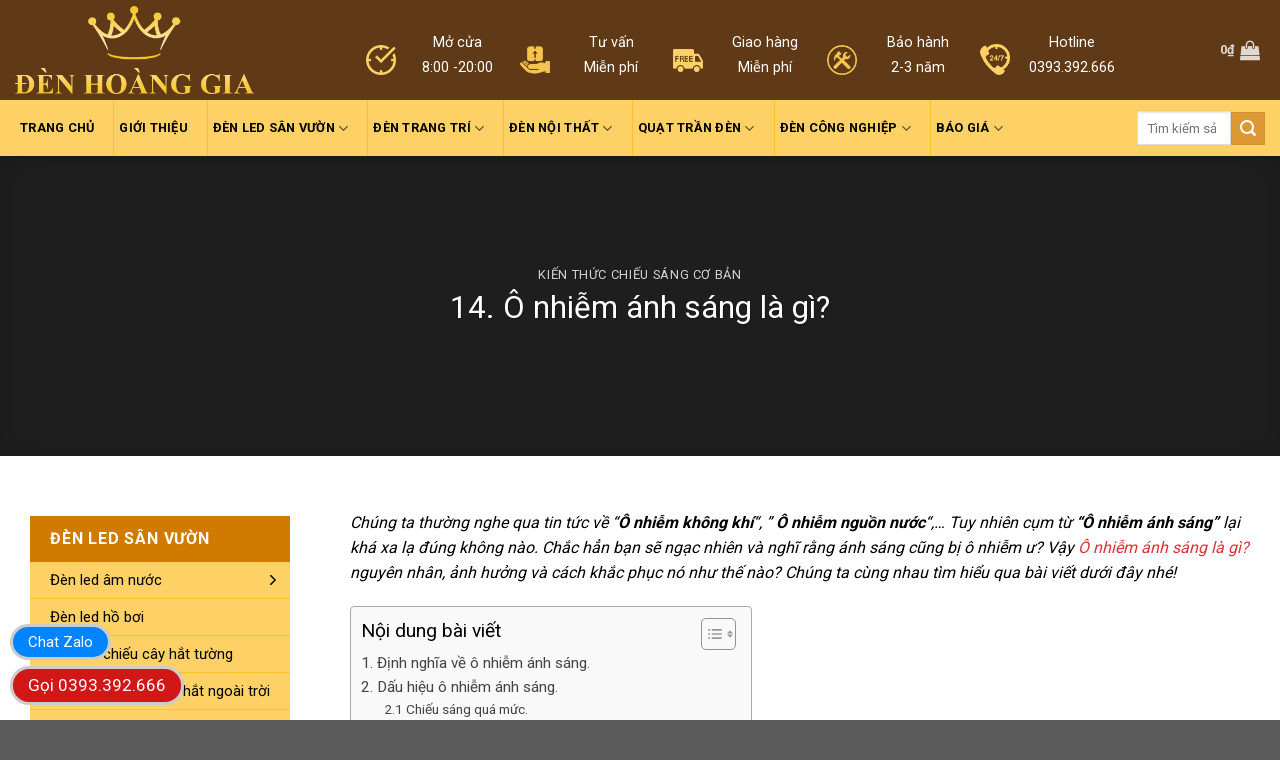

--- FILE ---
content_type: text/html; charset=UTF-8
request_url: https://denhoanggia.vn/kien-thuc-chieu-sang-co-ban/14-o-nhiem-anh-sang-la-gi.html
body_size: 37958
content:

<!DOCTYPE html>
<!--[if IE 9 ]> <html lang="vi" class="ie9 loading-site no-js"> <![endif]-->
<!--[if IE 8 ]> <html lang="vi" class="ie8 loading-site no-js"> <![endif]-->
<!--[if (gte IE 9)|!(IE)]><!--><html lang="vi" class="loading-site no-js"> <!--<![endif]-->
<head>
	<meta charset="UTF-8" />
	<meta name="viewport" content="width=device-width, initial-scale=1.0, maximum-scale=1.0, user-scalable=no" />

	<link rel="profile" href="http://gmpg.org/xfn/11" />
	<link rel="pingback" href="https://denhoanggia.vn/xmlrpc.php" />
<link rel="icon" href="https://denhoanggia.vn/favicon.png" type="image/x-icon" />
<link rel="shortcut icon" href="https://denhoanggia.vn/favicon.png" type="image/x-icon" />
	<!-- Chen font awesome -->
	<link rel="stylesheet" href="https://maxcdn.bootstrapcdn.com/font-awesome/4.7.0/css/font-awesome.min.css" />
	<script>(function(html){html.className = html.className.replace(/\bno-js\b/,'js')})(document.documentElement);</script>
<meta name='robots' content='index, follow, max-image-preview:large, max-snippet:-1, max-video-preview:-1' />
	<style>img:is([sizes="auto" i], [sizes^="auto," i]) { contain-intrinsic-size: 3000px 1500px }</style>
	<meta name="viewport" content="width=device-width, initial-scale=1" />
	<!-- This site is optimized with the Yoast SEO Premium plugin v26.2 (Yoast SEO v26.3) - https://yoast.com/wordpress/plugins/seo/ -->
	<title>Ô nhiễm ánh sáng là gì? Nguyên nhân và biện pháp khắc phục.</title>
	<meta name="description" content="Thực trạng ô nhiễm ánh sáng hiện nay đang là một vấn đề cấp bách. Nó ảnh hưởng nghiêm trọng tới cuộc sống của con người và các loại sinh vật." />
	<link rel="canonical" href="https://denhoanggia.vn/kien-thuc-chieu-sang-co-ban/14-o-nhiem-anh-sang-la-gi.html" />
	<meta property="og:locale" content="vi_VN" />
	<meta property="og:type" content="article" />
	<meta property="og:title" content="14. Ô nhiễm ánh sáng là gì?" />
	<meta property="og:description" content="Thực trạng ô nhiễm ánh sáng hiện nay đang là một vấn đề cấp bách. Nó ảnh hưởng nghiêm trọng tới cuộc sống của con người và các loại sinh vật." />
	<meta property="og:url" content="https://denhoanggia.vn/kien-thuc-chieu-sang-co-ban/14-o-nhiem-anh-sang-la-gi.html" />
	<meta property="og:site_name" content="Đèn Led Hoàng Gia - Đèn led cao cấp, giá rẻ chính hãng toàn quốc" />
	<meta property="article:publisher" content="https://www.facebook.com/denhoanggia.vn/" />
	<meta property="article:published_time" content="2015-12-12T17:27:52+00:00" />
	<meta property="article:modified_time" content="2024-06-24T07:20:24+00:00" />
	<meta property="og:image" content="https://denhoanggia.vn/wp-content/uploads/2015/12/o-nhiem-anh-sang-la-gi.jpg" />
	<meta name="author" content="thonghoang" />
	<meta name="twitter:card" content="summary_large_image" />
	<meta name="twitter:creator" content="@denledhoanggia" />
	<meta name="twitter:site" content="@denledhoanggia" />
	<meta name="twitter:label1" content="Được viết bởi" />
	<meta name="twitter:data1" content="thonghoang" />
	<meta name="twitter:label2" content="Ước tính thời gian đọc" />
	<meta name="twitter:data2" content="16 phút" />
	<script type="application/ld+json" class="yoast-schema-graph">{"@context":"https://schema.org","@graph":[{"@type":"WebPage","@id":"https://denhoanggia.vn/kien-thuc-chieu-sang-co-ban/14-o-nhiem-anh-sang-la-gi.html","url":"https://denhoanggia.vn/kien-thuc-chieu-sang-co-ban/14-o-nhiem-anh-sang-la-gi.html","name":"Ô nhiễm ánh sáng là gì? Nguyên nhân và biện pháp khắc phục.","isPartOf":{"@id":"https://denhoanggia.vn/#website"},"primaryImageOfPage":{"@id":"https://denhoanggia.vn/kien-thuc-chieu-sang-co-ban/14-o-nhiem-anh-sang-la-gi.html#primaryimage"},"image":{"@id":"https://denhoanggia.vn/kien-thuc-chieu-sang-co-ban/14-o-nhiem-anh-sang-la-gi.html#primaryimage"},"thumbnailUrl":"https://denhoanggia.vn/wp-content/uploads/2015/12/o-nhiem-anh-sang-la-gi.jpg","datePublished":"2015-12-12T17:27:52+00:00","dateModified":"2024-06-24T07:20:24+00:00","author":{"@id":"https://denhoanggia.vn/#/schema/person/ad84c1c999c9871b9a5911f17fd76365"},"description":"Thực trạng ô nhiễm ánh sáng hiện nay đang là một vấn đề cấp bách. Nó ảnh hưởng nghiêm trọng tới cuộc sống của con người và các loại sinh vật.","breadcrumb":{"@id":"https://denhoanggia.vn/kien-thuc-chieu-sang-co-ban/14-o-nhiem-anh-sang-la-gi.html#breadcrumb"},"inLanguage":"vi","potentialAction":[{"@type":"ReadAction","target":["https://denhoanggia.vn/kien-thuc-chieu-sang-co-ban/14-o-nhiem-anh-sang-la-gi.html"]}]},{"@type":"ImageObject","inLanguage":"vi","@id":"https://denhoanggia.vn/kien-thuc-chieu-sang-co-ban/14-o-nhiem-anh-sang-la-gi.html#primaryimage","url":"https://denhoanggia.vn/wp-content/uploads/2015/12/o-nhiem-anh-sang-la-gi.jpg","contentUrl":"https://denhoanggia.vn/wp-content/uploads/2015/12/o-nhiem-anh-sang-la-gi.jpg","width":800,"height":533,"caption":"Định nghĩa về ô nhiễm ánh sáng"},{"@type":"BreadcrumbList","@id":"https://denhoanggia.vn/kien-thuc-chieu-sang-co-ban/14-o-nhiem-anh-sang-la-gi.html#breadcrumb","itemListElement":[{"@type":"ListItem","position":1,"name":"Trang chủ","item":"https://denhoanggia.vn/"},{"@type":"ListItem","position":2,"name":"14. Ô nhiễm ánh sáng là gì?"}]},{"@type":"WebSite","@id":"https://denhoanggia.vn/#website","url":"https://denhoanggia.vn/","name":"Đèn Led Hoàng Gia - Đèn led cao cấp, giá rẻ chính hãng toàn quốc","description":"","potentialAction":[{"@type":"SearchAction","target":{"@type":"EntryPoint","urlTemplate":"https://denhoanggia.vn/?s={search_term_string}"},"query-input":{"@type":"PropertyValueSpecification","valueRequired":true,"valueName":"search_term_string"}}],"inLanguage":"vi"},{"@type":"Person","@id":"https://denhoanggia.vn/#/schema/person/ad84c1c999c9871b9a5911f17fd76365","name":"thonghoang","image":{"@type":"ImageObject","inLanguage":"vi","@id":"https://denhoanggia.vn/#/schema/person/image/","url":"https://secure.gravatar.com/avatar/13e3b7961a09b0bac5edff5712955c7023f6855e82e25baab2b31895a435c997?s=96&d=mm&r=g","contentUrl":"https://secure.gravatar.com/avatar/13e3b7961a09b0bac5edff5712955c7023f6855e82e25baab2b31895a435c997?s=96&d=mm&r=g","caption":"thonghoang"}}]}</script>
	<!-- / Yoast SEO Premium plugin. -->


<link rel='dns-prefetch' href='//fonts.googleapis.com' />
<link href='https://fonts.gstatic.com' crossorigin rel='preconnect' />
<link rel='prefetch' href='https://denhoanggia.vn/wp-content/themes/flatsome/assets/js/flatsome.js?ver=8e60d746741250b4dd4e' />
<link rel='prefetch' href='https://denhoanggia.vn/wp-content/themes/flatsome/assets/js/chunk.slider.js?ver=3.19.6' />
<link rel='prefetch' href='https://denhoanggia.vn/wp-content/themes/flatsome/assets/js/chunk.popups.js?ver=3.19.6' />
<link rel='prefetch' href='https://denhoanggia.vn/wp-content/themes/flatsome/assets/js/chunk.tooltips.js?ver=3.19.6' />
<link rel='prefetch' href='https://denhoanggia.vn/wp-content/themes/flatsome/assets/js/woocommerce.js?ver=dd6035ce106022a74757' />
<link rel="alternate" type="application/rss+xml" title="Dòng thông tin Đèn Led Hoàng Gia - Đèn led cao cấp, giá rẻ chính hãng toàn quốc &raquo;" href="https://denhoanggia.vn/feed" />
<link rel="alternate" type="application/rss+xml" title="Đèn Led Hoàng Gia - Đèn led cao cấp, giá rẻ chính hãng toàn quốc &raquo; Dòng bình luận" href="https://denhoanggia.vn/comments/feed" />
<link rel="alternate" type="application/rss+xml" title="Đèn Led Hoàng Gia - Đèn led cao cấp, giá rẻ chính hãng toàn quốc &raquo; 14. Ô nhiễm ánh sáng là gì? Dòng bình luận" href="https://denhoanggia.vn/kien-thuc-chieu-sang-co-ban/14-o-nhiem-anh-sang-la-gi.html/feed" />
<script type="text/javascript">
/* <![CDATA[ */
window._wpemojiSettings = {"baseUrl":"https:\/\/s.w.org\/images\/core\/emoji\/16.0.1\/72x72\/","ext":".png","svgUrl":"https:\/\/s.w.org\/images\/core\/emoji\/16.0.1\/svg\/","svgExt":".svg","source":{"concatemoji":"https:\/\/denhoanggia.vn\/wp-includes\/js\/wp-emoji-release.min.js?ver=6.8.3"}};
/*! This file is auto-generated */
!function(s,n){var o,i,e;function c(e){try{var t={supportTests:e,timestamp:(new Date).valueOf()};sessionStorage.setItem(o,JSON.stringify(t))}catch(e){}}function p(e,t,n){e.clearRect(0,0,e.canvas.width,e.canvas.height),e.fillText(t,0,0);var t=new Uint32Array(e.getImageData(0,0,e.canvas.width,e.canvas.height).data),a=(e.clearRect(0,0,e.canvas.width,e.canvas.height),e.fillText(n,0,0),new Uint32Array(e.getImageData(0,0,e.canvas.width,e.canvas.height).data));return t.every(function(e,t){return e===a[t]})}function u(e,t){e.clearRect(0,0,e.canvas.width,e.canvas.height),e.fillText(t,0,0);for(var n=e.getImageData(16,16,1,1),a=0;a<n.data.length;a++)if(0!==n.data[a])return!1;return!0}function f(e,t,n,a){switch(t){case"flag":return n(e,"\ud83c\udff3\ufe0f\u200d\u26a7\ufe0f","\ud83c\udff3\ufe0f\u200b\u26a7\ufe0f")?!1:!n(e,"\ud83c\udde8\ud83c\uddf6","\ud83c\udde8\u200b\ud83c\uddf6")&&!n(e,"\ud83c\udff4\udb40\udc67\udb40\udc62\udb40\udc65\udb40\udc6e\udb40\udc67\udb40\udc7f","\ud83c\udff4\u200b\udb40\udc67\u200b\udb40\udc62\u200b\udb40\udc65\u200b\udb40\udc6e\u200b\udb40\udc67\u200b\udb40\udc7f");case"emoji":return!a(e,"\ud83e\udedf")}return!1}function g(e,t,n,a){var r="undefined"!=typeof WorkerGlobalScope&&self instanceof WorkerGlobalScope?new OffscreenCanvas(300,150):s.createElement("canvas"),o=r.getContext("2d",{willReadFrequently:!0}),i=(o.textBaseline="top",o.font="600 32px Arial",{});return e.forEach(function(e){i[e]=t(o,e,n,a)}),i}function t(e){var t=s.createElement("script");t.src=e,t.defer=!0,s.head.appendChild(t)}"undefined"!=typeof Promise&&(o="wpEmojiSettingsSupports",i=["flag","emoji"],n.supports={everything:!0,everythingExceptFlag:!0},e=new Promise(function(e){s.addEventListener("DOMContentLoaded",e,{once:!0})}),new Promise(function(t){var n=function(){try{var e=JSON.parse(sessionStorage.getItem(o));if("object"==typeof e&&"number"==typeof e.timestamp&&(new Date).valueOf()<e.timestamp+604800&&"object"==typeof e.supportTests)return e.supportTests}catch(e){}return null}();if(!n){if("undefined"!=typeof Worker&&"undefined"!=typeof OffscreenCanvas&&"undefined"!=typeof URL&&URL.createObjectURL&&"undefined"!=typeof Blob)try{var e="postMessage("+g.toString()+"("+[JSON.stringify(i),f.toString(),p.toString(),u.toString()].join(",")+"));",a=new Blob([e],{type:"text/javascript"}),r=new Worker(URL.createObjectURL(a),{name:"wpTestEmojiSupports"});return void(r.onmessage=function(e){c(n=e.data),r.terminate(),t(n)})}catch(e){}c(n=g(i,f,p,u))}t(n)}).then(function(e){for(var t in e)n.supports[t]=e[t],n.supports.everything=n.supports.everything&&n.supports[t],"flag"!==t&&(n.supports.everythingExceptFlag=n.supports.everythingExceptFlag&&n.supports[t]);n.supports.everythingExceptFlag=n.supports.everythingExceptFlag&&!n.supports.flag,n.DOMReady=!1,n.readyCallback=function(){n.DOMReady=!0}}).then(function(){return e}).then(function(){var e;n.supports.everything||(n.readyCallback(),(e=n.source||{}).concatemoji?t(e.concatemoji):e.wpemoji&&e.twemoji&&(t(e.twemoji),t(e.wpemoji)))}))}((window,document),window._wpemojiSettings);
/* ]]> */
</script>
<style id='wp-emoji-styles-inline-css' type='text/css'>

	img.wp-smiley, img.emoji {
		display: inline !important;
		border: none !important;
		box-shadow: none !important;
		height: 1em !important;
		width: 1em !important;
		margin: 0 0.07em !important;
		vertical-align: -0.1em !important;
		background: none !important;
		padding: 0 !important;
	}
</style>
<style id='wp-block-library-inline-css' type='text/css'>
:root{--wp-admin-theme-color:#007cba;--wp-admin-theme-color--rgb:0,124,186;--wp-admin-theme-color-darker-10:#006ba1;--wp-admin-theme-color-darker-10--rgb:0,107,161;--wp-admin-theme-color-darker-20:#005a87;--wp-admin-theme-color-darker-20--rgb:0,90,135;--wp-admin-border-width-focus:2px;--wp-block-synced-color:#7a00df;--wp-block-synced-color--rgb:122,0,223;--wp-bound-block-color:var(--wp-block-synced-color)}@media (min-resolution:192dpi){:root{--wp-admin-border-width-focus:1.5px}}.wp-element-button{cursor:pointer}:root{--wp--preset--font-size--normal:16px;--wp--preset--font-size--huge:42px}:root .has-very-light-gray-background-color{background-color:#eee}:root .has-very-dark-gray-background-color{background-color:#313131}:root .has-very-light-gray-color{color:#eee}:root .has-very-dark-gray-color{color:#313131}:root .has-vivid-green-cyan-to-vivid-cyan-blue-gradient-background{background:linear-gradient(135deg,#00d084,#0693e3)}:root .has-purple-crush-gradient-background{background:linear-gradient(135deg,#34e2e4,#4721fb 50%,#ab1dfe)}:root .has-hazy-dawn-gradient-background{background:linear-gradient(135deg,#faaca8,#dad0ec)}:root .has-subdued-olive-gradient-background{background:linear-gradient(135deg,#fafae1,#67a671)}:root .has-atomic-cream-gradient-background{background:linear-gradient(135deg,#fdd79a,#004a59)}:root .has-nightshade-gradient-background{background:linear-gradient(135deg,#330968,#31cdcf)}:root .has-midnight-gradient-background{background:linear-gradient(135deg,#020381,#2874fc)}.has-regular-font-size{font-size:1em}.has-larger-font-size{font-size:2.625em}.has-normal-font-size{font-size:var(--wp--preset--font-size--normal)}.has-huge-font-size{font-size:var(--wp--preset--font-size--huge)}.has-text-align-center{text-align:center}.has-text-align-left{text-align:left}.has-text-align-right{text-align:right}#end-resizable-editor-section{display:none}.aligncenter{clear:both}.items-justified-left{justify-content:flex-start}.items-justified-center{justify-content:center}.items-justified-right{justify-content:flex-end}.items-justified-space-between{justify-content:space-between}.screen-reader-text{border:0;clip-path:inset(50%);height:1px;margin:-1px;overflow:hidden;padding:0;position:absolute;width:1px;word-wrap:normal!important}.screen-reader-text:focus{background-color:#ddd;clip-path:none;color:#444;display:block;font-size:1em;height:auto;left:5px;line-height:normal;padding:15px 23px 14px;text-decoration:none;top:5px;width:auto;z-index:100000}html :where(.has-border-color){border-style:solid}html :where([style*=border-top-color]){border-top-style:solid}html :where([style*=border-right-color]){border-right-style:solid}html :where([style*=border-bottom-color]){border-bottom-style:solid}html :where([style*=border-left-color]){border-left-style:solid}html :where([style*=border-width]){border-style:solid}html :where([style*=border-top-width]){border-top-style:solid}html :where([style*=border-right-width]){border-right-style:solid}html :where([style*=border-bottom-width]){border-bottom-style:solid}html :where([style*=border-left-width]){border-left-style:solid}html :where(img[class*=wp-image-]){height:auto;max-width:100%}:where(figure){margin:0 0 1em}html :where(.is-position-sticky){--wp-admin--admin-bar--position-offset:var(--wp-admin--admin-bar--height,0px)}@media screen and (max-width:600px){html :where(.is-position-sticky){--wp-admin--admin-bar--position-offset:0px}}
</style>
<style id='woocommerce-inline-inline-css' type='text/css'>
.woocommerce form .form-row .required { visibility: visible; }
</style>
<link rel='stylesheet' id='dashicons-css' href='https://denhoanggia.vn/wp-includes/css/dashicons.min.css?ver=6.8.3' type='text/css' media='all' />
<link rel='stylesheet' id='ez-toc-css' href='https://denhoanggia.vn/wp-content/plugins/easy-table-of-contents/assets/css/screen.min.css?ver=2.0.69.1' type='text/css' media='all' />
<style id='ez-toc-inline-css' type='text/css'>
div#ez-toc-container .ez-toc-title {font-size: 120%;}div#ez-toc-container .ez-toc-title {font-weight: 500;}div#ez-toc-container ul li {font-size: 95%;}div#ez-toc-container ul li {font-weight: 500;}div#ez-toc-container nav ul ul li {font-size: 90%;}
</style>
<link rel='stylesheet' id='woo-variation-swatches-css' href='https://denhoanggia.vn/wp-content/plugins/woo-variation-swatches/assets/css/frontend.min.css?ver=1763005227' type='text/css' media='all' />
<style id='woo-variation-swatches-inline-css' type='text/css'>
:root {
--wvs-tick:url("data:image/svg+xml;utf8,%3Csvg filter='drop-shadow(0px 0px 2px rgb(0 0 0 / .8))' xmlns='http://www.w3.org/2000/svg'  viewBox='0 0 30 30'%3E%3Cpath fill='none' stroke='%23ffffff' stroke-linecap='round' stroke-linejoin='round' stroke-width='4' d='M4 16L11 23 27 7'/%3E%3C/svg%3E");

--wvs-cross:url("data:image/svg+xml;utf8,%3Csvg filter='drop-shadow(0px 0px 5px rgb(255 255 255 / .6))' xmlns='http://www.w3.org/2000/svg' width='72px' height='72px' viewBox='0 0 24 24'%3E%3Cpath fill='none' stroke='%23ff0000' stroke-linecap='round' stroke-width='0.6' d='M5 5L19 19M19 5L5 19'/%3E%3C/svg%3E");
--wvs-single-product-item-width:30px;
--wvs-single-product-item-height:30px;
--wvs-single-product-item-font-size:12px}
</style>
<link rel='stylesheet' id='brands-styles-css' href='https://denhoanggia.vn/wp-content/plugins/woocommerce/assets/css/brands.css?ver=10.3.5' type='text/css' media='all' />
<link rel='stylesheet' id='aiohg-quote-table-css' href='https://denhoanggia.vn/wp-content/themes/flatsome-child/bao-gia/lam-bang-bao-gia.css?ver=1764944027' type='text/css' media='all' />
<link rel='stylesheet' id='flatsome-main-css' href='https://denhoanggia.vn/wp-content/themes/flatsome/assets/css/flatsome.css?ver=3.19.6' type='text/css' media='all' />
<style id='flatsome-main-inline-css' type='text/css'>
@font-face {
				font-family: "fl-icons";
				font-display: block;
				src: url(https://denhoanggia.vn/wp-content/themes/flatsome/assets/css/icons/fl-icons.eot?v=3.19.6);
				src:
					url(https://denhoanggia.vn/wp-content/themes/flatsome/assets/css/icons/fl-icons.eot#iefix?v=3.19.6) format("embedded-opentype"),
					url(https://denhoanggia.vn/wp-content/themes/flatsome/assets/css/icons/fl-icons.woff2?v=3.19.6) format("woff2"),
					url(https://denhoanggia.vn/wp-content/themes/flatsome/assets/css/icons/fl-icons.ttf?v=3.19.6) format("truetype"),
					url(https://denhoanggia.vn/wp-content/themes/flatsome/assets/css/icons/fl-icons.woff?v=3.19.6) format("woff"),
					url(https://denhoanggia.vn/wp-content/themes/flatsome/assets/css/icons/fl-icons.svg?v=3.19.6#fl-icons) format("svg");
			}
</style>
<link rel='stylesheet' id='flatsome-shop-css' href='https://denhoanggia.vn/wp-content/themes/flatsome/assets/css/flatsome-shop.css?ver=3.19.6' type='text/css' media='all' />
<link rel='stylesheet' id='flatsome-style-css' href='https://denhoanggia.vn/wp-content/themes/flatsome-child/style.css?ver=3.0' type='text/css' media='all' />
<link rel='stylesheet' id='flatsome-googlefonts-css' href='//fonts.googleapis.com/css?family=Roboto%3Aregular%2Cregular%2Cregular%2C700%2Cregular&#038;display=swap&#038;ver=3.9' type='text/css' media='all' />
<script type="text/javascript" src="https://denhoanggia.vn/wp-includes/js/jquery/jquery.min.js?ver=3.7.1" id="jquery-core-js"></script>
<script type="text/javascript" src="https://denhoanggia.vn/wp-includes/js/jquery/jquery-migrate.min.js?ver=3.4.1" id="jquery-migrate-js"></script>
<script type="text/javascript" src="https://denhoanggia.vn/wp-content/plugins/woocommerce/assets/js/jquery-blockui/jquery.blockUI.min.js?ver=2.7.0-wc.10.3.5" id="wc-jquery-blockui-js" data-wp-strategy="defer"></script>
<script type="text/javascript" id="wc-add-to-cart-js-extra">
/* <![CDATA[ */
var wc_add_to_cart_params = {"ajax_url":"\/wp-admin\/admin-ajax.php","wc_ajax_url":"\/?wc-ajax=%%endpoint%%","i18n_view_cart":"Xem gi\u1ecf h\u00e0ng","cart_url":"https:\/\/denhoanggia.vn\/gio-hang","is_cart":"","cart_redirect_after_add":"yes"};
/* ]]> */
</script>
<script type="text/javascript" src="https://denhoanggia.vn/wp-content/plugins/woocommerce/assets/js/frontend/add-to-cart.min.js?ver=10.3.5" id="wc-add-to-cart-js" defer="defer" data-wp-strategy="defer"></script>
<script type="text/javascript" src="https://denhoanggia.vn/wp-content/plugins/woocommerce/assets/js/js-cookie/js.cookie.min.js?ver=2.1.4-wc.10.3.5" id="wc-js-cookie-js" data-wp-strategy="defer"></script>
<link rel="https://api.w.org/" href="https://denhoanggia.vn/wp-json/" /><link rel="alternate" title="JSON" type="application/json" href="https://denhoanggia.vn/wp-json/wp/v2/posts/3668" /><link rel="EditURI" type="application/rsd+xml" title="RSD" href="https://denhoanggia.vn/xmlrpc.php?rsd" />
<meta name="generator" content="WordPress 6.8.3" />
<meta name="generator" content="WooCommerce 10.3.5" />
<link rel='shortlink' href='https://denhoanggia.vn/?p=3668' />
<link rel="alternate" title="oNhúng (JSON)" type="application/json+oembed" href="https://denhoanggia.vn/wp-json/oembed/1.0/embed?url=https%3A%2F%2Fdenhoanggia.vn%2Fkien-thuc-chieu-sang-co-ban%2F14-o-nhiem-anh-sang-la-gi.html" />
<link rel="alternate" title="oNhúng (XML)" type="text/xml+oembed" href="https://denhoanggia.vn/wp-json/oembed/1.0/embed?url=https%3A%2F%2Fdenhoanggia.vn%2Fkien-thuc-chieu-sang-co-ban%2F14-o-nhiem-anh-sang-la-gi.html&#038;format=xml" />
<!-- Schema optimized by Schema Pro --><script type="application/ld+json">{"@context":"https://schema.org","@type":"Article","mainEntityOfPage":{"@type":"WebPage","@id":"https://denhoanggia.vn/kien-thuc-chieu-sang-co-ban/14-o-nhiem-anh-sang-la-gi.html"},"headline":"14. Ô nhiễm ánh sáng là gì?","datePublished":"2015-12-13T00:27:52+0000","dateModified":"2024-06-24T14:20:24+0000","author":{"@type":"Person","name":"thonghoang","url":"https://denhoanggia.vn/authorthonghoang"},"publisher":{"@type":"Organization","name":"14. Ô nhiễm ánh sáng là gì?","logo":[]},"description":null}</script><!-- / Schema optimized by Schema Pro --><!-- site-navigation-element Schema optimized by Schema Pro --><script type="application/ld+json">{"@context":"https:\/\/schema.org","@graph":[{"@context":"https:\/\/schema.org","@type":"SiteNavigationElement","id":"site-navigation","name":"\u0110\u00e8n Led Spotlight \u00e2m tr\u1ea7n","url":"https:\/\/denhoanggia.vn\/danh-muc\/den-led-downlight-don-downlight-doi"},{"@context":"https:\/\/schema.org","@type":"SiteNavigationElement","id":"site-navigation","name":"\u0110\u00e8n Led Downlight \u00e2m tr\u1ea7n","url":"https:\/\/denhoanggia.vn\/danh-muc\/den-led-am-tran"},{"@context":"https:\/\/schema.org","@type":"SiteNavigationElement","id":"site-navigation","name":"\u0110\u00e8n Spotlight led \u00e2m tr\u1ea7n","url":"https:\/\/denhoanggia.vn\/danh-muc\/den-led-downlight-don-downlight-doi"},{"@context":"https:\/\/schema.org","@type":"SiteNavigationElement","id":"site-navigation","name":"\u0110\u00e8n led \u00e2m tr\u1ea7n c\u1ed5 \u0111i\u1ec3n","url":"https:\/\/denhoanggia.vn\/danh-muc\/den-led-am-tran-co-dien-hoa-van"},{"@context":"https:\/\/schema.org","@type":"SiteNavigationElement","id":"site-navigation","name":"\u0110\u00e8n led \u00e2m tr\u1ea7n 3 m\u00e0u","url":"https:\/\/denhoanggia.vn\/danh-muc\/den-led-am-tran-3-mau"},{"@context":"https:\/\/schema.org","@type":"SiteNavigationElement","id":"site-navigation","name":"\u0110\u00e8n led \u00e2m tr\u1ea7n kh\u1ed1i \u0111\u00fac","url":"https:\/\/denhoanggia.vn\/danh-muc\/den-led-am-tran-khoi-duc"},{"@context":"https:\/\/schema.org","@type":"SiteNavigationElement","id":"site-navigation","name":"\u0110\u00e8n led \u00e2m tr\u1ea7n \u0111\u1ebf d\u00e0y","url":"https:\/\/denhoanggia.vn\/danh-muc\/den-led-am-tran-de-day"},{"@context":"https:\/\/schema.org","@type":"SiteNavigationElement","id":"site-navigation","name":"\u0110\u00e8n led \u00e2m tr\u1ea7n \u0111\u1ebf m\u1ecfng","url":"https:\/\/denhoanggia.vn\/danh-muc\/den-led-am-tran-de-mong"},{"@context":"https:\/\/schema.org","@type":"SiteNavigationElement","id":"site-navigation","name":"\u0110\u00e8n led \u00e2m tr\u1ea7n si\u00eau m\u1ecfng","url":"https:\/\/denhoanggia.vn\/danh-muc\/den-led-am-tran-sieu-mong"},{"@context":"https:\/\/schema.org","@type":"SiteNavigationElement","id":"site-navigation","name":"\u0110\u00e8n led \u00e2m tr\u1ea7n Nano","url":"https:\/\/denhoanggia.vn\/danh-muc\/den-led-am-tran-mat-cong-nano-tlc"},{"@context":"https:\/\/schema.org","@type":"SiteNavigationElement","id":"site-navigation","name":"\u0110\u00e8n led \u00e2m tr\u1ea7n m\u1eb7t cong","url":"https:\/\/denhoanggia.vn\/danh-muc\/den-led-am-tran-mat-cong"},{"@context":"https:\/\/schema.org","@type":"SiteNavigationElement","id":"site-navigation","name":"\u0110\u00e8n led \u1ed1p tr\u1ea7n trang tr\u00ed - \u0110\u00e8n m\u00e2m","url":"https:\/\/denhoanggia.vn\/danh-muc\/den-led-op-tran-trang-tri-den-mam"},{"@context":"https:\/\/schema.org","@type":"SiteNavigationElement","id":"site-navigation","name":"\u0110\u00e8n led \u1ed1p tr\u1ea7n mica - \u0110\u00e8n m\u00e2m mica","url":"https:\/\/denhoanggia.vn\/danh-muc\/den-led-op-tran-mica-den-mam-mica"},{"@context":"https:\/\/schema.org","@type":"SiteNavigationElement","id":"site-navigation","name":"\u0110\u00e8n led \u1ed1p tr\u1ea7n pha l\u00ea - \u0110\u00e8n m\u00e2m pha l\u00ea","url":"https:\/\/denhoanggia.vn\/danh-muc\/den-led-op-tran-pha-le-den-mam-pha-le"},{"@context":"https:\/\/schema.org","@type":"SiteNavigationElement","id":"site-navigation","name":"\u0110\u00e8n led \u1ed1p tr\u1ea7n \u0111\u1ed3ng - \u0110\u00e8n m\u00e2m \u0111\u1ed3ng","url":"https:\/\/denhoanggia.vn\/danh-muc\/den-led-op-tran-dong-den-mam-dong"},{"@context":"https:\/\/schema.org","@type":"SiteNavigationElement","id":"site-navigation","name":"\u0110\u00e8n led \u1ed1p tr\u1ea7n g\u1ed7 - \u0110\u00e8n m\u00e2m g\u1ed7","url":"https:\/\/denhoanggia.vn\/danh-muc\/den-led-op-tran-go-den-mam-go"},{"@context":"https:\/\/schema.org","@type":"SiteNavigationElement","id":"site-navigation","name":"\u0110\u00e8n m\u00e2m led \u1ed1p tr\u1ea7n hi\u1ec7n \u0111\u1ea1i","url":"https:\/\/denhoanggia.vn\/danh-muc\/den-mam-led-op-tran-hien-dai"},{"@context":"https:\/\/schema.org","@type":"SiteNavigationElement","id":"site-navigation","name":"\u0110\u00e8n \u1ed1p tr\u1ea7n led t\u00e2n c\u1ed5 \u0111i\u1ec3n","url":"https:\/\/denhoanggia.vn\/danh-muc\/den-op-tran-led-tan-co-dien"},{"@context":"https:\/\/schema.org","@type":"SiteNavigationElement","id":"site-navigation","name":"\u0110\u00e8n m\u00e2m LED \u1ed1p tr\u1ea7n h\u00ecnh tr\u00f2n - v\u00f2ng tr\u00f2n","url":"https:\/\/denhoanggia.vn\/danh-muc\/den-mam-led-op-tran-hinh-tron-vong-tron"},{"@context":"https:\/\/schema.org","@type":"SiteNavigationElement","id":"site-navigation","name":"\u0110\u00e8n m\u00e2m LED \u1ed1p tr\u1ea7n h\u00ecnh vu\u00f4ng - v\u00f2ng vu\u00f4ng","url":"https:\/\/denhoanggia.vn\/danh-muc\/den-mam-led-op-tran-hinh-vuong-vong-vuong"},{"@context":"https:\/\/schema.org","@type":"SiteNavigationElement","id":"site-navigation","name":"\u0110\u00e8n led \u1ed1p tr\u1ea7n ph\u00f2ng tr\u1ebb em","url":"https:\/\/denhoanggia.vn\/danh-muc\/den-led-op-tran-phong-tre-em"},{"@context":"https:\/\/schema.org","@type":"SiteNavigationElement","id":"site-navigation","name":"\u0110\u00e8n led \u1ed1p tr\u1ea7n ph\u1ed5 th\u00f4ng","url":"https:\/\/denhoanggia.vn\/danh-muc\/den-led-op-tran-pho-thong"},{"@context":"https:\/\/schema.org","@type":"SiteNavigationElement","id":"site-navigation","name":"\u0110\u00e8n led panel t\u1ea5m","url":"https:\/\/denhoanggia.vn\/danh-muc\/den-led-panel-tam"},{"@context":"https:\/\/schema.org","@type":"SiteNavigationElement","id":"site-navigation","name":"\u0110\u00e8n tu\u00fdp led","url":"https:\/\/denhoanggia.vn\/danh-muc\/den-tuyp-led"},{"@context":"https:\/\/schema.org","@type":"SiteNavigationElement","id":"site-navigation","name":"\u0110\u00e8n tu\u00fdp led T5","url":"https:\/\/denhoanggia.vn\/danh-muc\/den-tuyp-led-t5"},{"@context":"https:\/\/schema.org","@type":"SiteNavigationElement","id":"site-navigation","name":"\u0110\u00e8n tu\u00fdp led T8","url":"https:\/\/denhoanggia.vn\/danh-muc\/den-tuyp-led-t8"},{"@context":"https:\/\/schema.org","@type":"SiteNavigationElement","id":"site-navigation","name":"\u0110\u00e8n tu\u00fdp led b\u00e1n nguy\u1ec7t","url":"https:\/\/denhoanggia.vn\/danh-muc\/den-tuyp-led-ban-nguyet"},{"@context":"https:\/\/schema.org","@type":"SiteNavigationElement","id":"site-navigation","name":"\u0110\u00e8n led ch\u1ed1ng \u1ea9m","url":"https:\/\/denhoanggia.vn\/danh-muc\/den-led-chong-am"},{"@context":"https:\/\/schema.org","@type":"SiteNavigationElement","id":"site-navigation","name":"\u0110\u00e8n led th\u1ea3 v\u0103n ph\u00f2ng","url":"https:\/\/denhoanggia.vn\/danh-muc\/den-led-tha-van-phong"},{"@context":"https:\/\/schema.org","@type":"SiteNavigationElement","id":"site-navigation","name":"\u0110\u00e8n led \u1ed1ng b\u01a1 - \u0110\u00e8n lon","url":"https:\/\/denhoanggia.vn\/danh-muc\/den-led-ong-bo"},{"@context":"https:\/\/schema.org","@type":"SiteNavigationElement","id":"site-navigation","name":"\u0110\u00e8n t\u01b0\u1eddng led","url":"https:\/\/denhoanggia.vn\/danh-muc\/den-tuong-led"},{"@context":"https:\/\/schema.org","@type":"SiteNavigationElement","id":"site-navigation","name":"\u0110\u00e8n t\u01b0\u1eddng pha l\u00ea","url":"https:\/\/denhoanggia.vn\/danh-muc\/den-tuong-pha-le"},{"@context":"https:\/\/schema.org","@type":"SiteNavigationElement","id":"site-navigation","name":"\u0110\u00e8n t\u01b0\u1eddng \u0111\u1ed3ng LED","url":"https:\/\/denhoanggia.vn\/danh-muc\/den-tuong-dong-led"},{"@context":"https:\/\/schema.org","@type":"SiteNavigationElement","id":"site-navigation","name":"\u0110\u00e8n t\u01b0\u1eddng h\u1ee3p kim m\u1ea1 \u0111\u1ed3ng","url":"https:\/\/denhoanggia.vn\/danh-muc\/den-tuong-hop-kim-ma-dong"},{"@context":"https:\/\/schema.org","@type":"SiteNavigationElement","id":"site-navigation","name":"\u0110\u00e8n t\u01b0\u1eddng Nh\u00f4m","url":"https:\/\/denhoanggia.vn\/danh-muc\/den-tuong-nhom"},{"@context":"https:\/\/schema.org","@type":"SiteNavigationElement","id":"site-navigation","name":"Qu\u1ea1t tr\u1ea7n \u0111\u00e8n trang tr\u00ed","url":"https:\/\/denhoanggia.vn\/danh-muc\/quat-tran-den"},{"@context":"https:\/\/schema.org","@type":"SiteNavigationElement","id":"site-navigation","name":"\u0110\u00e8n ch\u00f9m trang tr\u00ed","url":"https:\/\/denhoanggia.vn\/danh-muc\/den-chum"},{"@context":"https:\/\/schema.org","@type":"SiteNavigationElement","id":"site-navigation","name":"\u0110\u00e8n ch\u00f9m pha l\u00ea","url":"https:\/\/denhoanggia.vn\/danh-muc\/den-chum-pha-le"},{"@context":"https:\/\/schema.org","@type":"SiteNavigationElement","id":"site-navigation","name":"\u0110\u00e8n ch\u00f9m \u0111\u1ed3ng","url":"https:\/\/denhoanggia.vn\/danh-muc\/den-chum-dong"},{"@context":"https:\/\/schema.org","@type":"SiteNavigationElement","id":"site-navigation","name":"\u0110\u00e8n led th\u1ea3 tr\u1ea7n","url":"https:\/\/denhoanggia.vn\/danh-muc\/den-led-tha-tran"},{"@context":"https:\/\/schema.org","@type":"SiteNavigationElement","id":"site-navigation","name":"\u0110\u00e8n th\u1ea3 pha l\u00ea","url":"https:\/\/denhoanggia.vn\/danh-muc\/den-tha-pha-le"},{"@context":"https:\/\/schema.org","@type":"SiteNavigationElement","id":"site-navigation","name":"\u0110\u00e8n LED th\u1ea3 \u0111\u1ed3ng","url":"https:\/\/denhoanggia.vn\/danh-muc\/den-led-tha-dong"},{"@context":"https:\/\/schema.org","@type":"SiteNavigationElement","id":"site-navigation","name":"\u0110\u00e8n led r\u1ecdi tranh - r\u1ecdi g\u01b0\u01a1ng","url":"https:\/\/denhoanggia.vn\/danh-muc\/den-led-roi-tranh-roi-guong"},{"@context":"https:\/\/schema.org","@type":"SiteNavigationElement","id":"site-navigation","name":"\u0110\u00e8n led r\u1ecdi ray","url":"https:\/\/denhoanggia.vn\/danh-muc\/den-led-chieu-roi-roi-ray"},{"@context":"https:\/\/schema.org","@type":"SiteNavigationElement","id":"site-navigation","name":"\u0110\u00e8n led ray nam ch\u00e2m","url":"https:\/\/denhoanggia.vn\/danh-muc\/den-led-ray-nam-cham"},{"@context":"https:\/\/schema.org","@type":"SiteNavigationElement","id":"site-navigation","name":"\u0110\u00e8n led d\u00e2y","url":"https:\/\/denhoanggia.vn\/danh-muc\/den-led-day"},{"@context":"https:\/\/schema.org","@type":"SiteNavigationElement","id":"site-navigation","name":"\u0110\u00e8n led b\u00fap","url":"https:\/\/denhoanggia.vn\/danh-muc\/den-led-bup"},{"@context":"https:\/\/schema.org","@type":"SiteNavigationElement","id":"site-navigation","name":"\u0110\u00e8n led thanh nh\u00f4m","url":"https:\/\/denhoanggia.vn\/danh-muc\/den-led-sao-bang-led-thanh"}]}</script><!-- / site-navigation-element Schema optimized by Schema Pro --><!-- sitelink-search-box Schema optimized by Schema Pro --><script type="application/ld+json">{"@context":"https:\/\/schema.org","@type":"WebSite","name":"C\u00f4ng ty \u0111\u00e8n led Ho\u00e0ng Gia","url":"https:\/\/denhoanggia.vn","potentialAction":[{"@type":"SearchAction","target":"https:\/\/denhoanggia.vn\/?s={search_term_string}","query-input":"required name=search_term_string"}]}</script><!-- / sitelink-search-box Schema optimized by Schema Pro --><!-- breadcrumb Schema optimized by Schema Pro --><script type="application/ld+json">{"@context":"https:\/\/schema.org","@type":"BreadcrumbList","itemListElement":[{"@type":"ListItem","position":1,"item":{"@id":"https:\/\/denhoanggia.vn\/","name":"Home"}},{"@type":"ListItem","position":2,"item":{"@id":"https:\/\/denhoanggia.vn\/kien-thuc-chieu-sang-co-ban","name":"Ki\u1ebfn th\u1ee9c chi\u1ebfu s\u00e1ng c\u01a1 b\u1ea3n"}},{"@type":"ListItem","position":3,"item":{"@id":"https:\/\/denhoanggia.vn\/kien-thuc-chieu-sang-co-ban\/14-o-nhiem-anh-sang-la-gi.html","name":"14. \u00d4 nhi\u1ec5m \u00e1nh s\u00e1ng l\u00e0 g\u00ec?"}}]}</script><!-- / breadcrumb Schema optimized by Schema Pro -->	<noscript><style>.woocommerce-product-gallery{ opacity: 1 !important; }</style></noscript>
				<style id="wpsp-style-frontend"></style>
			<link rel="icon" href="https://denhoanggia.vn/wp-content/uploads/2021/04/logo-den-hoang-gia-100x100.png" sizes="32x32" />
<link rel="icon" href="https://denhoanggia.vn/wp-content/uploads/2021/04/logo-den-hoang-gia.png" sizes="192x192" />
<link rel="apple-touch-icon" href="https://denhoanggia.vn/wp-content/uploads/2021/04/logo-den-hoang-gia.png" />
<meta name="msapplication-TileImage" content="https://denhoanggia.vn/wp-content/uploads/2021/04/logo-den-hoang-gia.png" />
<style id="custom-css" type="text/css">:root {--primary-color: #3d3d3d;--fs-color-primary: #3d3d3d;--fs-color-secondary: #dd9933;--fs-color-success: #1e73be;--fs-color-alert: #dd3333;--fs-experimental-link-color: #dd3333;--fs-experimental-link-color-hover: #dd3333;}.tooltipster-base {--tooltip-color: #fff;--tooltip-bg-color: #000;}.off-canvas-right .mfp-content, .off-canvas-left .mfp-content {--drawer-width: 300px;}.off-canvas .mfp-content.off-canvas-cart {--drawer-width: 360px;}.container-width, .full-width .ubermenu-nav, .container, .row{max-width: 1650px}.row.row-collapse{max-width: 1620px}.row.row-small{max-width: 1642.5px}.row.row-large{max-width: 1680px}.sticky-add-to-cart--active, #wrapper,#main,#main.dark{background-color: #ffffff}.header-main{height: 100px}#logo img{max-height: 100px}#logo{width:239px;}#logo img{padding:3px 0;}.header-bottom{min-height: 36px}.header-top{min-height: 32px}.transparent .header-main{height: 30px}.transparent #logo img{max-height: 30px}.has-transparent + .page-title:first-of-type,.has-transparent + #main > .page-title,.has-transparent + #main > div > .page-title,.has-transparent + #main .page-header-wrapper:first-of-type .page-title{padding-top: 80px;}.header.show-on-scroll,.stuck .header-main{height:70px!important}.stuck #logo img{max-height: 70px!important}.search-form{ width: 50%;}.header-bg-color {background-color: #603916}.header-bottom {background-color: #fdd166}.header-main .nav > li > a{line-height: 16px }.header-bottom-nav > li > a{line-height: 36px }@media (max-width: 549px) {.header-main{height: 69px}#logo img{max-height: 69px}}.nav-dropdown-has-arrow.nav-dropdown-has-border li.has-dropdown:before{border-bottom-color: #dd9933;}.nav .nav-dropdown{border-color: #dd9933 }.nav-dropdown{font-size:100%}.nav-dropdown-has-arrow li.has-dropdown:after{border-bottom-color: #000000;}.nav .nav-dropdown{background-color: #000000}.header-top{background-color:#dd9933!important;}.blog-wrapper{background-color: #ffffff;}body{color: #000000}h1,h2,h3,h4,h5,h6,.heading-font{color: #000000;}body{font-size: 100%;}@media screen and (max-width: 549px){body{font-size: 100%;}}body{font-family: Roboto, sans-serif;}body {font-weight: 400;font-style: normal;}.nav > li > a {font-family: Roboto, sans-serif;}.mobile-sidebar-levels-2 .nav > li > ul > li > a {font-family: Roboto, sans-serif;}.nav > li > a,.mobile-sidebar-levels-2 .nav > li > ul > li > a {font-weight: 700;font-style: normal;}h1,h2,h3,h4,h5,h6,.heading-font, .off-canvas-center .nav-sidebar.nav-vertical > li > a{font-family: Roboto, sans-serif;}h1,h2,h3,h4,h5,h6,.heading-font,.banner h1,.banner h2 {font-weight: 400;font-style: normal;}.alt-font{font-family: Roboto, sans-serif;}.alt-font {font-weight: 400!important;font-style: normal!important;}.breadcrumbs{text-transform: none;}.header:not(.transparent) .top-bar-nav > li > a {color: #ffffff;}.header:not(.transparent) .top-bar-nav.nav > li > a:hover,.header:not(.transparent) .top-bar-nav.nav > li.active > a,.header:not(.transparent) .top-bar-nav.nav > li.current > a,.header:not(.transparent) .top-bar-nav.nav > li > a.active,.header:not(.transparent) .top-bar-nav.nav > li > a.current{color: #dd3333;}.top-bar-nav.nav-line-bottom > li > a:before,.top-bar-nav.nav-line-grow > li > a:before,.top-bar-nav.nav-line > li > a:before,.top-bar-nav.nav-box > li > a:hover,.top-bar-nav.nav-box > li.active > a,.top-bar-nav.nav-pills > li > a:hover,.top-bar-nav.nav-pills > li.active > a{color:#FFF!important;background-color: #dd3333;}.header:not(.transparent) .header-bottom-nav.nav > li > a{color: #000000;}.header:not(.transparent) .header-bottom-nav.nav > li > a:hover,.header:not(.transparent) .header-bottom-nav.nav > li.active > a,.header:not(.transparent) .header-bottom-nav.nav > li.current > a,.header:not(.transparent) .header-bottom-nav.nav > li > a.active,.header:not(.transparent) .header-bottom-nav.nav > li > a.current{color: #dd3333;}.header-bottom-nav.nav-line-bottom > li > a:before,.header-bottom-nav.nav-line-grow > li > a:before,.header-bottom-nav.nav-line > li > a:before,.header-bottom-nav.nav-box > li > a:hover,.header-bottom-nav.nav-box > li.active > a,.header-bottom-nav.nav-pills > li > a:hover,.header-bottom-nav.nav-pills > li.active > a{color:#FFF!important;background-color: #dd3333;}.widget:where(:not(.widget_shopping_cart)) a{color: #000000;}.widget:where(:not(.widget_shopping_cart)) a:hover{color: #009A41;}.widget .tagcloud a:hover{border-color: #009A41; background-color: #009A41;}.shop-page-title.featured-title .title-overlay{background-color: rgba(0,0,0,0);}.current .breadcrumb-step, [data-icon-label]:after, .button#place_order,.button.checkout,.checkout-button,.single_add_to_cart_button.button, .sticky-add-to-cart-select-options-button{background-color: #dd3333!important }.price del, .product_list_widget del, del .woocommerce-Price-amount { color: #000000; }ins .woocommerce-Price-amount { color: #dd3333; }.pswp__bg,.mfp-bg.mfp-ready{background-color: #dd3333}@media screen and (min-width: 550px){.products .box-vertical .box-image{min-width: 0px!important;width: 0px!important;}}.footer-1{background-color: #d17a00}.footer-2{background-color: #424242}button[name='update_cart'] { display: none; }.nav-vertical-fly-out > li + li {border-top-width: 1px; border-top-style: solid;}/* Custom CSS */.entry-content h2{font-weight: bold !important;color:#000 !important;}.section-title-center span {font-weight: bold;.label-new.menu-item > a:after{content:"Mới";}.label-hot.menu-item > a:after{content:"Nổi bật";}.label-sale.menu-item > a:after{content:"Giảm giá";}.label-popular.menu-item > a:after{content:"Phổ biến";}</style>		<style type="text/css" id="wp-custom-css">
			
.bang_thong_so_ky_thuat ul li {
    margin-left: 20px;
}
.widget_nav_menu ul.sub-menu {
	width: 400px;}
.entry-content h2, .entry-content h3, .entry-content h4 {
    color: #353536 !important;
	font-weight:600;
}
th, td {

	border-bottom: 0px solid #ececec;}
.label {
    padding: 10px;
    width: 150px!important;
}

.background_banggia{color:#fff;font-weight: bold;}

.table_banggia td{text-align: left !important; padding-left:10px !important;
padding-right:5px !important;}

.table-thong-so td{border-bottom: 1px solid #ccc;
font-size:13px;}
.bang_thong_so_ky_thuat td{border:1px solid #ccc;}

.variable-item:not(.radio-variable-item).button-variable-item.selected:not(.no-stock) {
    background-color: var(--wvs-selected-item-background-color,#fff);
    color: var(--wvs-selected-item-text-color,#000);
    
	-webkit-box-shadow: var(--wvs-selected-item-box-shadow,0 0 0 2px #f00);
    box-shadow: var(--wvs-selected-item-box-shadow,0 0 0 2px #f00);
   
}
.variable-item:not(.radio-variable-item).button-variable-item.selected:not(.no-stock):hover {
    background-color: var(--wvs-selected-item-background-color,#fff);
    color: var(--wvs-selected-item-text-color,#000);
    
	-webkit-box-shadow: var(--wvs-selected-item-box-shadow,0 0 0 2px #f00);
    box-shadow: var(--wvs-selected-item-box-shadow,0 0 0 2px #f00);
   
}
.box-text {
    min-height: 110px;
}
.shop-container ul li{margin-left:50px;}
.section-title a {
	float: right;}
.section-title-normal span {
	width: 2800px;}
.xemthem{
	margin: 10px auto;
	border: 2px solid #f3d6aa;
	border-radius: 5px;
	line-height: 155%;
  clear: both;
  font-size: 16px;
  background:#f9f4db;
	padding:10px 15px;}

img.size-full.alignnone {
    margin-top: 1.5em;
    margin-bottom: 2em;
}
table ul{
    margin-left: 10px;}
.nav-dropdown {min-width:315px;}

@media screen and (max-width: 1000px) {
	.section-title b {
    background-color: currentColor;
    display: block;
    flex: 0; 
    height: 2px;
    opacity: .1;
}
	.section-title a {
    float: none !important;
    text-align: center !important;
    font-size: 18px;
    line-height: 50px !important;
		margin: auto;
}
	.section-title h2{
    text-align: center !important;
}		</style>
			<meta name="geo.region" content="VN-HN" /><!-- Xac dinh vi tri -->
<meta name="geo.position" content="20.991414, 105.769730" /><!-- Xac dinh vi tri
-->
<meta name="ICBM" content="20.991414, 105.769730" /><!-- Xac dinh vi tri -->
<meta name="google-site-verification" content="S2FQOHcVKFTY9urFy7xKVa9Fy0Vhjm_tKWh6R7dY4h8" />
<!-- Google Tag Manager -->
<script>(function(w,d,s,l,i){w[l]=w[l]||[];w[l].push({'gtm.start':
new Date().getTime(),event:'gtm.js'});var f=d.getElementsByTagName(s)[0],
j=d.createElement(s),dl=l!='dataLayer'?'&l='+l:'';j.async=true;j.src=
'https://www.googletagmanager.com/gtm.js?id='+i+dl;f.parentNode.insertBefore(j,f);
})(window,document,'script','dataLayer','GTM-WBFZV7F');</script>
<!-- End Google Tag Manager -->
	<meta name="p:domain_verify" content="21c05a677b29b0b1c9e8ffdaaa1c04da"/>

</head>

<body class="wp-singular post-template-default single single-post postid-3668 single-format-standard wp-theme-flatsome wp-child-theme-flatsome-child theme-flatsome woocommerce-no-js wp-schema-pro-2.10.4 woo-variation-swatches wvs-behavior-blur wvs-theme-flatsome-child full-width header-shadow nav-dropdown-has-arrow nav-dropdown-has-shadow nav-dropdown-has-border">
<!-- Google Tag Manager (noscript) -->
<noscript><iframe src="https://www.googletagmanager.com/ns.html?id=GTM-WBFZV7F"
height="0" width="0" style="display:none;visibility:hidden"></iframe></noscript>
<!-- End Google Tag Manager (noscript) -->
      <div id="fb-root"></div><!-- chèn fanpage facebook -->

<script>(function(d, s, id) {
  var js, fjs = d.getElementsByTagName(s)[0];
  if (d.getElementById(id)) return;
  js = d.createElement(s); js.id = id;
  js.src = "//connect.facebook.net/vi_VN/sdk.js#xfbml=1&version=v2.5";
  fjs.parentNode.insertBefore(js, fjs);
}(document, 'script', 'facebook-jssdk'));
</script>

<div id="wrapper">


<header id="header" class="header has-sticky sticky-jump">
   <div class="header-wrapper">
	<div id="masthead" class="header-main hide-for-sticky nav-dark">
      <div class="header-inner flex-row container logo-left medium-logo-center" role="navigation">

          <!-- Logo -->
          <div id="logo" class="flex-col logo">
            
<!-- Header logo -->
<a href="https://denhoanggia.vn/" title="Đèn Led Hoàng Gia &#8211; Đèn led cao cấp, giá rẻ chính hãng toàn quốc" rel="home">
		<img width="432" height="160" src="https://denhoanggia.vn/wp-content/uploads/2021/04/logo-den-hoang-gia.png" class="header_logo header-logo" alt="Đèn Led Hoàng Gia &#8211; Đèn led cao cấp, giá rẻ chính hãng toàn quốc"/><img  width="432" height="160" src="https://denhoanggia.vn/wp-content/uploads/2021/04/logo-den-hoang-gia.png" class="header-logo-dark" alt="Đèn Led Hoàng Gia &#8211; Đèn led cao cấp, giá rẻ chính hãng toàn quốc"/></a>
<p class="logo-tagline"></p>          </div>

          <!-- Mobile Left Elements -->
          <div class="flex-col show-for-medium flex-left">
            <ul class="mobile-nav nav nav-left ">
              <li class="nav-icon has-icon">
  		<a href="#" data-open="#main-menu" data-pos="left" data-bg="main-menu-overlay" data-color="dark" class="is-small" aria-label="Menu" aria-controls="main-menu" aria-expanded="false">

		  <i class="icon-menu" ></i>
		  		</a>
	</li>
            </ul>
          </div>

          <!-- Left Elements -->
          <div class="flex-col hide-for-medium flex-left
            flex-grow">
            <ul class="header-nav header-nav-main nav nav-left  nav-divided nav-uppercase" >
              <li class="header-block"><div class="header-block-block-2"><div class="row row-collapse row-full-width align-middle align-center col-block-serv"  id="row-312465544">


	<div id="col-916000529" class="col block-serv medium-2 small-6 large-2"  >
				<div class="col-inner"  >
			
			

	<div class="box has-hover   has-hover box-vertical box-text-bottom" >

		<div class="box-image" style="width:20%;">
						<div class="" >
				<img width="52" height="52" src="https://denhoanggia.vn/wp-content/uploads/2019/06/Thoi-gian-mo-cua.png" class="attachment- size-" alt="Thời gian mở cửa bán đèn led" decoding="async" />											</div>
					</div>

		<div class="box-text text-center" >
			<div class="box-text-inner">
				

<p><span style="color: #fff;">Mở cửa</span></p>
<p><span style="color: #fff;">8:00 -20:00</span></p>

			</div>
		</div>
	</div>
	

		</div>
					</div>

	

	<div id="col-717647522" class="col block-serv medium-2 small-6 large-2"  >
				<div class="col-inner"  >
			
			

	<div class="box has-hover   has-hover box-vertical box-text-bottom" >

		<div class="box-image" style="width:20%;">
						<div class="" >
				<img width="52" height="52" src="https://denhoanggia.vn/wp-content/uploads/2019/06/Tu-van-den-led-mien-phi.png" class="attachment- size-" alt="Tư vấn đèn led miễn phí" decoding="async" />											</div>
					</div>

		<div class="box-text text-center" >
			<div class="box-text-inner">
				

<p><span style="color: #fff;">Tư vấn</span></p>
<p><span style="color: #fff;">Miễn phí</span></p>

			</div>
		</div>
	</div>
	

		</div>
					</div>

	

	<div id="col-1044369059" class="col block-serv medium-2 small-6 large-2"  >
				<div class="col-inner"  >
			
			

	<div class="box has-hover   has-hover box-vertical box-text-bottom" >

		<div class="box-image" style="width:20%;">
						<div class="" >
				<img width="52" height="40" src="https://denhoanggia.vn/wp-content/uploads/2019/06/Mien-phi-van-chuyen-den-led.png" class="attachment- size-" alt="Miễn phí vận chuyển đèn led" decoding="async" />											</div>
					</div>

		<div class="box-text text-center" >
			<div class="box-text-inner">
				

<p><span style="color: #fff;">Giao hàng</span></p>
<p><span style="color: #fff;"><span style="color: #fff;">Miễn phí</span></span></p>

			</div>
		</div>
	</div>
	

		</div>
					</div>

	

	<div id="col-1755471389" class="col block-serv medium-2 small-6 large-2"  >
				<div class="col-inner"  >
			
			

	<div class="box has-hover   has-hover box-vertical box-text-bottom" >

		<div class="box-image" style="width:20%;">
						<div class="" >
				<img width="52" height="52" src="https://denhoanggia.vn/wp-content/uploads/2019/06/Mien-phi-bao-hanh-den-led.png" class="attachment- size-" alt="Miễn phí bảo hành đèn led" decoding="async" />											</div>
					</div>

		<div class="box-text text-center" >
			<div class="box-text-inner">
				

<p><span style="color: #fff;">Bảo hành</span></p>
<p><span style="color: #fff;">2-3 năm</span></p>

			</div>
		</div>
	</div>
	

		</div>
					</div>

	

	<div id="col-530477547" class="col block-serv medium-2 small-6 large-2"  >
				<div class="col-inner"  >
			
			

	<div class="box has-hover   has-hover box-vertical box-text-bottom" >

		<div class="box-image" style="width:20%;">
						<div class="" >
				<img width="50" height="52" src="https://denhoanggia.vn/wp-content/uploads/2019/06/Ho-tro-ban-hang-24h.png" class="attachment- size-" alt="Hỗ trợ bán hàng 24 / 24" decoding="async" />											</div>
					</div>

		<div class="box-text text-center" >
			<div class="box-text-inner">
				

<p><span style="color: #fff;">Hotline</span></p>
<p><span style="color: #fff;">0393.392.666</span></p>

			</div>
		</div>
	</div>
	

		</div>
					</div>

	

</div></div></li>            </ul>
          </div>

          <!-- Right Elements -->
          <div class="flex-col hide-for-medium flex-right">
            <ul class="header-nav header-nav-main nav nav-right  nav-divided nav-uppercase">
              <li class="cart-item has-icon has-dropdown">

<a href="https://denhoanggia.vn/gio-hang" class="header-cart-link is-small" title="Giỏ hàng" >

<span class="header-cart-title">
          <span class="cart-price"><span class="woocommerce-Price-amount amount"><bdi>0<span class="woocommerce-Price-currencySymbol">&#8363;</span></bdi></span></span>
  </span>

    <i class="icon-shopping-bag"
    data-icon-label="0">
  </i>
  </a>

 <ul class="nav-dropdown nav-dropdown-simple dark">
    <li class="html widget_shopping_cart">
      <div class="widget_shopping_cart_content">
        

	<div class="ux-mini-cart-empty flex flex-row-col text-center pt pb">
				<div class="ux-mini-cart-empty-icon">
			<svg xmlns="http://www.w3.org/2000/svg" viewBox="0 0 17 19" style="opacity:.1;height:80px;">
				<path d="M8.5 0C6.7 0 5.3 1.2 5.3 2.7v2H2.1c-.3 0-.6.3-.7.7L0 18.2c0 .4.2.8.6.8h15.7c.4 0 .7-.3.7-.7v-.1L15.6 5.4c0-.3-.3-.6-.7-.6h-3.2v-2c0-1.6-1.4-2.8-3.2-2.8zM6.7 2.7c0-.8.8-1.4 1.8-1.4s1.8.6 1.8 1.4v2H6.7v-2zm7.5 3.4 1.3 11.5h-14L2.8 6.1h2.5v1.4c0 .4.3.7.7.7.4 0 .7-.3.7-.7V6.1h3.5v1.4c0 .4.3.7.7.7s.7-.3.7-.7V6.1h2.6z" fill-rule="evenodd" clip-rule="evenodd" fill="currentColor"></path>
			</svg>
		</div>
				<p class="woocommerce-mini-cart__empty-message empty">Chưa có sản phẩm trong giỏ hàng.</p>
			</div>


      </div>
    </li>
     </ul>

</li>
            </ul>
          </div>

          <!-- Mobile Right Elements -->
          <div class="flex-col show-for-medium flex-right">
            <ul class="mobile-nav nav nav-right ">
              <li class="cart-item has-icon">


		<a href="https://denhoanggia.vn/gio-hang" class="header-cart-link is-small off-canvas-toggle nav-top-link" title="Giỏ hàng" data-open="#cart-popup" data-class="off-canvas-cart" data-pos="right" >

    <i class="icon-shopping-bag"
    data-icon-label="0">
  </i>
  </a>


  <!-- Cart Sidebar Popup -->
  <div id="cart-popup" class="mfp-hide">
  <div class="cart-popup-inner inner-padding cart-popup-inner--sticky">
      <div class="cart-popup-title text-center">
          <span class="heading-font uppercase">Giỏ hàng</span>
          <div class="is-divider"></div>
      </div>
	  <div class="widget_shopping_cart">
		  <div class="widget_shopping_cart_content">
			  

	<div class="ux-mini-cart-empty flex flex-row-col text-center pt pb">
				<div class="ux-mini-cart-empty-icon">
			<svg xmlns="http://www.w3.org/2000/svg" viewBox="0 0 17 19" style="opacity:.1;height:80px;">
				<path d="M8.5 0C6.7 0 5.3 1.2 5.3 2.7v2H2.1c-.3 0-.6.3-.7.7L0 18.2c0 .4.2.8.6.8h15.7c.4 0 .7-.3.7-.7v-.1L15.6 5.4c0-.3-.3-.6-.7-.6h-3.2v-2c0-1.6-1.4-2.8-3.2-2.8zM6.7 2.7c0-.8.8-1.4 1.8-1.4s1.8.6 1.8 1.4v2H6.7v-2zm7.5 3.4 1.3 11.5h-14L2.8 6.1h2.5v1.4c0 .4.3.7.7.7.4 0 .7-.3.7-.7V6.1h3.5v1.4c0 .4.3.7.7.7s.7-.3.7-.7V6.1h2.6z" fill-rule="evenodd" clip-rule="evenodd" fill="currentColor"></path>
			</svg>
		</div>
				<p class="woocommerce-mini-cart__empty-message empty">Chưa có sản phẩm trong giỏ hàng.</p>
			</div>


		  </div>
	  </div>
               </div>
  </div>

</li>
            </ul>
          </div>

      </div>

      </div>
<div id="wide-nav" class="header-bottom wide-nav ">
    <div class="flex-row container">

                        <div class="flex-col hide-for-medium flex-left">
                <ul class="nav header-nav header-bottom-nav nav-left  nav-uppercase">
                    <li id="menu-item-84040" class="menu-item menu-item-type-custom menu-item-object-custom menu-item-home menu-item-84040 menu-item-design-default"><a href="https://denhoanggia.vn" class="nav-top-link">Trang chủ</a></li>
<li id="menu-item-84041" class="menu-item menu-item-type-post_type menu-item-object-page menu-item-84041 menu-item-design-default"><a href="https://denhoanggia.vn/gioi-thieu" class="nav-top-link">Giới thiệu</a></li>
<li id="menu-item-84042" class="menu-item menu-item-type-taxonomy menu-item-object-product_cat menu-item-has-children menu-item-84042 menu-item-design-default has-dropdown"><a href="https://denhoanggia.vn/danh-muc/den-led-san-vuon" class="nav-top-link" aria-expanded="false" aria-haspopup="menu">Đèn led sân vườn<i class="icon-angle-down" ></i></a>
<ul class="sub-menu nav-dropdown nav-dropdown-simple dark">
	<li id="menu-item-84043" class="menu-item menu-item-type-taxonomy menu-item-object-product_cat menu-item-has-children menu-item-84043 nav-dropdown-col"><a href="https://denhoanggia.vn/danh-muc/den-led-am-nuoc-duoi-nuoc">Đèn led âm nước, dưới nước</a>
	<ul class="sub-menu nav-column nav-dropdown-simple dark">
		<li id="menu-item-84044" class="menu-item menu-item-type-taxonomy menu-item-object-product_cat menu-item-84044"><a href="https://denhoanggia.vn/danh-muc/den-led-am-nuoc-chieu-diem">Đèn led âm nước chiếu điểm</a></li>
		<li id="menu-item-84045" class="menu-item menu-item-type-taxonomy menu-item-object-product_cat menu-item-84045"><a href="https://denhoanggia.vn/danh-muc/den-led-ho-boi">Đèn led hồ bơi</a></li>
		<li id="menu-item-84046" class="menu-item menu-item-type-taxonomy menu-item-object-product_cat menu-item-84046"><a href="https://denhoanggia.vn/danh-muc/den-led-banh-xe">Đèn led âm nước bánh xe</a></li>
		<li id="menu-item-84047" class="menu-item menu-item-type-taxonomy menu-item-object-product_cat menu-item-84047"><a href="https://denhoanggia.vn/danh-muc/den-led-am-nuoc-gan-am">Đèn led âm nước gắn âm</a></li>
		<li id="menu-item-84048" class="menu-item menu-item-type-taxonomy menu-item-object-product_cat menu-item-84048"><a href="https://denhoanggia.vn/danh-muc/den-led-thanh-am-nuoc">Đèn led thanh âm nước</a></li>
	</ul>
</li>
	<li id="menu-item-84049" class="menu-item menu-item-type-taxonomy menu-item-object-product_cat menu-item-84049"><a href="https://denhoanggia.vn/danh-muc/den-led-chieu-cay-hat-tuong">Đèn led chiếu cây hắt tường</a></li>
	<li id="menu-item-84050" class="menu-item menu-item-type-taxonomy menu-item-object-product_cat menu-item-84050"><a href="https://denhoanggia.vn/danh-muc/den-led-thanh-chieu-hat-ngoai-troi">Đèn led thanh chiếu hắt ngoài trời</a></li>
	<li id="menu-item-84051" class="menu-item menu-item-type-taxonomy menu-item-object-product_cat menu-item-84051"><a href="https://denhoanggia.vn/danh-muc/den-led-cam-co">Đèn led cắm cỏ</a></li>
	<li id="menu-item-84052" class="menu-item menu-item-type-taxonomy menu-item-object-product_cat menu-item-84052"><a href="https://denhoanggia.vn/danh-muc/den-led-roi-cot">Đèn led rọi cột</a></li>
	<li id="menu-item-84053" class="menu-item menu-item-type-taxonomy menu-item-object-product_cat menu-item-has-children menu-item-84053 nav-dropdown-col"><a href="https://denhoanggia.vn/danh-muc/den-led-am-dat">Đèn led âm đất, âm sàn</a>
	<ul class="sub-menu nav-column nav-dropdown-simple dark">
		<li id="menu-item-84054" class="menu-item menu-item-type-taxonomy menu-item-object-product_cat menu-item-84054"><a href="https://denhoanggia.vn/danh-muc/den-led-am-dat-chinh-huong">Đèn led âm đất chỉnh góc, chỉnh hướng</a></li>
		<li id="menu-item-84055" class="menu-item menu-item-type-taxonomy menu-item-object-product_cat menu-item-84055"><a href="https://denhoanggia.vn/danh-muc/den-led-thanh-am-dat">Đèn led thanh âm đất</a></li>
		<li id="menu-item-84056" class="menu-item menu-item-type-taxonomy menu-item-object-product_cat menu-item-84056"><a href="https://denhoanggia.vn/danh-muc/den-led-am-dat-chieu-hat-ngang">Đèn led âm đất chiếu hắt ngang</a></li>
		<li id="menu-item-84057" class="menu-item menu-item-type-taxonomy menu-item-object-product_cat menu-item-84057"><a href="https://denhoanggia.vn/danh-muc/den-led-am-dat-mini">Đèn led âm đất mini</a></li>
	</ul>
</li>
	<li id="menu-item-84058" class="menu-item menu-item-type-taxonomy menu-item-object-product_cat menu-item-has-children menu-item-84058 nav-dropdown-col"><a href="https://denhoanggia.vn/danh-muc/den-tru-san-vuon">Đèn trụ sân vườn, cột đèn</a>
	<ul class="sub-menu nav-column nav-dropdown-simple dark">
		<li id="menu-item-84059" class="menu-item menu-item-type-taxonomy menu-item-object-product_cat menu-item-84059"><a href="https://denhoanggia.vn/danh-muc/den-tru-san-vuon-tam-thap-den-nam-san-vuon">Đèn trụ nấm sân vườn</a></li>
		<li id="menu-item-84060" class="menu-item menu-item-type-taxonomy menu-item-object-product_cat menu-item-84060"><a href="https://denhoanggia.vn/danh-muc/den-tru-san-vuon-tam-cao-cot-den">Cột trụ đèn sân vườn</a></li>
		<li id="menu-item-84062" class="menu-item menu-item-type-taxonomy menu-item-object-product_tag menu-item-84062"><a href="https://denhoanggia.vn/tu-khoa/den-tru-da-san-vuon">Đèn trụ đá sân vườn</a></li>
	</ul>
</li>
	<li id="menu-item-84063" class="menu-item menu-item-type-taxonomy menu-item-object-product_cat menu-item-84063"><a href="https://denhoanggia.vn/danh-muc/den-tru-cong-led">Đèn trụ cổng tường rào</a></li>
	<li id="menu-item-84064" class="menu-item menu-item-type-taxonomy menu-item-object-product_cat menu-item-84064"><a href="https://denhoanggia.vn/danh-muc/den-led-chan-cau-thang">Đèn led âm tường &#8211; Cầu thang</a></li>
</ul>
</li>
<li id="menu-item-84066" class="menu-item menu-item-type-custom menu-item-object-custom menu-item-has-children menu-item-84066 menu-item-design-default has-dropdown"><a href="#" class="nav-top-link" aria-expanded="false" aria-haspopup="menu">Đèn trang trí<i class="icon-angle-down" ></i></a>
<ul class="sub-menu nav-dropdown nav-dropdown-simple dark">
	<li id="menu-item-84067" class="menu-item menu-item-type-taxonomy menu-item-object-product_cat menu-item-has-children menu-item-84067 nav-dropdown-col"><a href="https://denhoanggia.vn/danh-muc/den-chum">Đèn chùm</a>
	<ul class="sub-menu nav-column nav-dropdown-simple dark">
		<li id="menu-item-84068" class="menu-item menu-item-type-taxonomy menu-item-object-product_cat menu-item-84068"><a href="https://denhoanggia.vn/danh-muc/den-chum-dong">Đèn chùm đồng</a></li>
		<li id="menu-item-84069" class="menu-item menu-item-type-taxonomy menu-item-object-product_cat menu-item-84069"><a href="https://denhoanggia.vn/danh-muc/den-chum-pha-le">Đèn chùm pha lê</a></li>
	</ul>
</li>
	<li id="menu-item-84070" class="menu-item menu-item-type-taxonomy menu-item-object-product_cat menu-item-has-children menu-item-84070 nav-dropdown-col"><a href="https://denhoanggia.vn/danh-muc/den-led-op-tran-trang-tri-den-mam">Đèn led ốp trần trang trí &#8211; Đèn mâm</a>
	<ul class="sub-menu nav-column nav-dropdown-simple dark">
		<li id="menu-item-84071" class="menu-item menu-item-type-taxonomy menu-item-object-product_cat menu-item-84071"><a href="https://denhoanggia.vn/danh-muc/den-led-op-tran-mica-den-mam-mica">Đèn led ốp trần mica &#8211; Đèn mâm mica</a></li>
		<li id="menu-item-84072" class="menu-item menu-item-type-taxonomy menu-item-object-product_cat menu-item-84072"><a href="https://denhoanggia.vn/danh-muc/den-led-op-tran-pha-le-den-mam-pha-le">Đèn led ốp trần pha lê &#8211; Đèn mâm pha lê</a></li>
		<li id="menu-item-84073" class="menu-item menu-item-type-taxonomy menu-item-object-product_cat menu-item-84073"><a href="https://denhoanggia.vn/danh-muc/den-led-op-tran-dong-den-mam-dong">Đèn led ốp trần đồng &#8211; Đèn mâm đồng</a></li>
		<li id="menu-item-96536" class="menu-item menu-item-type-taxonomy menu-item-object-product_cat menu-item-96536"><a href="https://denhoanggia.vn/danh-muc/den-led-op-tran-go-den-mam-go">Đèn led ốp trần gỗ &#8211; Đèn mâm gỗ</a></li>
		<li id="menu-item-97352" class="menu-item menu-item-type-taxonomy menu-item-object-product_cat menu-item-97352"><a href="https://denhoanggia.vn/danh-muc/den-led-op-tran-phong-tre-em">Đèn led ốp trần phòng trẻ em</a></li>
		<li id="menu-item-84074" class="menu-item menu-item-type-taxonomy menu-item-object-product_cat menu-item-84074"><a href="https://denhoanggia.vn/danh-muc/den-led-op-tran-pho-thong">Đèn led ốp trần phổ thông</a></li>
	</ul>
</li>
	<li id="menu-item-84075" class="menu-item menu-item-type-taxonomy menu-item-object-product_cat menu-item-has-children menu-item-84075 nav-dropdown-col"><a href="https://denhoanggia.vn/danh-muc/den-led-tha-tran">Đèn led thả trần</a>
	<ul class="sub-menu nav-column nav-dropdown-simple dark">
		<li id="menu-item-84076" class="menu-item menu-item-type-taxonomy menu-item-object-product_cat menu-item-84076"><a href="https://denhoanggia.vn/danh-muc/den-tha-pha-le">Đèn thả pha lê</a></li>
		<li id="menu-item-84077" class="menu-item menu-item-type-taxonomy menu-item-object-product_cat menu-item-84077"><a href="https://denhoanggia.vn/danh-muc/den-led-tha-dong">Đèn LED thả đồng</a></li>
		<li id="menu-item-100473" class="menu-item menu-item-type-taxonomy menu-item-object-product_cat menu-item-100473"><a href="https://denhoanggia.vn/danh-muc/den-tha-decor">Đèn thả Decor</a></li>
		<li id="menu-item-100474" class="menu-item menu-item-type-taxonomy menu-item-object-product_cat menu-item-100474"><a href="https://denhoanggia.vn/danh-muc/den-tha-thong-tang">Đèn thả thông tầng</a></li>
	</ul>
</li>
	<li id="menu-item-84079" class="menu-item menu-item-type-taxonomy menu-item-object-product_cat menu-item-84079"><a href="https://denhoanggia.vn/danh-muc/den-led-roi-tranh-roi-guong">Đèn led rọi tranh &#8211; rọi gương</a></li>
</ul>
</li>
<li id="menu-item-84081" class="menu-item menu-item-type-custom menu-item-object-custom menu-item-has-children menu-item-84081 menu-item-design-default has-dropdown"><a href="#" class="nav-top-link" aria-expanded="false" aria-haspopup="menu">Đèn nội thất<i class="icon-angle-down" ></i></a>
<ul class="sub-menu nav-dropdown nav-dropdown-simple dark">
	<li id="menu-item-84082" class="menu-item menu-item-type-taxonomy menu-item-object-product_cat menu-item-84082"><a href="https://denhoanggia.vn/danh-muc/den-led-downlight-don-downlight-doi">Đèn Spotlight led âm trần</a></li>
	<li id="menu-item-84083" class="menu-item menu-item-type-taxonomy menu-item-object-product_cat menu-item-has-children menu-item-84083 nav-dropdown-col"><a href="https://denhoanggia.vn/danh-muc/den-led-am-tran">Đèn led âm trần downlight</a>
	<ul class="sub-menu nav-column nav-dropdown-simple dark">
		<li id="menu-item-84084" class="menu-item menu-item-type-taxonomy menu-item-object-product_cat menu-item-84084"><a href="https://denhoanggia.vn/danh-muc/den-led-am-tran-3-mau">Đèn led âm trần 3 màu</a></li>
		<li id="menu-item-84085" class="menu-item menu-item-type-taxonomy menu-item-object-product_cat menu-item-84085"><a href="https://denhoanggia.vn/danh-muc/den-led-am-tran-sieu-mong">Đèn led âm trần siêu mỏng</a></li>
		<li id="menu-item-84086" class="menu-item menu-item-type-taxonomy menu-item-object-product_cat menu-item-84086"><a href="https://denhoanggia.vn/danh-muc/den-led-am-tran-de-day">Đèn led âm trần đế dày</a></li>
		<li id="menu-item-84087" class="menu-item menu-item-type-taxonomy menu-item-object-product_cat menu-item-84087"><a href="https://denhoanggia.vn/danh-muc/den-led-am-tran-de-mong">Đèn led âm trần đế mỏng</a></li>
		<li id="menu-item-84088" class="menu-item menu-item-type-taxonomy menu-item-object-product_cat menu-item-84088"><a href="https://denhoanggia.vn/danh-muc/den-led-am-tran-khoi-duc">Đèn led âm trần khối đúc</a></li>
		<li id="menu-item-84089" class="menu-item menu-item-type-taxonomy menu-item-object-product_cat menu-item-84089"><a href="https://denhoanggia.vn/danh-muc/den-led-am-tran-mat-cong">Đèn led âm trần mặt cong</a></li>
		<li id="menu-item-84090" class="menu-item menu-item-type-taxonomy menu-item-object-product_cat menu-item-84090"><a href="https://denhoanggia.vn/danh-muc/den-led-am-tran-co-dien-hoa-van">Đèn led âm trần cổ điển</a></li>
		<li id="menu-item-84091" class="menu-item menu-item-type-taxonomy menu-item-object-product_cat menu-item-84091"><a href="https://denhoanggia.vn/danh-muc/den-led-am-tran-mat-cong-nano-tlc">Đèn led âm trần Nano</a></li>
	</ul>
</li>
	<li id="menu-item-98105" class="menu-item menu-item-type-taxonomy menu-item-object-product_cat menu-item-98105"><a href="https://denhoanggia.vn/danh-muc/den-led-op-tran-pho-thong">Đèn led ốp trần phổ thông</a></li>
	<li id="menu-item-84092" class="menu-item menu-item-type-taxonomy menu-item-object-product_cat menu-item-has-children menu-item-84092 nav-dropdown-col"><a href="https://denhoanggia.vn/danh-muc/den-tuong-led">Đèn tường led</a>
	<ul class="sub-menu nav-column nav-dropdown-simple dark">
		<li id="menu-item-84093" class="menu-item menu-item-type-taxonomy menu-item-object-product_cat menu-item-84093"><a href="https://denhoanggia.vn/danh-muc/den-tuong-led-co-dien">Đèn tường led cổ điển</a></li>
		<li id="menu-item-84094" class="menu-item menu-item-type-taxonomy menu-item-object-product_cat menu-item-84094"><a href="https://denhoanggia.vn/danh-muc/den-tuong-led-hien-dai">Đèn tường led hiện đại</a></li>
		<li id="menu-item-84095" class="menu-item menu-item-type-taxonomy menu-item-object-product_cat menu-item-84095"><a href="https://denhoanggia.vn/danh-muc/den-tuong-nhom">Đèn tường Nhôm</a></li>
		<li id="menu-item-84096" class="menu-item menu-item-type-taxonomy menu-item-object-product_cat menu-item-84096"><a href="https://denhoanggia.vn/danh-muc/den-tuong-pha-le">Đèn tường pha lê</a></li>
		<li id="menu-item-84097" class="menu-item menu-item-type-taxonomy menu-item-object-product_cat menu-item-84097"><a href="https://denhoanggia.vn/danh-muc/den-tuong-dong-led">Đèn tường đồng LED</a></li>
		<li id="menu-item-84098" class="menu-item menu-item-type-taxonomy menu-item-object-product_cat menu-item-84098"><a href="https://denhoanggia.vn/danh-muc/den-tuong-hop-kim-ma-dong">Đèn tường hợp kim mạ đồng</a></li>
		<li id="menu-item-84099" class="menu-item menu-item-type-taxonomy menu-item-object-product_cat menu-item-84099"><a href="https://denhoanggia.vn/danh-muc/den-tuong-led-nang-luong-mat-troi">Đèn tường led năng lượng mặt trời</a></li>
	</ul>
</li>
	<li id="menu-item-84100" class="menu-item menu-item-type-taxonomy menu-item-object-product_cat menu-item-84100"><a href="https://denhoanggia.vn/danh-muc/den-led-tha-van-phong">Đèn led thả văn phòng</a></li>
	<li id="menu-item-84101" class="menu-item menu-item-type-taxonomy menu-item-object-product_cat menu-item-84101"><a href="https://denhoanggia.vn/danh-muc/den-led-panel-tam">Đèn led panel tấm</a></li>
	<li id="menu-item-84102" class="menu-item menu-item-type-taxonomy menu-item-object-product_cat menu-item-84102"><a href="https://denhoanggia.vn/danh-muc/phu-kien-den-panel">Phụ kiện đèn Panel</a></li>
	<li id="menu-item-84103" class="menu-item menu-item-type-taxonomy menu-item-object-product_cat menu-item-84103"><a href="https://denhoanggia.vn/danh-muc/den-led-ong-bo">Đèn led ống bơ &#8211; Đèn lon</a></li>
	<li id="menu-item-84104" class="menu-item menu-item-type-taxonomy menu-item-object-product_cat menu-item-84104"><a href="https://denhoanggia.vn/danh-muc/den-led-chieu-roi-roi-ray">Đèn led chiếu rọi, rọi ray</a></li>
	<li id="menu-item-84105" class="menu-item menu-item-type-taxonomy menu-item-object-product_cat menu-item-has-children menu-item-84105 nav-dropdown-col"><a href="https://denhoanggia.vn/danh-muc/den-tuyp-led">Đèn tuýp led</a>
	<ul class="sub-menu nav-column nav-dropdown-simple dark">
		<li id="menu-item-84106" class="menu-item menu-item-type-taxonomy menu-item-object-product_cat menu-item-84106"><a href="https://denhoanggia.vn/danh-muc/den-tuyp-led-t8">Đèn tuýp led T8</a></li>
		<li id="menu-item-84107" class="menu-item menu-item-type-taxonomy menu-item-object-product_cat menu-item-84107"><a href="https://denhoanggia.vn/danh-muc/den-tuyp-led-t5">Đèn tuýp led T5</a></li>
		<li id="menu-item-84109" class="menu-item menu-item-type-taxonomy menu-item-object-product_cat menu-item-84109"><a href="https://denhoanggia.vn/danh-muc/den-tuyp-led-ban-nguyet">Đèn tuýp led bán nguyệt</a></li>
	</ul>
</li>
	<li id="menu-item-84110" class="menu-item menu-item-type-taxonomy menu-item-object-product_cat menu-item-84110"><a href="https://denhoanggia.vn/danh-muc/den-led-ray-nam-cham">Đèn led ray nam châm</a></li>
	<li id="menu-item-84111" class="menu-item menu-item-type-taxonomy menu-item-object-product_cat menu-item-84111"><a href="https://denhoanggia.vn/danh-muc/den-led-day">Đèn led dây</a></li>
	<li id="menu-item-84112" class="menu-item menu-item-type-taxonomy menu-item-object-product_cat menu-item-84112"><a href="https://denhoanggia.vn/danh-muc/den-led-sao-bang-led-thanh">Đèn led thanh nhôm</a></li>
	<li id="menu-item-84113" class="menu-item menu-item-type-taxonomy menu-item-object-product_cat menu-item-84113"><a href="https://denhoanggia.vn/danh-muc/den-ban-led-den-hoc">Đèn bàn led &#8211; đèn học</a></li>
	<li id="menu-item-84114" class="menu-item menu-item-type-taxonomy menu-item-object-product_cat menu-item-84114"><a href="https://denhoanggia.vn/danh-muc/den-led-bup">Đèn led búp</a></li>
	<li id="menu-item-84115" class="menu-item menu-item-type-taxonomy menu-item-object-product_cat menu-item-84115"><a href="https://denhoanggia.vn/danh-muc/den-led-chu-u">Đèn led chữ U</a></li>
</ul>
</li>
<li id="menu-item-84078" class="menu-item menu-item-type-taxonomy menu-item-object-product_cat menu-item-has-children menu-item-84078 menu-item-design-default has-dropdown"><a href="https://denhoanggia.vn/danh-muc/quat-tran-den" class="nav-top-link" aria-expanded="false" aria-haspopup="menu">Quạt trần đèn<i class="icon-angle-down" ></i></a>
<ul class="sub-menu nav-dropdown nav-dropdown-simple dark">
	<li id="menu-item-103633" class="menu-item menu-item-type-taxonomy menu-item-object-product_cat menu-item-103633"><a href="https://denhoanggia.vn/danh-muc/quat-tran-den-hien-dai">Quạt trần đèn hiện đại</a></li>
	<li id="menu-item-104231" class="menu-item menu-item-type-taxonomy menu-item-object-product_cat menu-item-104231"><a href="https://denhoanggia.vn/danh-muc/quat-tran-den-chum">Quạt trần đèn chùm</a></li>
	<li id="menu-item-104234" class="menu-item menu-item-type-taxonomy menu-item-object-product_cat menu-item-104234"><a href="https://denhoanggia.vn/danh-muc/quat-tran-den-pha-le">Quạt trần đèn pha lê</a></li>
	<li id="menu-item-104232" class="menu-item menu-item-type-taxonomy menu-item-object-product_cat menu-item-104232"><a href="https://denhoanggia.vn/danh-muc/quat-tran-den-giau-canh">Quạt trần đèn giấu cánh</a></li>
	<li id="menu-item-103632" class="menu-item menu-item-type-taxonomy menu-item-object-product_cat menu-item-103632"><a href="https://denhoanggia.vn/danh-muc/quat-tran-den-co-dien">Quạt trần đèn cổ điển</a></li>
	<li id="menu-item-103626" class="menu-item menu-item-type-taxonomy menu-item-object-product_cat menu-item-103626"><a href="https://denhoanggia.vn/danh-muc/den-quat-tran-canh-go">Đèn quạt trần cánh gỗ</a></li>
	<li id="menu-item-103628" class="menu-item menu-item-type-taxonomy menu-item-object-product_cat menu-item-103628"><a href="https://denhoanggia.vn/danh-muc/quat-tran-den-3-canh">Quạt trần đèn 3 cánh</a></li>
	<li id="menu-item-103629" class="menu-item menu-item-type-taxonomy menu-item-object-product_cat menu-item-103629"><a href="https://denhoanggia.vn/danh-muc/quat-tran-den-4-canh">Quạt trần đèn 4 cánh</a></li>
	<li id="menu-item-103630" class="menu-item menu-item-type-taxonomy menu-item-object-product_cat menu-item-103630"><a href="https://denhoanggia.vn/danh-muc/quat-tran-den-5-canh">Quạt trần đèn 5 cánh</a></li>
	<li id="menu-item-103631" class="menu-item menu-item-type-taxonomy menu-item-object-product_cat menu-item-103631"><a href="https://denhoanggia.vn/danh-muc/quat-tran-den-6-canh">Quạt trần đèn 6 cánh</a></li>
</ul>
</li>
<li id="menu-item-84118" class="menu-item menu-item-type-custom menu-item-object-custom menu-item-has-children menu-item-84118 menu-item-design-default has-dropdown"><a href="#" class="nav-top-link" aria-expanded="false" aria-haspopup="menu">Đèn công nghiệp<i class="icon-angle-down" ></i></a>
<ul class="sub-menu nav-dropdown nav-dropdown-simple dark">
	<li id="menu-item-84119" class="menu-item menu-item-type-taxonomy menu-item-object-product_cat menu-item-84119"><a href="https://denhoanggia.vn/danh-muc/den-led-pha">Đèn led pha</a></li>
	<li id="menu-item-84120" class="menu-item menu-item-type-taxonomy menu-item-object-product_cat menu-item-84120"><a href="https://denhoanggia.vn/danh-muc/den-led-xuong">Đèn led xưởng</a></li>
	<li id="menu-item-84121" class="menu-item menu-item-type-taxonomy menu-item-object-product_cat menu-item-84121"><a href="https://denhoanggia.vn/danh-muc/den-led-duong">Đèn led đường</a></li>
</ul>
</li>
<li id="menu-item-84122" class="menu-item menu-item-type-post_type menu-item-object-page menu-item-has-children menu-item-84122 menu-item-design-default has-dropdown"><a href="https://denhoanggia.vn/bao-gia-den-led-chieu-sang" class="nav-top-link" aria-expanded="false" aria-haspopup="menu">Báo giá<i class="icon-angle-down" ></i></a>
<ul class="sub-menu nav-dropdown nav-dropdown-simple dark">
	<li id="menu-item-84125" class="menu-item menu-item-type-post_type menu-item-object-page menu-item-84125"><a href="https://denhoanggia.vn/bao-gia-den-led-chieu-cay-ngoai-troi">Báo giá đèn led chiếu cây – chiếu điểm</a></li>
	<li id="menu-item-84130" class="menu-item menu-item-type-post_type menu-item-object-page menu-item-84130"><a href="https://denhoanggia.vn/bao-gia-den-roi-cot">Báo giá đèn rọi cột</a></li>
	<li id="menu-item-84123" class="menu-item menu-item-type-post_type menu-item-object-page menu-item-84123"><a href="https://denhoanggia.vn/bao-gia-den-led-am-dat">Báo giá đèn led âm đất</a></li>
	<li id="menu-item-84124" class="menu-item menu-item-type-post_type menu-item-object-page menu-item-84124"><a href="https://denhoanggia.vn/bao-gia-den-led-cam-co">Báo giá đèn led cắm cỏ</a></li>
	<li id="menu-item-97354" class="menu-item menu-item-type-post_type menu-item-object-page menu-item-97354"><a href="https://denhoanggia.vn/bao-gia-den-led-op-tran-den-mam-trang-tri">Báo giá đèn led ốp trần – đèn mâm trang trí</a></li>
	<li id="menu-item-84127" class="menu-item menu-item-type-post_type menu-item-object-page menu-item-84127"><a href="https://denhoanggia.vn/bao-gia-den-led-spotlight">Báo giá đèn led Spotlight</a></li>
	<li id="menu-item-84126" class="menu-item menu-item-type-post_type menu-item-object-page menu-item-84126"><a href="https://denhoanggia.vn/bao-gia-den-led-ong-bo">Báo giá đèn led ống bơ</a></li>
	<li id="menu-item-84128" class="menu-item menu-item-type-post_type menu-item-object-page menu-item-84128"><a href="https://denhoanggia.vn/bao-gia-den-nha-xuong">Báo giá đèn nhà xưởng</a></li>
	<li id="menu-item-84129" class="menu-item menu-item-type-post_type menu-item-object-page menu-item-84129"><a href="https://denhoanggia.vn/bao-gia-den-pha-led">Báo giá đèn pha led</a></li>
</ul>
</li>
                </ul>
            </div>
            
            
                        <div class="flex-col hide-for-medium flex-right flex-grow">
              <ul class="nav header-nav header-bottom-nav nav-right  nav-uppercase">
                   <li class="header-search-form search-form html relative has-icon">
	<div class="header-search-form-wrapper">
		<div class="searchform-wrapper ux-search-box relative is-normal"><form role="search" method="get" class="searchform" action="https://denhoanggia.vn/">
	<div class="flex-row relative">
						<div class="flex-col flex-grow">
			<label class="screen-reader-text" for="woocommerce-product-search-field-0">Tìm kiếm:</label>
			<input type="search" id="woocommerce-product-search-field-0" class="search-field mb-0" placeholder="Tìm kiếm sản phẩm..." value="" name="s" />
			<input type="hidden" name="post_type" value="product" />
					</div>
		<div class="flex-col">
			<button type="submit" value="Tìm kiếm" class="ux-search-submit submit-button secondary button  icon mb-0" aria-label="Gửi">
				<i class="icon-search" ></i>			</button>
		</div>
	</div>
	<div class="live-search-results text-left z-top"></div>
</form>
</div>	</div>
</li>
              </ul>
            </div>
            
                          <div class="flex-col show-for-medium flex-grow">
                  <ul class="nav header-bottom-nav nav-center mobile-nav  nav-uppercase">
                      <li class="header-search-form search-form html relative has-icon">
	<div class="header-search-form-wrapper">
		<div class="searchform-wrapper ux-search-box relative is-normal"><form role="search" method="get" class="searchform" action="https://denhoanggia.vn/">
	<div class="flex-row relative">
						<div class="flex-col flex-grow">
			<label class="screen-reader-text" for="woocommerce-product-search-field-1">Tìm kiếm:</label>
			<input type="search" id="woocommerce-product-search-field-1" class="search-field mb-0" placeholder="Tìm kiếm sản phẩm..." value="" name="s" />
			<input type="hidden" name="post_type" value="product" />
					</div>
		<div class="flex-col">
			<button type="submit" value="Tìm kiếm" class="ux-search-submit submit-button secondary button  icon mb-0" aria-label="Gửi">
				<i class="icon-search" ></i>			</button>
		</div>
	</div>
	<div class="live-search-results text-left z-top"></div>
</form>
</div>	</div>
</li>
                  </ul>
              </div>
            
    </div>
</div>

<div class="header-bg-container fill"><div class="header-bg-image fill"></div><div class="header-bg-color fill"></div></div>   </div><!-- header-wrapper-->
</header>

  <div class="page-title blog-featured-title featured-title no-overflow">

  	<div class="page-title-bg fill">
  		  		<div class="title-overlay fill" style="background-color: rgba(0,0,0,.5)"></div>
  	</div>

  	<div class="page-title-inner container  flex-row  dark is-large" style="min-height: 300px">
  	 	<div class="flex-col flex-center text-center">
  			<h6 class="entry-category is-xsmall"><a href="https://denhoanggia.vn/kien-thuc-chieu-sang-co-ban" rel="category tag">Kiến thức chiếu sáng cơ bản</a></h6><h1 class="entry-title">14. Ô nhiễm ánh sáng là gì?</h1><div class="entry-divider is-divider small"></div>
  	 	</div>
  	</div>
  </div>
<main id="main" class="">

<div id="content" class="blog-wrapper blog-single page-wrapper">
	
<div class="row row-large ">

	<div class="post-sidebar large-3 col">
				<div id="secondary" class="widget-area " role="complementary">
		<aside id="nav_menu-5" class="widget widget_nav_menu"><span class="widget-title "><span>Đèn led sân vườn</span></span><div class="is-divider small"></div><div class="menu-den-led-san-vuon-container"><ul id="menu-den-led-san-vuon" class="menu"><li id="menu-item-29450" class="menu-item menu-item-type-taxonomy menu-item-object-product_cat menu-item-has-children menu-item-29450"><a href="https://denhoanggia.vn/danh-muc/den-led-am-nuoc-duoi-nuoc">Đèn led âm nước</a>
<ul class="sub-menu">
	<li id="menu-item-67886" class="menu-item menu-item-type-taxonomy menu-item-object-product_cat menu-item-67886"><a href="https://denhoanggia.vn/danh-muc/den-led-am-nuoc-chieu-diem">Đèn led âm nước chân đế</a></li>
	<li id="menu-item-67887" class="menu-item menu-item-type-taxonomy menu-item-object-product_cat menu-item-67887"><a href="https://denhoanggia.vn/danh-muc/den-led-ho-boi">Đèn led hồ bơi &#8211; bể bơi</a></li>
	<li id="menu-item-67888" class="menu-item menu-item-type-taxonomy menu-item-object-product_cat menu-item-67888"><a href="https://denhoanggia.vn/danh-muc/den-led-banh-xe">Đèn led âm nước bánh xe</a></li>
	<li id="menu-item-67889" class="menu-item menu-item-type-taxonomy menu-item-object-product_cat menu-item-67889"><a href="https://denhoanggia.vn/danh-muc/den-led-am-nuoc-gan-am">Đèn led âm nước gắn âm</a></li>
	<li id="menu-item-67890" class="menu-item menu-item-type-taxonomy menu-item-object-product_cat menu-item-67890"><a href="https://denhoanggia.vn/danh-muc/den-led-thanh-am-nuoc">Đèn led thanh âm nước</a></li>
</ul>
</li>
<li id="menu-item-99436" class="menu-item menu-item-type-taxonomy menu-item-object-product_cat menu-item-99436"><a href="https://denhoanggia.vn/danh-muc/den-led-ho-boi">Đèn led hồ bơi</a></li>
<li id="menu-item-36450" class="menu-item menu-item-type-taxonomy menu-item-object-product_cat menu-item-36450"><a href="https://denhoanggia.vn/danh-muc/den-led-chieu-cay-hat-tuong">Đèn led chiếu cây hắt tường</a></li>
<li id="menu-item-55748" class="menu-item menu-item-type-taxonomy menu-item-object-product_cat menu-item-55748"><a href="https://denhoanggia.vn/danh-muc/den-led-thanh-chieu-hat-ngoai-troi">Đèn led thanh chiếu hắt ngoài trời</a></li>
<li id="menu-item-29452" class="menu-item menu-item-type-taxonomy menu-item-object-product_cat menu-item-29452"><a href="https://denhoanggia.vn/danh-muc/den-led-cam-co">Đèn led cắm cỏ</a></li>
<li id="menu-item-36451" class="menu-item menu-item-type-taxonomy menu-item-object-product_cat menu-item-36451"><a href="https://denhoanggia.vn/danh-muc/den-led-roi-cot">Đèn led rọi cột</a></li>
<li id="menu-item-29449" class="menu-item menu-item-type-taxonomy menu-item-object-product_cat menu-item-has-children menu-item-29449"><a href="https://denhoanggia.vn/danh-muc/den-led-am-dat">Đèn led âm đất, âm sàn</a>
<ul class="sub-menu">
	<li id="menu-item-67891" class="menu-item menu-item-type-taxonomy menu-item-object-product_cat menu-item-67891"><a href="https://denhoanggia.vn/danh-muc/den-led-am-dat-chinh-huong">Đèn led âm đất chỉnh góc, chỉnh hướng</a></li>
	<li id="menu-item-67892" class="menu-item menu-item-type-taxonomy menu-item-object-product_cat menu-item-67892"><a href="https://denhoanggia.vn/danh-muc/den-led-thanh-am-dat">Đèn led thanh âm đất</a></li>
	<li id="menu-item-67893" class="menu-item menu-item-type-taxonomy menu-item-object-product_cat menu-item-67893"><a href="https://denhoanggia.vn/danh-muc/den-led-am-dat-chieu-hat-ngang">Đèn led âm đất chiếu hắt ngang</a></li>
	<li id="menu-item-67894" class="menu-item menu-item-type-taxonomy menu-item-object-product_cat menu-item-67894"><a href="https://denhoanggia.vn/danh-muc/den-led-am-dat-mini">Đèn led âm đất mini</a></li>
</ul>
</li>
<li id="menu-item-30012" class="menu-item menu-item-type-taxonomy menu-item-object-product_cat menu-item-has-children menu-item-30012"><a href="https://denhoanggia.vn/danh-muc/den-tru-san-vuon">Đèn trụ sân vườn, cột đèn</a>
<ul class="sub-menu">
	<li id="menu-item-67896" class="menu-item menu-item-type-taxonomy menu-item-object-product_cat menu-item-67896"><a href="https://denhoanggia.vn/danh-muc/den-tru-san-vuon-tam-thap-den-nam-san-vuon">Đèn trụ nấm sân vườn</a></li>
	<li id="menu-item-67895" class="menu-item menu-item-type-taxonomy menu-item-object-product_cat menu-item-67895"><a href="https://denhoanggia.vn/danh-muc/den-tru-san-vuon-tam-cao-cot-den">Cột đèn trụ sân vườn</a></li>
	<li id="menu-item-67901" class="menu-item menu-item-type-taxonomy menu-item-object-product_tag menu-item-67901"><a href="https://denhoanggia.vn/tu-khoa/den-tru-da-san-vuon">Đèn trụ đá sân vườn</a></li>
	<li id="menu-item-67902" class="menu-item menu-item-type-taxonomy menu-item-object-product_tag menu-item-67902"><a href="https://denhoanggia.vn/tu-khoa/den-tru-san-vuon-nang-luong-mat-troi">Đèn trụ sân vườn năng lượng mặt trời</a></li>
</ul>
</li>
<li id="menu-item-29454" class="menu-item menu-item-type-taxonomy menu-item-object-product_cat menu-item-29454"><a href="https://denhoanggia.vn/danh-muc/den-tru-cong-led">Đèn trụ cổng tường rào</a></li>
<li id="menu-item-39404" class="menu-item menu-item-type-taxonomy menu-item-object-product_cat menu-item-39404"><a href="https://denhoanggia.vn/danh-muc/den-led-chan-cau-thang">Đèn led âm tường &#8211; Cầu thang</a></li>
<li id="menu-item-67907" class="menu-item menu-item-type-taxonomy menu-item-object-product_cat menu-item-67907"><a href="https://denhoanggia.vn/danh-muc/den-led-san-vuon">Đèn led sân vườn</a></li>
</ul></div></aside><aside id="nav_menu-8" class="widget widget_nav_menu"><span class="widget-title "><span>Đèn led trang trí</span></span><div class="is-divider small"></div><div class="menu-den-led-trang-tri-container"><ul id="menu-den-led-trang-tri" class="menu"><li id="menu-item-83876" class="menu-item menu-item-type-taxonomy menu-item-object-product_cat menu-item-has-children menu-item-83876"><a href="https://denhoanggia.vn/danh-muc/den-chum">Đèn chùm</a>
<ul class="sub-menu">
	<li id="menu-item-83878" class="menu-item menu-item-type-taxonomy menu-item-object-product_cat menu-item-83878"><a href="https://denhoanggia.vn/danh-muc/den-chum-pha-le">Đèn chùm pha lê</a></li>
	<li id="menu-item-83877" class="menu-item menu-item-type-taxonomy menu-item-object-product_cat menu-item-83877"><a href="https://denhoanggia.vn/danh-muc/den-chum-dong">Đèn chùm đồng</a></li>
</ul>
</li>
<li id="menu-item-83880" class="menu-item menu-item-type-taxonomy menu-item-object-product_cat menu-item-has-children menu-item-83880"><a href="https://denhoanggia.vn/danh-muc/den-led-op-tran-trang-tri-den-mam">Đèn led ốp trần trang trí &#8211; Đèn mâm</a>
<ul class="sub-menu">
	<li id="menu-item-83889" class="menu-item menu-item-type-taxonomy menu-item-object-product_cat menu-item-83889"><a href="https://denhoanggia.vn/danh-muc/den-led-op-tran-mica-den-mam-mica">Đèn led ốp trần mica &#8211; Đèn mâm mica</a></li>
	<li id="menu-item-83890" class="menu-item menu-item-type-taxonomy menu-item-object-product_cat menu-item-has-children menu-item-83890"><a href="https://denhoanggia.vn/danh-muc/den-led-op-tran-pha-le-den-mam-pha-le">Đèn led ốp trần pha lê &#8211; Đèn mâm pha lê</a>
	<ul class="sub-menu">
		<li id="menu-item-96540" class="menu-item menu-item-type-taxonomy menu-item-object-product_cat menu-item-96540"><a href="https://denhoanggia.vn/danh-muc/den-mam-pha-le-hinh-chu-nhat">Đèn mâm pha lê hình chữ nhật</a></li>
	</ul>
</li>
	<li id="menu-item-83879" class="menu-item menu-item-type-taxonomy menu-item-object-product_cat menu-item-83879"><a href="https://denhoanggia.vn/danh-muc/den-led-op-tran-go-den-mam-go">Đèn led ốp trần gỗ &#8211; Đèn mâm gỗ</a></li>
	<li id="menu-item-83884" class="menu-item menu-item-type-taxonomy menu-item-object-product_cat menu-item-83884"><a href="https://denhoanggia.vn/danh-muc/den-led-op-tran-dong-den-mam-dong">Đèn led ốp trần đồng &#8211; Đèn mâm đồng</a></li>
	<li id="menu-item-96079" class="menu-item menu-item-type-taxonomy menu-item-object-product_cat menu-item-96079"><a href="https://denhoanggia.vn/danh-muc/den-mam-op-tran-canh-hoa">Đèn mâm ốp trần cánh hoa</a></li>
	<li id="menu-item-83886" class="menu-item menu-item-type-taxonomy menu-item-object-product_cat menu-item-83886"><a href="https://denhoanggia.vn/danh-muc/den-led-op-tran-phong-tre-em">Đèn led ốp trần phòng trẻ em</a></li>
	<li id="menu-item-83885" class="menu-item menu-item-type-taxonomy menu-item-object-product_cat menu-item-83885"><a href="https://denhoanggia.vn/danh-muc/den-mam-led-op-tran-hien-dai">Đèn mâm led ốp trần hiện đại</a></li>
	<li id="menu-item-83887" class="menu-item menu-item-type-taxonomy menu-item-object-product_cat menu-item-83887"><a href="https://denhoanggia.vn/danh-muc/den-mam-led-op-tran-hinh-tron-vong-tron">Đèn mâm LED ốp trần hình tròn &#8211; vòng tròn</a></li>
	<li id="menu-item-83888" class="menu-item menu-item-type-taxonomy menu-item-object-product_cat menu-item-83888"><a href="https://denhoanggia.vn/danh-muc/den-mam-led-op-tran-hinh-vuong-vong-vuong">Đèn mâm LED ốp trần hình vuông &#8211; vòng vuông</a></li>
	<li id="menu-item-94855" class="menu-item menu-item-type-taxonomy menu-item-object-product_cat menu-item-94855"><a href="https://denhoanggia.vn/danh-muc/den-mam-op-tran-co-dien-tan-co-dien-truyen-thong">Đèn mâm ốp trần cổ điển &#8211; tân cổ điển &#8211; truyền thống</a></li>
	<li id="menu-item-83881" class="menu-item menu-item-type-taxonomy menu-item-object-product_cat menu-item-83881"><a href="https://denhoanggia.vn/danh-muc/den-led-op-tran-cam-bien">Đèn led ốp trần cảm biến</a></li>
	<li id="menu-item-83882" class="menu-item menu-item-type-taxonomy menu-item-object-product_cat menu-item-83882"><a href="https://denhoanggia.vn/danh-muc/den-led-op-tran-galaxy">Đèn led ốp trần Galaxy</a></li>
	<li id="menu-item-83883" class="menu-item menu-item-type-taxonomy menu-item-object-product_cat menu-item-83883"><a href="https://denhoanggia.vn/danh-muc/den-led-op-tran-pho-thong">Đèn led ốp trần phổ thông</a></li>
</ul>
</li>
<li id="menu-item-83892" class="menu-item menu-item-type-taxonomy menu-item-object-product_cat menu-item-has-children menu-item-83892"><a href="https://denhoanggia.vn/danh-muc/den-led-tha-tran">Đèn led thả trần</a>
<ul class="sub-menu">
	<li id="menu-item-83893" class="menu-item menu-item-type-taxonomy menu-item-object-product_cat menu-item-83893"><a href="https://denhoanggia.vn/danh-muc/den-tha-pha-le">Đèn thả pha lê</a></li>
	<li id="menu-item-83891" class="menu-item menu-item-type-taxonomy menu-item-object-product_cat menu-item-83891"><a href="https://denhoanggia.vn/danh-muc/den-led-tha-dong">Đèn LED thả đồng</a></li>
</ul>
</li>
<li id="menu-item-83894" class="menu-item menu-item-type-taxonomy menu-item-object-product_cat menu-item-has-children menu-item-83894"><a href="https://denhoanggia.vn/danh-muc/quat-tran-den">Quạt trần đèn</a>
<ul class="sub-menu">
	<li id="menu-item-103652" class="menu-item menu-item-type-taxonomy menu-item-object-product_cat menu-item-103652"><a href="https://denhoanggia.vn/danh-muc/quat-tran-den-hien-dai">Quạt trần đèn hiện đại</a></li>
	<li id="menu-item-103651" class="menu-item menu-item-type-taxonomy menu-item-object-product_cat menu-item-103651"><a href="https://denhoanggia.vn/danh-muc/quat-tran-den-co-dien">Quạt trần đèn cổ điển</a></li>
	<li id="menu-item-103645" class="menu-item menu-item-type-taxonomy menu-item-object-product_cat menu-item-103645"><a href="https://denhoanggia.vn/danh-muc/den-quat-tran-phong-khach">Đèn quạt trần phòng khách</a></li>
	<li id="menu-item-103650" class="menu-item menu-item-type-taxonomy menu-item-object-product_cat menu-item-103650"><a href="https://denhoanggia.vn/danh-muc/quat-tran-den-chung-cu">Quạt trần đèn chung cư</a></li>
	<li id="menu-item-103644" class="menu-item menu-item-type-taxonomy menu-item-object-product_cat menu-item-103644"><a href="https://denhoanggia.vn/danh-muc/den-quat-tran-canh-go">Đèn quạt trần cánh gỗ</a></li>
	<li id="menu-item-103646" class="menu-item menu-item-type-taxonomy menu-item-object-product_cat menu-item-103646"><a href="https://denhoanggia.vn/danh-muc/quat-tran-den-3-canh">Quạt trần đèn 3 cánh</a></li>
	<li id="menu-item-103647" class="menu-item menu-item-type-taxonomy menu-item-object-product_cat menu-item-103647"><a href="https://denhoanggia.vn/danh-muc/quat-tran-den-4-canh">Quạt trần đèn 4 cánh</a></li>
	<li id="menu-item-103648" class="menu-item menu-item-type-taxonomy menu-item-object-product_cat menu-item-103648"><a href="https://denhoanggia.vn/danh-muc/quat-tran-den-5-canh">Quạt trần đèn 5 cánh</a></li>
	<li id="menu-item-103649" class="menu-item menu-item-type-taxonomy menu-item-object-product_cat menu-item-103649"><a href="https://denhoanggia.vn/danh-muc/quat-tran-den-6-canh">Quạt trần đèn 6 cánh</a></li>
</ul>
</li>
<li id="menu-item-83926" class="menu-item menu-item-type-taxonomy menu-item-object-product_cat menu-item-has-children menu-item-83926"><a href="https://denhoanggia.vn/danh-muc/den-led-roi-tranh-roi-guong">Đèn led rọi tranh &#8211; rọi gương</a>
<ul class="sub-menu">
	<li id="menu-item-83927" class="menu-item menu-item-type-taxonomy menu-item-object-product_cat menu-item-83927"><a href="https://denhoanggia.vn/danh-muc/den-led-tranh-dong">Đèn soi tranh đồng Led</a></li>
</ul>
</li>
</ul></div></aside><aside id="nav_menu-10" class="widget widget_nav_menu"><span class="widget-title "><span>Đèn led công nghiệp</span></span><div class="is-divider small"></div><div class="menu-den-cong-nghiep-duong-pho-container"><ul id="menu-den-cong-nghiep-duong-pho" class="menu"><li id="menu-item-67903" class="menu-item menu-item-type-taxonomy menu-item-object-product_cat menu-item-has-children menu-item-67903"><a href="https://denhoanggia.vn/danh-muc/den-led-pha">Đèn led pha</a>
<ul class="sub-menu">
	<li id="menu-item-85666" class="menu-item menu-item-type-taxonomy menu-item-object-product_cat menu-item-85666"><a href="https://denhoanggia.vn/danh-muc/den-pha-led-10w">Đèn pha led 10w</a></li>
	<li id="menu-item-85669" class="menu-item menu-item-type-taxonomy menu-item-object-product_cat menu-item-85669"><a href="https://denhoanggia.vn/danh-muc/den-pha-led-20w">Đèn pha led 20w</a></li>
	<li id="menu-item-85672" class="menu-item menu-item-type-taxonomy menu-item-object-product_cat menu-item-85672"><a href="https://denhoanggia.vn/danh-muc/den-pha-led-30w">Đèn pha led 30w</a></li>
	<li id="menu-item-85674" class="menu-item menu-item-type-taxonomy menu-item-object-product_cat menu-item-85674"><a href="https://denhoanggia.vn/danh-muc/den-pha-led-40w">Đèn pha led 40w</a></li>
	<li id="menu-item-85676" class="menu-item menu-item-type-taxonomy menu-item-object-product_cat menu-item-85676"><a href="https://denhoanggia.vn/danh-muc/den-pha-led-50w">Đèn pha led 50w</a></li>
	<li id="menu-item-85665" class="menu-item menu-item-type-taxonomy menu-item-object-product_cat menu-item-85665"><a href="https://denhoanggia.vn/danh-muc/den-pha-led-100w">Đèn pha led 100w</a></li>
	<li id="menu-item-85667" class="menu-item menu-item-type-taxonomy menu-item-object-product_cat menu-item-85667"><a href="https://denhoanggia.vn/danh-muc/den-pha-led-150w">Đèn pha led 150w</a></li>
	<li id="menu-item-85668" class="menu-item menu-item-type-taxonomy menu-item-object-product_cat menu-item-85668"><a href="https://denhoanggia.vn/danh-muc/den-pha-led-200w">Đèn pha led 200w</a></li>
	<li id="menu-item-85670" class="menu-item menu-item-type-taxonomy menu-item-object-product_cat menu-item-85670"><a href="https://denhoanggia.vn/danh-muc/den-pha-led-250w">Đèn pha led 250w</a></li>
	<li id="menu-item-85671" class="menu-item menu-item-type-taxonomy menu-item-object-product_cat menu-item-85671"><a href="https://denhoanggia.vn/danh-muc/den-pha-led-300w">Đèn pha led 300w</a></li>
	<li id="menu-item-85673" class="menu-item menu-item-type-taxonomy menu-item-object-product_cat menu-item-85673"><a href="https://denhoanggia.vn/danh-muc/den-pha-led-400w">Đèn pha led 400w</a></li>
	<li id="menu-item-85675" class="menu-item menu-item-type-taxonomy menu-item-object-product_cat menu-item-85675"><a href="https://denhoanggia.vn/danh-muc/den-pha-led-500w">Đèn pha led 500w</a></li>
	<li id="menu-item-85677" class="menu-item menu-item-type-taxonomy menu-item-object-product_cat menu-item-85677"><a href="https://denhoanggia.vn/danh-muc/den-pha-led-600w">Đèn pha led 600w</a></li>
	<li id="menu-item-85678" class="menu-item menu-item-type-taxonomy menu-item-object-product_cat menu-item-85678"><a href="https://denhoanggia.vn/danh-muc/den-pha-led-800w">Đèn pha led 800w</a></li>
	<li id="menu-item-85664" class="menu-item menu-item-type-taxonomy menu-item-object-product_cat menu-item-85664"><a href="https://denhoanggia.vn/danh-muc/den-pha-led-1000w">Đèn pha led 1000w</a></li>
	<li id="menu-item-85685" class="menu-item menu-item-type-taxonomy menu-item-object-product_cat menu-item-85685"><a href="https://denhoanggia.vn/danh-muc/den-pha-led-san-the-thao">Đèn pha led sân thể thao</a></li>
	<li id="menu-item-85683" class="menu-item menu-item-type-taxonomy menu-item-object-product_cat menu-item-85683"><a href="https://denhoanggia.vn/danh-muc/den-pha-led-danh-ca">Đèn pha led đánh cá</a></li>
	<li id="menu-item-85679" class="menu-item menu-item-type-taxonomy menu-item-object-product_cat menu-item-85679"><a href="https://denhoanggia.vn/danh-muc/den-pha-led-cau-cang">Đèn pha led cầu cảng</a></li>
	<li id="menu-item-85680" class="menu-item menu-item-type-taxonomy menu-item-object-product_cat menu-item-85680"><a href="https://denhoanggia.vn/danh-muc/den-pha-led-cau-thap">Đèn pha led cẩu tháp</a></li>
	<li id="menu-item-85681" class="menu-item menu-item-type-taxonomy menu-item-object-product_cat menu-item-85681"><a href="https://denhoanggia.vn/danh-muc/den-pha-led-cay-xang">Đèn pha led cây xăng</a></li>
	<li id="menu-item-85682" class="menu-item menu-item-type-taxonomy menu-item-object-product_cat menu-item-85682"><a href="https://denhoanggia.vn/danh-muc/den-pha-led-chong-chay-no">Đèn pha led chống cháy nổ</a></li>
	<li id="menu-item-85684" class="menu-item menu-item-type-taxonomy menu-item-object-product_cat menu-item-85684"><a href="https://denhoanggia.vn/danh-muc/den-pha-led-module">Đèn pha led Module</a></li>
</ul>
</li>
<li id="menu-item-67905" class="menu-item menu-item-type-taxonomy menu-item-object-product_cat menu-item-67905"><a href="https://denhoanggia.vn/danh-muc/den-led-xuong">Đèn led xưởng</a></li>
<li id="menu-item-67904" class="menu-item menu-item-type-taxonomy menu-item-object-product_cat menu-item-67904"><a href="https://denhoanggia.vn/danh-muc/den-led-duong">Đèn led đường</a></li>
<li id="menu-item-67906" class="menu-item menu-item-type-taxonomy menu-item-object-product_cat menu-item-67906"><a href="https://denhoanggia.vn/danh-muc/den-khan-cap-exit-thoat-hiem">Đèn khẩn cấp, exit thoát hiểm</a></li>
</ul></div></aside><aside id="nav_menu-9" class="widget widget_nav_menu"><span class="widget-title "><span>Đèn led nội thất</span></span><div class="is-divider small"></div><div class="menu-den-led-noi-that-container"><ul id="menu-den-led-noi-that" class="menu"><li id="menu-item-36218" class="menu-item menu-item-type-taxonomy menu-item-object-product_cat menu-item-36218"><a href="https://denhoanggia.vn/danh-muc/den-led-downlight-don-downlight-doi">Đèn Led Spotlight âm trần</a></li>
<li id="menu-item-15169" class="menu-item menu-item-type-taxonomy menu-item-object-product_cat menu-item-has-children menu-item-15169"><a href="https://denhoanggia.vn/danh-muc/den-led-am-tran">Đèn Led Downlight âm trần</a>
<ul class="sub-menu">
	<li id="menu-item-15181" class="menu-item menu-item-type-taxonomy menu-item-object-product_cat menu-item-15181"><a href="https://denhoanggia.vn/danh-muc/den-led-downlight-don-downlight-doi">Đèn Spotlight led âm trần</a></li>
	<li id="menu-item-22192" class="menu-item menu-item-type-taxonomy menu-item-object-product_cat menu-item-22192"><a href="https://denhoanggia.vn/danh-muc/den-led-am-tran-co-dien-hoa-van">Đèn led âm trần cổ điển</a></li>
	<li id="menu-item-15170" class="menu-item menu-item-type-taxonomy menu-item-object-product_cat menu-item-15170"><a href="https://denhoanggia.vn/danh-muc/den-led-am-tran-3-mau">Đèn led âm trần 3 màu</a></li>
	<li id="menu-item-15173" class="menu-item menu-item-type-taxonomy menu-item-object-product_cat menu-item-15173"><a href="https://denhoanggia.vn/danh-muc/den-led-am-tran-khoi-duc">Đèn led âm trần khối đúc</a></li>
	<li id="menu-item-15172" class="menu-item menu-item-type-taxonomy menu-item-object-product_cat menu-item-15172"><a href="https://denhoanggia.vn/danh-muc/den-led-am-tran-de-day">Đèn led âm trần đế dày</a></li>
	<li id="menu-item-30550" class="menu-item menu-item-type-taxonomy menu-item-object-product_cat menu-item-30550"><a href="https://denhoanggia.vn/danh-muc/den-led-am-tran-de-mong">Đèn led âm trần đế mỏng</a></li>
	<li id="menu-item-15176" class="menu-item menu-item-type-taxonomy menu-item-object-product_cat menu-item-15176"><a href="https://denhoanggia.vn/danh-muc/den-led-am-tran-sieu-mong">Đèn led âm trần siêu mỏng</a></li>
	<li id="menu-item-29447" class="menu-item menu-item-type-taxonomy menu-item-object-product_cat menu-item-29447"><a href="https://denhoanggia.vn/danh-muc/den-led-am-tran-mat-cong-nano-tlc">Đèn led âm trần Nano</a></li>
	<li id="menu-item-15174" class="menu-item menu-item-type-taxonomy menu-item-object-product_cat menu-item-15174"><a href="https://denhoanggia.vn/danh-muc/den-led-am-tran-mat-cong">Đèn led âm trần mặt cong</a></li>
</ul>
</li>
<li id="menu-item-15185" class="menu-item menu-item-type-taxonomy menu-item-object-product_cat menu-item-has-children menu-item-15185"><a href="https://denhoanggia.vn/danh-muc/den-led-op-tran-trang-tri-den-mam">Đèn led ốp trần trang trí &#8211; Đèn mâm</a>
<ul class="sub-menu">
	<li id="menu-item-67908" class="menu-item menu-item-type-taxonomy menu-item-object-product_cat menu-item-67908"><a href="https://denhoanggia.vn/danh-muc/den-led-op-tran-mica-den-mam-mica">Đèn led ốp trần mica &#8211; Đèn mâm mica</a></li>
	<li id="menu-item-67909" class="menu-item menu-item-type-taxonomy menu-item-object-product_cat menu-item-67909"><a href="https://denhoanggia.vn/danh-muc/den-led-op-tran-pha-le-den-mam-pha-le">Đèn led ốp trần pha lê &#8211; Đèn mâm pha lê</a></li>
	<li id="menu-item-67911" class="menu-item menu-item-type-taxonomy menu-item-object-product_cat menu-item-67911"><a href="https://denhoanggia.vn/danh-muc/den-led-op-tran-dong-den-mam-dong">Đèn led ốp trần đồng &#8211; Đèn mâm đồng</a></li>
	<li id="menu-item-82489" class="menu-item menu-item-type-taxonomy menu-item-object-product_cat menu-item-82489"><a href="https://denhoanggia.vn/danh-muc/den-led-op-tran-go-den-mam-go">Đèn led ốp trần gỗ &#8211; Đèn mâm gỗ</a></li>
	<li id="menu-item-82484" class="menu-item menu-item-type-taxonomy menu-item-object-product_cat menu-item-82484"><a href="https://denhoanggia.vn/danh-muc/den-mam-led-op-tran-hien-dai">Đèn mâm led ốp trần hiện đại</a></li>
	<li id="menu-item-82490" class="menu-item menu-item-type-taxonomy menu-item-object-product_cat menu-item-82490"><a href="https://denhoanggia.vn/danh-muc/den-op-tran-led-tan-co-dien">Đèn ốp trần led tân cổ điển</a></li>
	<li id="menu-item-82486" class="menu-item menu-item-type-taxonomy menu-item-object-product_cat menu-item-82486"><a href="https://denhoanggia.vn/danh-muc/den-mam-led-op-tran-hinh-tron-vong-tron">Đèn mâm LED ốp trần hình tròn &#8211; vòng tròn</a></li>
	<li id="menu-item-82487" class="menu-item menu-item-type-taxonomy menu-item-object-product_cat menu-item-82487"><a href="https://denhoanggia.vn/danh-muc/den-mam-led-op-tran-hinh-vuong-vong-vuong">Đèn mâm LED ốp trần hình vuông &#8211; vòng vuông</a></li>
	<li id="menu-item-82485" class="menu-item menu-item-type-taxonomy menu-item-object-product_cat menu-item-82485"><a href="https://denhoanggia.vn/danh-muc/den-led-op-tran-phong-tre-em">Đèn led ốp trần phòng trẻ em</a></li>
	<li id="menu-item-67910" class="menu-item menu-item-type-taxonomy menu-item-object-product_cat menu-item-67910"><a href="https://denhoanggia.vn/danh-muc/den-led-op-tran-pho-thong">Đèn led ốp trần phổ thông</a></li>
</ul>
</li>
<li id="menu-item-15187" class="menu-item menu-item-type-taxonomy menu-item-object-product_cat menu-item-15187"><a href="https://denhoanggia.vn/danh-muc/den-led-panel-tam">Đèn led panel tấm</a></li>
<li id="menu-item-15193" class="menu-item menu-item-type-taxonomy menu-item-object-product_cat menu-item-has-children menu-item-15193"><a href="https://denhoanggia.vn/danh-muc/den-tuyp-led">Đèn tuýp led</a>
<ul class="sub-menu">
	<li id="menu-item-67916" class="menu-item menu-item-type-taxonomy menu-item-object-product_cat menu-item-67916"><a href="https://denhoanggia.vn/danh-muc/den-tuyp-led-t5">Đèn tuýp led T5</a></li>
	<li id="menu-item-67915" class="menu-item menu-item-type-taxonomy menu-item-object-product_cat menu-item-67915"><a href="https://denhoanggia.vn/danh-muc/den-tuyp-led-t8">Đèn tuýp led T8</a></li>
	<li id="menu-item-67913" class="menu-item menu-item-type-taxonomy menu-item-object-product_cat menu-item-67913"><a href="https://denhoanggia.vn/danh-muc/den-tuyp-led-ban-nguyet">Đèn tuýp led bán nguyệt</a></li>
	<li id="menu-item-67918" class="menu-item menu-item-type-taxonomy menu-item-object-product_cat menu-item-67918"><a href="https://denhoanggia.vn/danh-muc/den-led-chong-am">Đèn led chống ẩm</a></li>
</ul>
</li>
<li id="menu-item-28247" class="menu-item menu-item-type-taxonomy menu-item-object-product_cat menu-item-28247"><a href="https://denhoanggia.vn/danh-muc/den-led-tha-van-phong">Đèn led thả văn phòng</a></li>
<li id="menu-item-15184" class="menu-item menu-item-type-taxonomy menu-item-object-product_cat menu-item-15184"><a href="https://denhoanggia.vn/danh-muc/den-led-ong-bo">Đèn led ống bơ &#8211; Đèn lon</a></li>
<li id="menu-item-67927" class="menu-item menu-item-type-taxonomy menu-item-object-product_cat menu-item-has-children menu-item-67927"><a href="https://denhoanggia.vn/danh-muc/den-tuong-led">Đèn tường led</a>
<ul class="sub-menu">
	<li id="menu-item-67929" class="menu-item menu-item-type-taxonomy menu-item-object-product_cat menu-item-67929"><a href="https://denhoanggia.vn/danh-muc/den-tuong-pha-le">Đèn tường pha lê</a></li>
	<li id="menu-item-67928" class="menu-item menu-item-type-taxonomy menu-item-object-product_cat menu-item-67928"><a href="https://denhoanggia.vn/danh-muc/den-tuong-dong-led">Đèn tường đồng LED</a></li>
	<li id="menu-item-67926" class="menu-item menu-item-type-taxonomy menu-item-object-product_cat menu-item-67926"><a href="https://denhoanggia.vn/danh-muc/den-tuong-hop-kim-ma-dong">Đèn tường hợp kim mạ đồng</a></li>
	<li id="menu-item-73067" class="menu-item menu-item-type-taxonomy menu-item-object-product_cat menu-item-73067"><a href="https://denhoanggia.vn/danh-muc/den-tuong-nhom">Đèn tường Nhôm</a></li>
</ul>
</li>
<li id="menu-item-30555" class="menu-item menu-item-type-taxonomy menu-item-object-product_cat menu-item-30555"><a href="https://denhoanggia.vn/danh-muc/quat-tran-den">Quạt trần đèn trang trí</a></li>
<li id="menu-item-67920" class="menu-item menu-item-type-taxonomy menu-item-object-product_cat menu-item-has-children menu-item-67920"><a href="https://denhoanggia.vn/danh-muc/den-chum">Đèn chùm trang trí</a>
<ul class="sub-menu">
	<li id="menu-item-67922" class="menu-item menu-item-type-taxonomy menu-item-object-product_cat menu-item-67922"><a href="https://denhoanggia.vn/danh-muc/den-chum-pha-le">Đèn chùm pha lê</a></li>
	<li id="menu-item-67921" class="menu-item menu-item-type-taxonomy menu-item-object-product_cat menu-item-67921"><a href="https://denhoanggia.vn/danh-muc/den-chum-dong">Đèn chùm đồng</a></li>
</ul>
</li>
<li id="menu-item-18387" class="menu-item menu-item-type-taxonomy menu-item-object-product_cat menu-item-has-children menu-item-18387"><a href="https://denhoanggia.vn/danh-muc/den-led-tha-tran">Đèn led thả trần</a>
<ul class="sub-menu">
	<li id="menu-item-67925" class="menu-item menu-item-type-taxonomy menu-item-object-product_cat menu-item-67925"><a href="https://denhoanggia.vn/danh-muc/den-tha-pha-le">Đèn thả pha lê</a></li>
	<li id="menu-item-67923" class="menu-item menu-item-type-taxonomy menu-item-object-product_cat menu-item-67923"><a href="https://denhoanggia.vn/danh-muc/den-led-tha-dong">Đèn LED thả đồng</a></li>
</ul>
</li>
<li id="menu-item-15189" class="menu-item menu-item-type-taxonomy menu-item-object-product_cat menu-item-15189"><a href="https://denhoanggia.vn/danh-muc/den-led-roi-tranh-roi-guong">Đèn led rọi tranh &#8211; rọi gương</a></li>
<li id="menu-item-15179" class="menu-item menu-item-type-taxonomy menu-item-object-product_cat menu-item-15179"><a href="https://denhoanggia.vn/danh-muc/den-led-chieu-roi-roi-ray">Đèn led rọi ray</a></li>
<li id="menu-item-67930" class="menu-item menu-item-type-taxonomy menu-item-object-product_cat menu-item-67930"><a href="https://denhoanggia.vn/danh-muc/den-led-ray-nam-cham">Đèn led ray nam châm</a></li>
<li id="menu-item-15180" class="menu-item menu-item-type-taxonomy menu-item-object-product_cat menu-item-15180"><a href="https://denhoanggia.vn/danh-muc/den-led-day">Đèn led dây</a></li>
<li id="menu-item-18376" class="menu-item menu-item-type-taxonomy menu-item-object-product_cat menu-item-18376"><a href="https://denhoanggia.vn/danh-muc/den-led-bup">Đèn led búp</a></li>
<li id="menu-item-67931" class="menu-item menu-item-type-taxonomy menu-item-object-product_cat menu-item-67931"><a href="https://denhoanggia.vn/danh-muc/den-led-sao-bang-led-thanh">Đèn led thanh nhôm</a></li>
</ul></div></aside><aside id="media_image-8" class="widget widget_media_image"><img width="800" height="1056" src="https://denhoanggia.vn/wp-content/uploads/2024/11/showroom-den-led-san-vuon-hoang-gia.jpg" class="image wp-image-98079  attachment-full size-full" alt="Showroom đèn led sân vườn Hoàng Gia" style="max-width: 100%; height: auto;" title="Showroom đèn led sân vườn Hoàng Gia" decoding="async" loading="lazy" srcset="https://denhoanggia.vn/wp-content/uploads/2024/11/showroom-den-led-san-vuon-hoang-gia.jpg 800w, https://denhoanggia.vn/wp-content/uploads/2024/11/showroom-den-led-san-vuon-hoang-gia-768x1014.jpg 768w" sizes="auto, (max-width: 800px) 100vw, 800px" /></aside><aside id="media_image-11" class="widget widget_media_image"><img width="1263" height="1262" src="https://denhoanggia.vn/wp-content/uploads/2024/12/Showroom-den-san-vuon-Hoang-Gia.jpg" class="image wp-image-98375  attachment-full size-full" alt="" style="max-width: 100%; height: auto;" decoding="async" loading="lazy" srcset="https://denhoanggia.vn/wp-content/uploads/2024/12/Showroom-den-san-vuon-Hoang-Gia.jpg 1263w, https://denhoanggia.vn/wp-content/uploads/2024/12/Showroom-den-san-vuon-Hoang-Gia-768x767.jpg 768w, https://denhoanggia.vn/wp-content/uploads/2024/12/Showroom-den-san-vuon-Hoang-Gia-800x799.jpg 800w, https://denhoanggia.vn/wp-content/uploads/2024/12/Showroom-den-san-vuon-Hoang-Gia-100x100.jpg 100w, https://denhoanggia.vn/wp-content/uploads/2024/12/Showroom-den-san-vuon-Hoang-Gia-50x50.jpg 50w" sizes="auto, (max-width: 1263px) 100vw, 1263px" /></aside><aside id="media_image-5" class="widget widget_media_image"><a href="https://denhoanggia.vn"><img width="600" height="850" src="https://denhoanggia.vn/wp-content/uploads/2018/09/Hotline-Den-Led-Hoang-Gia.jpg" class="image wp-image-21218  attachment-full size-full" alt="Hotline Đèn Led Hoàng Gia" style="max-width: 100%; height: auto;" decoding="async" loading="lazy" srcset="https://denhoanggia.vn/wp-content/uploads/2018/09/Hotline-Den-Led-Hoang-Gia.jpg 600w, https://denhoanggia.vn/wp-content/uploads/2018/09/Hotline-Den-Led-Hoang-Gia-510x723.jpg 510w" sizes="auto, (max-width: 600px) 100vw, 600px" /></a></aside></div>
			</div>

	<div class="large-9 col medium-col-first">
		


<article id="post-3668" class="post-3668 post type-post status-publish format-standard hentry category-kien-thuc-chieu-sang-co-ban tag-ky-thuat-den-led">
	<div class="article-inner ">
				<div class="entry-content single-page">

	<p><em>Chúng ta thường nghe qua tin tức về &#8220;<strong>Ô nhiễm không khí</strong>&#8220;, &#8221; <strong>Ô nhiễm nguồn nước</strong>&#8220;,&#8230; Tuy nhiên cụm từ <strong>&#8220;Ô nhiễm ánh sáng&#8221;</strong> lại khá xa lạ đúng không nào. Chắc hẳn bạn sẽ ngạc nhiên và nghĩ rằng ánh sáng cũng bị ô nhiễm ư? Vậy <a href="https://denhoanggia.vn/kien-thuc-chieu-sang-co-ban/14-o-nhiem-anh-sang-la-gi.html">Ô nhiễm ánh sáng là gì?</a> nguyên nhân, ảnh hưởng và cách khắc phục nó như thế nào? Chúng ta cùng nhau tìm hiểu qua bài viết dưới đây nhé!</em></p>
<div id="ez-toc-container" class="ez-toc-v2_0_69_1 counter-hierarchy ez-toc-counter ez-toc-grey ez-toc-container-direction">
<div class="ez-toc-title-container">
<p class="ez-toc-title" style="cursor:inherit">Nội dung bài viết</p>
<span class="ez-toc-title-toggle"><a href="#" class="ez-toc-pull-right ez-toc-btn ez-toc-btn-xs ez-toc-btn-default ez-toc-toggle" aria-label="Toggle Table of Content"><span class="ez-toc-js-icon-con"><span class=""><span class="eztoc-hide" style="display:none;">Toggle</span><span class="ez-toc-icon-toggle-span"><svg style="fill: #999;color:#999" xmlns="http://www.w3.org/2000/svg" class="list-377408" width="20px" height="20px" viewBox="0 0 24 24" fill="none"><path d="M6 6H4v2h2V6zm14 0H8v2h12V6zM4 11h2v2H4v-2zm16 0H8v2h12v-2zM4 16h2v2H4v-2zm16 0H8v2h12v-2z" fill="currentColor"></path></svg><svg style="fill: #999;color:#999" class="arrow-unsorted-368013" xmlns="http://www.w3.org/2000/svg" width="10px" height="10px" viewBox="0 0 24 24" version="1.2" baseProfile="tiny"><path d="M18.2 9.3l-6.2-6.3-6.2 6.3c-.2.2-.3.4-.3.7s.1.5.3.7c.2.2.4.3.7.3h11c.3 0 .5-.1.7-.3.2-.2.3-.5.3-.7s-.1-.5-.3-.7zM5.8 14.7l6.2 6.3 6.2-6.3c.2-.2.3-.5.3-.7s-.1-.5-.3-.7c-.2-.2-.4-.3-.7-.3h-11c-.3 0-.5.1-.7.3-.2.2-.3.5-.3.7s.1.5.3.7z"/></svg></span></span></span></a></span></div>
<nav><ul class='ez-toc-list ez-toc-list-level-1 ' ><li class='ez-toc-page-1 ez-toc-heading-level-2'><a class="ez-toc-link ez-toc-heading-1" href="#1_Dinh_nghia_ve_o_nhiem_anh_sang" title="1. Định nghĩa về ô nhiễm ánh sáng.">1. Định nghĩa về ô nhiễm ánh sáng.</a></li><li class='ez-toc-page-1 ez-toc-heading-level-2'><a class="ez-toc-link ez-toc-heading-2" href="#2_Dau_hieu_o_nhiem_anh_sang" title="2. Dấu hiệu ô nhiễm ánh sáng.">2. Dấu hiệu ô nhiễm ánh sáng.</a><ul class='ez-toc-list-level-3' ><li class='ez-toc-heading-level-3'><a class="ez-toc-link ez-toc-heading-3" href="#21_Chieu_sang_qua_muc" title="2.1 Chiếu sáng quá mức.">2.1 Chiếu sáng quá mức.</a></li><li class='ez-toc-page-1 ez-toc-heading-level-3'><a class="ez-toc-link ez-toc-heading-4" href="#22_Muc_do_choi_loa_cua_anh_sang_cao" title="2.2 Mức độ chói lóa của ánh sáng cao.">2.2 Mức độ chói lóa của ánh sáng cao.</a></li><li class='ez-toc-page-1 ez-toc-heading-level-3'><a class="ez-toc-link ez-toc-heading-5" href="#23_Anh_sang_phan_bo_lon_xon" title="2.3 Ánh sáng phân bố lộn xộn.">2.3 Ánh sáng phân bố lộn xộn.</a></li></ul></li><li class='ez-toc-page-1 ez-toc-heading-level-2'><a class="ez-toc-link ez-toc-heading-6" href="#3_Nguyen_nhan_gay_ra" title="3. Nguyên nhân gây ra.">3. Nguyên nhân gây ra.</a><ul class='ez-toc-list-level-3' ><li class='ez-toc-heading-level-3'><a class="ez-toc-link ez-toc-heading-7" href="#31_Nguyen_nhan_chu_quan" title="3.1 Nguyên nhân chủ quan.">3.1 Nguyên nhân chủ quan.</a></li><li class='ez-toc-page-1 ez-toc-heading-level-3'><a class="ez-toc-link ez-toc-heading-8" href="#32_Nguyen_nhan_khach_quan" title="3.2 Nguyên nhân khách quan.">3.2 Nguyên nhân khách quan.</a></li></ul></li><li class='ez-toc-page-1 ez-toc-heading-level-2'><a class="ez-toc-link ez-toc-heading-9" href="#4_Anh_huong_cua_o_nhiem_anh_sang" title="4. Ảnh hưởng của ô nhiễm ánh sáng.">4. Ảnh hưởng của ô nhiễm ánh sáng.</a><ul class='ez-toc-list-level-3' ><li class='ez-toc-heading-level-3'><a class="ez-toc-link ez-toc-heading-10" href="#41_Anh_huong_den_con_nguoi" title="4.1 Ảnh hưởng đến con người.">4.1 Ảnh hưởng đến con người.</a></li><li class='ez-toc-page-1 ez-toc-heading-level-3'><a class="ez-toc-link ez-toc-heading-11" href="#42_Anh_huong_den_cac_loai_sinh_vat" title="4.2 Ảnh hưởng đến các loại sinh vật.">4.2 Ảnh hưởng đến các loại sinh vật.</a></li><li class='ez-toc-page-1 ez-toc-heading-level-3'><a class="ez-toc-link ez-toc-heading-12" href="#43_Anh_huong_den_Trai_dat_va_He_sinh_thai" title="4.3 Ảnh hưởng đến Trái đất và Hệ sinh thái">4.3 Ảnh hưởng đến Trái đất và Hệ sinh thái</a></li><li class='ez-toc-page-1 ez-toc-heading-level-3'><a class="ez-toc-link ez-toc-heading-13" href="#44_Gop_phan_lam_o_nhiem_khong_khi" title="4.4 Góp phần làm ô nhiễm không khí.">4.4 Góp phần làm ô nhiễm không khí.</a></li><li class='ez-toc-page-1 ez-toc-heading-level-3'><a class="ez-toc-link ez-toc-heading-14" href="#45_Lang_phi_tai_nguyen" title="4.5 Lãng phí tài nguyên.">4.5 Lãng phí tài nguyên.</a></li></ul></li><li class='ez-toc-page-1 ez-toc-heading-level-2'><a class="ez-toc-link ez-toc-heading-15" href="#5_Cac_bien_phap_khac_phuc_tinh_trang_o_nhiem_anh_sang" title="5. Các biện pháp khắc phục tình trạng ô nhiễm ánh sáng.">5. Các biện pháp khắc phục tình trạng ô nhiễm ánh sáng.</a><ul class='ez-toc-list-level-3' ><li class='ez-toc-heading-level-3'><a class="ez-toc-link ez-toc-heading-16" href="#51_Tat_den_khi_khong_su_dung" title="5.1 Tắt đèn khi không sử dụng.">5.1 Tắt đèn khi không sử dụng.</a></li><li class='ez-toc-page-1 ez-toc-heading-level-3'><a class="ez-toc-link ez-toc-heading-17" href="#52_Huong_goc_sang_cua_den_xuong_duoi" title="5.2 Hướng góc sáng của đèn xuống dưới.">5.2 Hướng góc sáng của đèn xuống dưới.</a></li><li class='ez-toc-page-1 ez-toc-heading-level-3'><a class="ez-toc-link ez-toc-heading-18" href="#53_Thich_nghi_voi_anh_sang_tu_nhien_vao_ban_dem" title="5.3 Thích nghi với ánh sáng tự nhiên vào ban đêm.">5.3 Thích nghi với ánh sáng tự nhiên vào ban đêm.</a></li><li class='ez-toc-page-1 ez-toc-heading-level-3'><a class="ez-toc-link ez-toc-heading-19" href="#54_Su_dung_thiet_bi_den_dam_bao" title="5.4 Sử dụng thiết bị đèn đảm bảo.">5.4 Sử dụng thiết bị đèn đảm bảo.</a></li></ul></li></ul></nav></div>
<h2><span class="ez-toc-section" id="1_Dinh_nghia_ve_o_nhiem_anh_sang"></span>1. Định nghĩa về ô nhiễm ánh sáng.<span class="ez-toc-section-end"></span></h2>
<figure id="attachment_65567" aria-describedby="caption-attachment-65567" style="width: 800px" class="wp-caption aligncenter"><img fetchpriority="high" decoding="async" class="size-full wp-image-65567" src="https://denhoanggia.vn/wp-content/uploads/2015/12/o-nhiem-anh-sang-la-gi.jpg" alt="Định nghĩa về ô nhiễm ánh sáng" width="800" height="533" srcset="https://denhoanggia.vn/wp-content/uploads/2015/12/o-nhiem-anh-sang-la-gi.jpg 800w, https://denhoanggia.vn/wp-content/uploads/2015/12/o-nhiem-anh-sang-la-gi-768x512.jpg 768w" sizes="(max-width: 800px) 100vw, 800px" /><figcaption id="caption-attachment-65567" class="wp-caption-text">Định nghĩa về ô nhiễm ánh sáng</figcaption></figure>
<p>Ô nhiễm ánh sáng là hiện tượng ánh sáng (cụ thể là nguồn sáng nhân tạo) trong môi trường sống bị sử dụng, lạm dụng vượt quá mức độ cho phép. Ảnh hưởng đến cuộc sống và tạo cảm giác khó chịu đối với con người và các loại sinh vật sinh sống trong môi trường đó.<br />
Giống như các kiểu ô nhiễm khác, ô nhiễm ánh sáng là một dạng lãng phí năng lượng, có thể gây ra những tác động xấu và làm suy thoái chất lượng môi trường.<br />
Nếu tình trạng ô nhiễm ngày một gia tăng sẽ tạo ra những tác động tiêu cực như sau:</p>
<ul>
<li>Làm mờ tầm nhìn tăng mức tiêu thụ năng lượng.</li>
<li>Cản trở nghiên cứu thiên văn.</li>
<li>Phá vỡ hệ sinh thái.</li>
<li>Ảnh hưởng đến sức khỏe cũng như sự an toàn của con người và sinh vật.</li>
</ul>
<h2><span class="ez-toc-section" id="2_Dau_hieu_o_nhiem_anh_sang"></span>2. Dấu hiệu ô nhiễm ánh sáng.<span class="ez-toc-section-end"></span></h2>
<p>Hiện nay có rất nhiều dấu hiệu về ô nhiễm ánh sáng, tuy nhiên dưới đây là những dấu hiệu rõ rệt nhất:</p>
<h3><span class="ez-toc-section" id="21_Chieu_sang_qua_muc"></span>2.1 Chiếu sáng quá mức.<span class="ez-toc-section-end"></span></h3>
<figure id="attachment_65568" aria-describedby="caption-attachment-65568" style="width: 800px" class="wp-caption aligncenter"><img decoding="async" class="size-full wp-image-65568" src="https://denhoanggia.vn/wp-content/uploads/2015/12/dau-hieu-o-nhiem-anh-sang.jpg" alt="Thành phố bị ô nhiễm ánh sáng" width="800" height="450" srcset="https://denhoanggia.vn/wp-content/uploads/2015/12/dau-hieu-o-nhiem-anh-sang.jpg 800w, https://denhoanggia.vn/wp-content/uploads/2015/12/dau-hieu-o-nhiem-anh-sang-768x432.jpg 768w" sizes="(max-width: 800px) 100vw, 800px" /><figcaption id="caption-attachment-65568" class="wp-caption-text">Thành phố bị ô nhiễm ánh sáng</figcaption></figure>
<p>Do việc sử dụng lạm dụng quá nhiều thiết bị chiếu sáng. Thử tượng tưởng bạn đi vào những thành phố lớn, xung quanh bạn đều xuất hiện các ánh sáng với <strong>mức độ dày đặc</strong> từ các biển hiệu quảng cáo, đèn đường, đèn từ các phương tiện giao thông , một số loại đèn có có hiệu ứng nhấp nháy,&#8230;. Bạn sẽ cảm thấy rất căng thẳng, và khó chịu mắt đúng không nào. Đấy chính là dấu hiệu đầu tiên cho thấy khu vực này đang bị ô nhiễm ánh sáng.</p>
<h3><span class="ez-toc-section" id="22_Muc_do_choi_loa_cua_anh_sang_cao"></span>2.2 Mức độ chói lóa của ánh sáng cao.<span class="ez-toc-section-end"></span></h3>
<p>Chói lóa là ánh sáng bị phản xạ khỏi các bề mặt xung quanh khiến ánh sáng tán xạ và gây ra các vấn đề về thị lực. Nó gây khó khăn cho chúng ta trong việc tham gia giao thông trên đường, bị đèn pha từ các phương tiện giao thông khác chiếu vào mắt. Điều này làm bạn thật khó chịu. Hoặc ánh sáng chói vào các biển báo, khiến cho bạn không thể biết trên biển báo đang thông báo điều gì&#8230;. Đây cũng sinh là một trong những dấu hiệu môi trường đang bị ô nhiễm ánh sáng.</p>
<h3><span class="ez-toc-section" id="23_Anh_sang_phan_bo_lon_xon"></span>2.3 Ánh sáng phân bố lộn xộn.<span class="ez-toc-section-end"></span></h3>
<figure id="attachment_65569" aria-describedby="caption-attachment-65569" style="width: 800px" class="wp-caption aligncenter"><img decoding="async" class="size-full wp-image-65569" src="https://denhoanggia.vn/wp-content/uploads/2015/12/Anh-sang-phan-bo-lon-xongay-o-nhiem-anh-sang.jpg" alt="Ánh sáng phân bố lộn xộn ở thành phố" width="800" height="534" srcset="https://denhoanggia.vn/wp-content/uploads/2015/12/Anh-sang-phan-bo-lon-xongay-o-nhiem-anh-sang.jpg 800w, https://denhoanggia.vn/wp-content/uploads/2015/12/Anh-sang-phan-bo-lon-xongay-o-nhiem-anh-sang-768x513.jpg 768w" sizes="(max-width: 800px) 100vw, 800px" /><figcaption id="caption-attachment-65569" class="wp-caption-text">Ánh sáng phân bố lộn xộn ở thành phố</figcaption></figure>
<p>Ánh sáng lộn xộn là do con người tạo ra và nó bắt nguồn từ việc thiết kế vị trí kém. Đèn từ các biển hiệu quảng cáo quá sáng hoặc đèn đường có thể tạo ra ánh sáng phản chiếu xuống mặt đường, và phản xạ vào mắt người khiến cản trở tầm nhìn vào ban đêm.</p>
<h2><span class="ez-toc-section" id="3_Nguyen_nhan_gay_ra"></span>3. Nguyên nhân gây ra.<span class="ez-toc-section-end"></span></h2>
<p>Có 2 nguyên nhân chính gây ra ô nhiễm ánh sáng. Đó chính là nguyên nhân chủ quan và nguyên nhân khách quan.</p>
<h3><span class="ez-toc-section" id="31_Nguyen_nhan_chu_quan"></span>3.1 Nguyên nhân chủ quan.<span class="ez-toc-section-end"></span></h3>
<p>Nguyên nhân chủ quan là do tác đọng trực tiếp từ con người.</p>
<p><em><strong>Phân bố thiết bị chiếu sáng không hợp lý:</strong></em></p>
<p>Việc bố trí các biển báo, đèn đường hoặc các thiết bị đèn sai cách sẽ tạo ra ánh sáng chói và sự lộn xộn ánh sáng. Ví dụ như: đèn ngoài trời phát ra ánh sáng hướng lên hoặc sang một bên làm ánh sáng bị tán xạ theo mọi hướng, một phần sẽ phản xạ vào mắt ta gây mất tầm nhìn. Chúng có thể tạo ra ánh sáng chói và sự lộn xộn ánh sáng.</p>
<p><em><strong> Lạm dụng nguồn sáng nhân tạo:</strong></em></p>
<figure id="attachment_65570" aria-describedby="caption-attachment-65570" style="width: 800px" class="wp-caption aligncenter"><img loading="lazy" decoding="async" class="size-full wp-image-65570" src="https://denhoanggia.vn/wp-content/uploads/2015/12/lam-dung-anh-sang-nhan-tao-gay-o-nhiem-anh-sang.jpg" alt="Lạm dụng nguồn sáng nhân tạo gây ô nhiễm ánh sáng" width="800" height="527" srcset="https://denhoanggia.vn/wp-content/uploads/2015/12/lam-dung-anh-sang-nhan-tao-gay-o-nhiem-anh-sang.jpg 800w, https://denhoanggia.vn/wp-content/uploads/2015/12/lam-dung-anh-sang-nhan-tao-gay-o-nhiem-anh-sang-768x506.jpg 768w" sizes="auto, (max-width: 800px) 100vw, 800px" /><figcaption id="caption-attachment-65570" class="wp-caption-text">lam-dung-anh-sang-nhan-tao-gay-o-nhiem-anh-sang</figcaption></figure>
<p>Bạn rời khỏi phòng mà không tắt điện, Đèn trang trí treo ở trước cửa vào những ngày lễ Tết để sáng qua đêm. Một số khu vực không cần thiết phải sáng đèn vào ban đêm nhưng vẫn không sử dụng đèn, biển quảng cáo của các cửa hàng lớn vẫn để đèn qua đêm mặc dù không sử dụng tới,&#8230;. Tất cả những điều kể trên đều chính là hành động lạm dụng nguồn sáng nhân tạo. Chính vì vậy, ở một số thành phố lớn, mặc dù đêm đã muộn nhưng không gian vẫn rất sáng, điều này sẽ ảnh hưởng đến giấc ngủ của người dân trong khu vực này.</p>
<p>Bên cạnh nguyên nhân chủ quan là những nguyên nhân khách quan. Nguyên nhân này là do yếu tố môi trường, hoặc đặc thù riêng của môi trường đó gián tiếp gây ra.</p>
<h3><span class="ez-toc-section" id="32_Nguyen_nhan_khach_quan"></span>3.2 Nguyên nhân khách quan.<span class="ez-toc-section-end"></span></h3>
<p><em><strong>Dân số quá đông:</strong></em></p>
<p>Quá nhiều cơ sở kinh doanh hoặc quá nhiều khu dân cư tập trung tại một khu vực có thể gây ra ô nhiễm ánh sáng.</p>
<p><em><strong>Khu vực trung tâm thành phố:</strong></em></p>
<p>Vì các khu vực trung tâm thành phố có các tòa nhà chọc trời thường được chiếu sáng khá nhiều nên chúng phát ra một lượng ánh sáng rất lớn. Vì nhiều đèn chiếu sáng 24/7 để phục vụ giao thông cũng như cho mục đích thương mại nên chúng góp phần gây ô nhiễm ánh sáng một cách đáng kể.</p>
<p><em><strong>Sương mù và mây:</strong></em></p>
<p>Sương mù và mây có thể phản chiếu ánh sáng phát ra từ các thành phố do đó làm cho môi trường xung quanh trông sáng hơn nhiều, gây ô nhiễm ánh sáng.</p>
<p><em><strong>Đèn ô tô và các phương tiện cơ giới khác:</strong></em></p>
<p>Ô tô và các phương tiện khác góp phần gây ra vấn đề ô nhiễm ánh sáng, đặc biệt là vào ban đêm. Nơi người dân sống trong thành phố có mật độ giao thông cao, giấc ngủ của người dân có thể bị ảnh hưởng xấu bởi ánh đèn ô tô.</p>
<p><em><strong>Đèn đường, ánh sáng từ nhà và đèn gara:</strong></em></p>
<p>Đèn đường được xây quá gần nhà cũng gây ô nhiễm ánh sáng. Do quy hoạch đường phố kém, điều này có thể ảnh hưởng xấu đến giấc ngủ của mọi người.</p>
<p>Đèn gara cũng góp phần gây ô nhiễm ánh sáng, chiếu tới những ngôi nhà gần đó và ảnh hưởng đến mọi sinh hoạt vào ban đêm.</p>
<p><em><strong>Chiếu sáng ban đêm: </strong></em></p>
<figure id="attachment_65571" aria-describedby="caption-attachment-65571" style="width: 800px" class="wp-caption aligncenter"><img loading="lazy" decoding="async" class="size-full wp-image-65571" src="https://denhoanggia.vn/wp-content/uploads/2015/12/o-nhiem-anh-sanng-o-khu-vuc-trung-tam-thanh-pho.jpg" alt="Đèn từ các biển hiệu trung tâm thành phố góp phần gây ô nhiễm ánh sáng" width="800" height="533" srcset="https://denhoanggia.vn/wp-content/uploads/2015/12/o-nhiem-anh-sanng-o-khu-vuc-trung-tam-thanh-pho.jpg 800w, https://denhoanggia.vn/wp-content/uploads/2015/12/o-nhiem-anh-sanng-o-khu-vuc-trung-tam-thanh-pho-768x512.jpg 768w" sizes="auto, (max-width: 800px) 100vw, 800px" /><figcaption id="caption-attachment-65571" class="wp-caption-text">Đèn từ các biển hiệu trung tâm thành phố góp phần gây ô nhiễm ánh sáng</figcaption></figure>
<p>Tất cả các loại ánh sáng ban đêm đều có thể ảnh hưởng xấu đến con người và do đó gây ô nhiễm ánh sáng. Một ví dụ điển hình là những không gian quảng cáo được chiếu sáng vào ban đêm có thể gây ô nhiễm ánh sáng cho những ngôi nhà xung quanh.</p>
<h2><span class="ez-toc-section" id="4_Anh_huong_cua_o_nhiem_anh_sang"></span>4. Ảnh hưởng của ô nhiễm ánh sáng.<span class="ez-toc-section-end"></span></h2>
<figure id="attachment_65572" aria-describedby="caption-attachment-65572" style="width: 800px" class="wp-caption aligncenter"><img loading="lazy" decoding="async" class="size-full wp-image-65572" src="https://denhoanggia.vn/wp-content/uploads/2015/12/anh-huong-cua-o-nhiem-anh-sang.jpg" alt="Ô nhiễm ánh sáng ảnh hưởng đến đời sống con người và các sinh vật" width="800" height="450" srcset="https://denhoanggia.vn/wp-content/uploads/2015/12/anh-huong-cua-o-nhiem-anh-sang.jpg 800w, https://denhoanggia.vn/wp-content/uploads/2015/12/anh-huong-cua-o-nhiem-anh-sang-768x432.jpg 768w" sizes="auto, (max-width: 800px) 100vw, 800px" /><figcaption id="caption-attachment-65572" class="wp-caption-text">Ô nhiễm ánh sáng ảnh hưởng đến đời sống con người và các sinh vật</figcaption></figure>
<p>Nhắc tới ô nhiễm, chắc chắn là sẽ có sự ảnh hưởng nhất định. Ô nhiễm ánh sáng cung không ngoại lệ, nó ảnh hưởng nặng nề tới sinh hoạt của con người, sinh vật sống, môi trường và hệ sinh thái của trái đất.</p>
<h3><span class="ez-toc-section" id="41_Anh_huong_den_con_nguoi"></span>4.1 Ảnh hưởng đến con người.<span class="ez-toc-section-end"></span></h3>
<p>Nó ảnh hưởng xấu tới sức khỏe và làm suy giảm chất lượng sống của con người. Do ánh sáng mật đô cao xuất hiện vào buổi tối.</p>
<p>Theo nghiên cứu của WHO, ô nhiễm ánh sáng làm cho con người gia tăng nguy cơ bị các bệnh sau:</p>
<ul>
<li>Rối loạn giấc ngủ.</li>
<li>Căng thẳng, stress.</li>
<li>Mất tập trung.</li>
<li>Bệnh về mắt.</li>
<li>Các bệnh về tim mạch</li>
<li>Ung thư.</li>
</ul>
<p>Bên cạnh đó, nó còn góp phần gia tăng tai nan giao thông. Quá nhiều ánh sáng bị chói dội ngược vào mắt do ô nhiễm ánh sáng gây nguy hiểm khi tham gia giao thông. Nếu tầm nhìn của người lái xe bị ảnh hưởng xấu, do tình trạng này thì khả năng xảy ra tai nạn có thể tăng lên.</p>
<p>Ô nhiễm ánh sáng thậm chí còn làm tăng mối nguy hiểm cho con người vì nó có thể cản trở các hệ thống định vị quan trọng của tàu hỏa, máy bay và các phương tiện khác.</p>
<h3><span class="ez-toc-section" id="42_Anh_huong_den_cac_loai_sinh_vat"></span>4.2 Ảnh hưởng đến các loại sinh vật.<span class="ez-toc-section-end"></span></h3>
<p>Do phần lớn động vật hoạt động về đêm. Khi ánh sáng bị thay đổi, mất cân bằng giữa chu kỳ ngày và đêm. Khiến cho các loài sinh vật, động vật không biết phân biệt đâu là ban ngày và đâu là thời điểm thích hợp để nó hoạt động. Vì vậy, các loại động vật này sẽ rất nhạy cảm, và có phản ứng mạnh mẽ khi gặp con người. Bên cạnh đó,  ánh sáng ô nhiễm còn ảnh hưởng đến sinh hoạt và khả năng giao phối của nó. Do đó, một số loài động vật hoang dã đang dần bị tuyệt chủng. Điều này làm phá vỡ và mất cân bằng hệ sinh thái của sinh vật trong tự nhiên.</p>
<h3><span class="ez-toc-section" id="43_Anh_huong_den_Trai_dat_va_He_sinh_thai"></span>4.3 Ảnh hưởng đến Trái đất và Hệ sinh thái<span class="ez-toc-section-end"></span></h3>
<p>Đã bao nhiêu lâu bạn không còn nhìn thấy một bầu trời đầy sao? Ngày nay với sự phát triển của sáng nguồn sáng nhân tạo. Bầu trời đêm đang dần mất đi vẻ đẹp huyền bí của nó. Một lượng lớn ánh sáng từ bóng đèn đã chiếu hắt lên khoảng không gian phía trên, khiến cho nó bị thay đổi theo màu ánh sáng của bóng đèn và không còn giữ nguyên màu sắc tự nhiên nữa.</p>
<h3><span class="ez-toc-section" id="44_Gop_phan_lam_o_nhiem_khong_khi"></span>4.4 Góp phần làm ô nhiễm không khí.<span class="ez-toc-section-end"></span></h3>
<p>Một số loại bóng đèn thế hệ cũ như đèn huỳnh quang, khi phát sáng sẽ tạo ra một lượng nhỏ tia UV. Bạn thử tưởng tượng xem, với một số lượng lớn bóng đèn huỳnh quang thì sẽ phát ra bao nhiêu tia UV trong không khí. Bên cạnh đó, việc chiếu sáng vào ban đêm sử dụng một lượng điện rất lớn, điều này dẫn đến lượng khí CO2 và các loại khí độc hại khác thải ra môi trường rất cao.</p>
<h3><span class="ez-toc-section" id="45_Lang_phi_tai_nguyen"></span>4.5 Lãng phí tài nguyên.<span class="ez-toc-section-end"></span></h3>
<p>Việc sử dụng quá nhiều ánh sáng đồng nghĩa với việc phải sử dụng nhiều nhiên liệu . Ví dụ, đèn cần có nguồn điện để chiếu sáng. Để sản xuất điện, một lượng lớn than được sử dụng trong các quy trình công nghiệp. Điều này có nghĩa là chúng ta cũng đang gián tiếp góp phần làm cạn kiệt nguồn tài nguyên thiên nhiên  như than đá, nhiên liệu hóa thạch,&#8230;</p>
<h2><span class="ez-toc-section" id="5_Cac_bien_phap_khac_phuc_tinh_trang_o_nhiem_anh_sang"></span>5. Các biện pháp khắc phục tình trạng ô nhiễm ánh sáng.<span class="ez-toc-section-end"></span></h2>
<p>Để làm giảm thiếu tình trạng ô nhiễm môi trường, chúng ta cần sử dụng những biện pháp sau:</p>
<h3><span class="ez-toc-section" id="51_Tat_den_khi_khong_su_dung"></span>5.1 Tắt đèn khi không sử dụng.<span class="ez-toc-section-end"></span></h3>
<figure id="attachment_65573" aria-describedby="caption-attachment-65573" style="width: 800px" class="wp-caption aligncenter"><img loading="lazy" decoding="async" class="size-full wp-image-65573" src="https://denhoanggia.vn/wp-content/uploads/2015/12/bien-phap-ban-che-o-nhiem-anh-sang.jpg" alt="Tắt đèn khi không sử dụng để hạn chế ô nhiễm ánh sáng" width="800" height="480" srcset="https://denhoanggia.vn/wp-content/uploads/2015/12/bien-phap-ban-che-o-nhiem-anh-sang.jpg 800w, https://denhoanggia.vn/wp-content/uploads/2015/12/bien-phap-ban-che-o-nhiem-anh-sang-768x461.jpg 768w" sizes="auto, (max-width: 800px) 100vw, 800px" /><figcaption id="caption-attachment-65573" class="wp-caption-text">Tắt đèn khi không sử dụng để hạn chế ô nhiễm ánh sáng</figcaption></figure>
<p>Điều này giúp hạn chế ô nghiễm không khí và giảm thiểu chi phi tiền điện.<br />
Chỉ sử dụng ánh sáng khi cần thiết, tránh lạm dụng và lãng phí ánh sáng nhân tạo.</p>
<h3 dir="ltr"><span class="ez-toc-section" id="52_Huong_goc_sang_cua_den_xuong_duoi"></span>5.2 Hướng góc sáng của đèn xuống dưới.<span class="ez-toc-section-end"></span></h3>
<p>Khi tham gia giao thông, hay sử dụng các loại đèn pin, đèn pha bạn hãy ướng ánh sáng của đèn xuống dưới, hạn chế chiếu ánh sáng ngược lên trên. Tuy ánh sáng phát ra rất nhỏ, nhưng nếu ở thành phố với mật độ cư dân đông đúc thì lúc này tổng lượng ánh sáng chiếu lên trên sẽ góp phần gây ô nhiễm ánh sáng.</p>
<p dir="ltr">Khi ánh sáng hướng lên trên, nó góp phần trực tiếp tạo ra ánh sáng bầu trời nhân tạo &#8211; ánh sáng mà bạn nhìn thấy trên các khu vực đô thị dày đặc. Ánh sáng bầu trời này tràn sang các khu vực lân cận và cũng có thể phá vỡ môi trường sống của sinh vật. Bạn có thể lắp tấm chắn sáng cho hệ thống chiếu sáng ngoài trời để giúp hướng ánh sáng xuống một khu vực cụ thể.</p>
<h3><span class="ez-toc-section" id="53_Thich_nghi_voi_anh_sang_tu_nhien_vao_ban_dem"></span>5.3 Thích nghi với ánh sáng tự nhiên vào ban đêm.<span class="ez-toc-section-end"></span></h3>
<p>Hãy để mắt của bạn thích nghi với ánh sáng dịu nhẹ của tự nhiên.Đôi khi chúng ta đã quen với việc  sử dụng đèn điện sau khi mặt trời lặn. Nhưng thật ngạc nhiên khi biết rằng mắt chúng ta có thể điều chỉnh khá tốt trong điều kiện không có ánh sáng hoặc ánh sáng yếu nếu chúng ta dành cho nó một vài phút.</p>
<h3><span class="ez-toc-section" id="54_Su_dung_thiet_bi_den_dam_bao"></span>5.4 Sử dụng thiết bị đèn đảm bảo.<span class="ez-toc-section-end"></span></h3>
<p>Sử dụng thiết bị chiếu sáng phù hợp, vừa đảm bảo độ sáng mà không phát ra tia UV và hạn chế độ chói.</p>
<p>Hiện nay, có rất nhiều thiết bị chiếu sáng. Tuy nhiên, Denhoanggia.vn khuyên bạn nên sử dụng đèn led. Bởi vì nó có những ưu điểm sau đây:</p>
<ul>
<li>Giảm thiếu độ chói khi sử dụng, một số loại đèn led có chức năng tự điều chỉnh cường độ sáng giúp phù hợp với nhu cầu của người dùng. Giúp giảm mức chiếu sáng trung bình và tiết kiệm nhiều năng lượng hơn.</li>
<li>Thay đổi các thiết bị chiếu sáng cũ sang sử dụng đèn LED cho phép giảm độ sáng mà không ảnh hưởng đến tầm nhìn.</li>
<li>Đèn led đa dạng màu sắc của ánh sáng. Vì vậy bạn có thể sự dụng màu ánh sáng ấm của đèn led vào buổi tối thay vì ánh sáng trắng xanh, điều này cũng hạn chế việc ô nhiễm ánh sáng.</li>
</ul>
<p><em>Bạn có thể tham khảo thêm về <strong><a href="https://denhoanggia.vn/kien-thuc-chieu-sang-co-ban/7-nhiet-do-mau-anh-sang-la-gi.html">Màu sắc ánh sáng của đèn led</a></strong> tại đây.</em></p>
<p>Ánh sáng nhân tạo có vai trò rất quan trọng đối với cuộc sống. Tuy nhiên, việc lạm dụng ánh sáng và phương pháp lắp đặt sai cách góp phần làm nguy cơ ô nhiễm ánh sáng ngày một gia tăng. Nó ảnh hưởng rất nhiều tới đời sống con người và các loại sinh vật. Do đó cần phải hạn chế và đẩy lùi tình trạng ô nhiễm ánh sáng, để mang lại vẻ đẹp vố có cho bầu trời về đêm.</p>
<p>Hy vọng qua bài viết trên, bạn đã có cách nhìn tổng quan về <em><strong>Ô nhiễm ánh sáng</strong></em>. Nếu còn thắc mắc điều gì, mời bạn để lại câu hỏi ở phần bình luận. Nếu bạn có nhu cầu tìm hiểu các loại bóng đèn led đảm bảo chất lượng và không gây ảnh hưởng tới việc ô nhiễm ánh sáng thì hãy liên hệ tới <em><strong><a href="https://denhoanggia.vn/">Denhoanggia.vn</a></strong></em> nhé. Chúng tôi rất rất mong chờ phản hồi từ bạn.<br />
&nbsp;
<img loading="lazy" decoding="async" class="size-full wp-image-110096 aligncenter" src="https://denhoanggia.vn/wp-content/uploads/2022/08/lien-he-den-led-gia-re.jpg" alt="" width="397" height="196" />
&nbsp;


	
	<div class="blog-share text-center"><div class="is-divider medium"></div><div class="social-icons share-icons share-row relative" ><a href="whatsapp://send?text=14.%20%C3%94%20nhi%E1%BB%85m%20%C3%A1nh%20s%C3%A1ng%20l%C3%A0%20g%C3%AC%3F - https://denhoanggia.vn/kien-thuc-chieu-sang-co-ban/14-o-nhiem-anh-sang-la-gi.html" data-action="share/whatsapp/share" class="icon primary button circle tooltip whatsapp show-for-medium" title="Chia sẻ trên WhatsApp" aria-label="Chia sẻ trên WhatsApp" ><i class="icon-whatsapp" ></i></a><a href="https://www.facebook.com/sharer.php?u=https://denhoanggia.vn/kien-thuc-chieu-sang-co-ban/14-o-nhiem-anh-sang-la-gi.html" data-label="Facebook" onclick="window.open(this.href,this.title,'width=500,height=500,top=300px,left=300px'); return false;" target="_blank" class="icon primary button circle tooltip facebook" title="Chia sẻ trên Facebook" aria-label="Chia sẻ trên Facebook" rel="noopener nofollow" ><i class="icon-facebook" ></i></a><a href="https://twitter.com/share?url=https://denhoanggia.vn/kien-thuc-chieu-sang-co-ban/14-o-nhiem-anh-sang-la-gi.html" onclick="window.open(this.href,this.title,'width=500,height=500,top=300px,left=300px'); return false;" target="_blank" class="icon primary button circle tooltip twitter" title="Chia sẻ trên Twitter" aria-label="Chia sẻ trên Twitter" rel="noopener nofollow" ><i class="icon-twitter" ></i></a><a href="mailto:?subject=14.%20%C3%94%20nhi%E1%BB%85m%20%C3%A1nh%20s%C3%A1ng%20l%C3%A0%20g%C3%AC%3F&body=Xem%20n%C3%A0y%3A%20https%3A%2F%2Fdenhoanggia.vn%2Fkien-thuc-chieu-sang-co-ban%2F14-o-nhiem-anh-sang-la-gi.html" class="icon primary button circle tooltip email" title="Gửi email cho bạn bè" aria-label="Gửi email cho bạn bè" rel="nofollow" ><i class="icon-envelop" ></i></a><a href="https://pinterest.com/pin/create/button?url=https://denhoanggia.vn/kien-thuc-chieu-sang-co-ban/14-o-nhiem-anh-sang-la-gi.html&media&description=14.%20%C3%94%20nhi%E1%BB%85m%20%C3%A1nh%20s%C3%A1ng%20l%C3%A0%20g%C3%AC%3F" onclick="window.open(this.href,this.title,'width=500,height=500,top=300px,left=300px'); return false;" target="_blank" class="icon primary button circle tooltip pinterest" title="Ghim trên Pinterest" aria-label="Ghim trên Pinterest" rel="noopener nofollow" ><i class="icon-pinterest" ></i></a><a href="https://www.linkedin.com/shareArticle?mini=true&url=https://denhoanggia.vn/kien-thuc-chieu-sang-co-ban/14-o-nhiem-anh-sang-la-gi.html&title=14.%20%C3%94%20nhi%E1%BB%85m%20%C3%A1nh%20s%C3%A1ng%20l%C3%A0%20g%C3%AC%3F" onclick="window.open(this.href,this.title,'width=500,height=500,top=300px,left=300px'); return false;" target="_blank" class="icon primary button circle tooltip linkedin" title="Chia sẻ trên LinkedIn" aria-label="Chia sẻ trên LinkedIn" rel="noopener nofollow" ><i class="icon-linkedin" ></i></a><a href="https://tumblr.com/widgets/share/tool?canonicalUrl=https://denhoanggia.vn/kien-thuc-chieu-sang-co-ban/14-o-nhiem-anh-sang-la-gi.html" target="_blank" class="icon primary button circle tooltip tumblr" onclick="window.open(this.href,this.title,'width=500,height=500,top=300px,left=300px'); return false;" title="Chia sẻ trên Tumblr" aria-label="Chia sẻ trên Tumblr" rel="noopener nofollow" ><i class="icon-tumblr" ></i></a></div></div></div>



        <nav role="navigation" id="nav-below" class="navigation-post">
	<div class="flex-row next-prev-nav bt bb">
		<div class="flex-col flex-grow nav-prev text-left">
			    <div class="nav-previous"><a href="https://denhoanggia.vn/kien-thuc-chieu-sang-co-ban/15-chieu-sang-hieu-suat-cao-la-gi.html" rel="prev"><span class="hide-for-small"><i class="icon-angle-left" ></i></span> 15. Chiếu sáng hiệu suất cao là gì?</a></div>
		</div>
		<div class="flex-col flex-grow nav-next text-right">
			    <div class="nav-next"><a href="https://denhoanggia.vn/kien-thuc-chieu-sang-co-ban/13-cac-phuong-thuc-chieu-sang.html" rel="next">13. Các phương thức chiếu sáng <span class="hide-for-small"><i class="icon-angle-right" ></i></span></a></div>		</div>
	</div>

	    </nav>

    	</div>
</article>




<div id="comments" class="comments-area">

	
	
	
		<div id="respond" class="comment-respond">
		<h3 id="reply-title" class="comment-reply-title">Để lại một bình luận <small><a rel="nofollow" id="cancel-comment-reply-link" href="/kien-thuc-chieu-sang-co-ban/14-o-nhiem-anh-sang-la-gi.html#respond" style="display:none;">Hủy</a></small></h3><p class="must-log-in">Bạn phải <a href="https://denhoanggia.vn/wp-login.php?redirect_to=https%3A%2F%2Fdenhoanggia.vn%2Fkien-thuc-chieu-sang-co-ban%2F14-o-nhiem-anh-sang-la-gi.html">đăng nhập</a> để gửi bình luận.</p>	</div><!-- #respond -->
	
</div>
	</div>

</div>

</div>


</main>

<footer id="footer" class="footer-wrapper">

	
<!-- FOOTER 1 -->
<div class="footer-widgets footer footer-1">
		<div class="row large-columns-1 mb-0">
	   		<div id="custom_html-2" class="widget_text col pb-0 widget widget_custom_html"><div class="textwidget custom-html-widget"><div class="row row-small align-middle col-block-serv hide-for-small"  id="row-1876294961">


	<div id="col-303317358" class="col block-serv medium-3 small-6 large-3"  >
				<div class="col-inner text-left dark"  >
			
			

<p><i class="fa fa-truck fa-2x khung_dich_vu_bar_block"></i></p>
<p class="chu_mo_ta_bar_block"><strong>VẬN CHUYỂN NHANH</strong><br />
<spanclass="chu_mo_ta_bar_block_chu_nho">Freeship Toàn quốc</span></p>

		</div>
				
<style>
#col-303317358 > .col-inner {
  margin: 0px 0px -35px 0px;
}
</style>
	</div>

	

	<div id="col-1331799637" class="col block-serv medium-3 small-6 large-3"  >
				<div class="col-inner dark"  >
			
			

<p><i class="fa fa-money fa-2x khung_dich_vu_bar_block"></i></p>
<p class="chu_mo_ta_bar_block"><strong>THANH TOÁN DỄ DÀNG</strong><br />
<spanclass="chu_mo_ta_bar_block_chu_nho">COD - Chuyển Khoản - Tiền mặt</span></p>

		</div>
				
<style>
#col-1331799637 > .col-inner {
  padding: 0px 0px 0px 0px;
  margin: 0px 0px -35px 0px;
}
</style>
	</div>

	

	<div id="col-1020191730" class="col block-serv medium-2 small-6 large-2"  >
				<div class="col-inner dark"  >
			
			

<p><i class="fa fa-gift fa-2x khung_dich_vu_bar_block"></i></p>
<p class="chu_mo_ta_bar_block"><strong>NHIỀU ƯU ĐÃI</strong><br />
<spanclass="chu_mo_ta_bar_block_chu_nho">Khách hàng mới</span></p>

		</div>
				
<style>
#col-1020191730 > .col-inner {
  margin: 0px 0px -35px 0px;
}
</style>
	</div>

	

	<div id="col-1785575060" class="col block-serv medium-2 small-6 large-2"  >
				<div class="col-inner dark"  >
			
			

<p><i class="fa fa-phone-square fa-2x khung_dich_vu_bar_block"></i></p>
<p class="chu_mo_ta_bar_block"><strong>GỌI NGAY</strong><br />
<spanclass="chu_mo_ta_bar_block_chu_nho">0393.392.666</span></p>

		</div>
				
<style>
#col-1785575060 > .col-inner {
  margin: 0px 0px -35px 0px;
}
</style>
	</div>

	

	<div id="col-1883241291" class="col block-serv medium-2 small-6 large-2"  >
				<div class="col-inner text-left dark"  >
			
			

<p><i class="fa fa-users fa-2x khung_dich_vu_bar_block"></i></p>
<p class="chu_mo_ta_bar_block phan_chu_cuoi"><strong>KHÁCH HÀNG VIP</strong><br />
<spanclass="chu_mo_ta_bar_block_chu_nho">Bảo hành tại nhà</span></p>

		</div>
				
<style>
#col-1883241291 > .col-inner {
  margin: 0px 0px -35px 0px;
}
</style>
	</div>

	


<style>
#row-1876294961 > .col > .col-inner {
  padding: 0px 0px 0px 0px;
}
</style>
</div></div></div>		</div>
</div>

<!-- FOOTER 2 -->
<div class="footer-widgets footer footer-2 dark">
		<div class="row dark large-columns-4 mb-0">
	   		<div id="text-2" class="col pb-0 widget widget_text">			<div class="textwidget"><p><span style="color: #ffcc00; text-align: center;"><strong><img loading="lazy" decoding="async" class="alignnone size-full wp-image-110096" src="https://denhoanggia.vn/wp-content/uploads/2022/08/lien-he-den-led-gia-re.jpg" alt="" width="397" height="196" /></strong></span></p>
</div>
		</div><div id="text-3" class="col pb-0 widget widget_text">			<div class="textwidget"><p><span style="color: #ffcc00; text-align: center;"><strong>CHÍNH SÁCH</strong></span><br />
<a href="https://denhoanggia.vn/huong-dan-mua-hang" target="_blank" rel="nofollow noopener">Hướng dẫn mua hàng</a><br />
<a href="https://denhoanggia.vn/phuong-thuc-thanh-toan" target="_blank" rel="nofollow noopener">Chính sách thanh toán</a><br />
<a href="https://denhoanggia.vn/phuong-thuc-giao-hang" target="_blank" rel="nofollow noopener">Chính sách Giao hàng</a><br />
<a href="https://denhoanggia.vn/chinh-sach-bao-hanh" target="_blank" rel="nofollow noopener">Chính sách Bảo hành</a><br />
<a href="https://denhoanggia.vn/chinh-sach-doi-tra-hang" target="_blank" rel="nofollow noopener">Chính sách đổi trả</a><br />
<a target="_blank" rel="nofollow noopener">Chính sách bảo mật thông tin</a></p>
</div>
		</div><div id="text-4" class="col pb-0 widget widget_text">			<div class="textwidget"><div class="fb-page" data-href="https://www.facebook.com/denhoanggia.vn/" data-tabs="timeline" data-width="" data-height="360" data-small-header="true" data-adapt-container-width="true" data-hide-cover="false" data-show-facepile="true">
<blockquote class="fb-xfbml-parse-ignore" cite="https://www.facebook.com/denhoanggia.vn/"><p><a href="https://www.facebook.com/denhoanggia.vn/">Đèn Led Hoàng Gia &#8211; Denhoanggia.vn</a></p></blockquote>
</div>
</div>
		</div><div id="text-5" class="col pb-0 widget widget_text">			<div class="textwidget"><p><iframe src="https://www.google.com/maps/embed?pb=!1m18!1m12!1m3!1d4636.888570213545!2d105.76056517609496!3d20.99136148064871!2m3!1f0!2f0!3f0!3m2!1i1024!2i768!4f13.1!3m3!1m2!1s0x313453471d7cc3a1%3A0x37db727c05cfaf32!2s%C4%90%C3%A8n%20Led%20Ho%C3%A0ng%20Gia%20-%20denhoanggia.vn!5e1!3m2!1svi!2s!4v1731725604988!5m2!1svi!2s" style="border:0;" allowfullscreen="" loading="lazy" referrerpolicy="no-referrer-when-downgrade"></iframe></p>
</div>
		</div>		</div>
</div>



<div class="absolute-footer dark medium-text-center text-center">
  <div class="container clearfix">

    
    <div class="footer-primary pull-left">
            <div class="copyright-footer">
        <div id="zalo-contact"><a target="_blank" rel="nofollow" href="https://zalo.me/0393392666" style="color:  #fff;font-size:  15px;">Chat Zalo</a></div>
<div id="phone-contact"><a target="_blank" rel="nofollow" href="tel:0393.392.666" style="color: #fff;font-size: 17px;">Gọi 0393.392.666</a></div>      </div>
          </div>
  </div>
</div>

<a href="#top" class="back-to-top button icon invert plain fixed bottom z-1 is-outline hide-for-medium circle" id="top-link" aria-label="Lên đầu trang"><i class="icon-angle-up" ></i></a>

</footer>

</div>

<div id="main-menu" class="mobile-sidebar no-scrollbar mfp-hide">

	
	<div class="sidebar-menu no-scrollbar ">

		
					<ul class="nav nav-sidebar nav-vertical nav-uppercase" data-tab="1">
				<li class="header-search-form search-form html relative has-icon">
	<div class="header-search-form-wrapper">
		<div class="searchform-wrapper ux-search-box relative is-normal"><form role="search" method="get" class="searchform" action="https://denhoanggia.vn/">
	<div class="flex-row relative">
						<div class="flex-col flex-grow">
			<label class="screen-reader-text" for="woocommerce-product-search-field-2">Tìm kiếm:</label>
			<input type="search" id="woocommerce-product-search-field-2" class="search-field mb-0" placeholder="Tìm kiếm sản phẩm..." value="" name="s" />
			<input type="hidden" name="post_type" value="product" />
					</div>
		<div class="flex-col">
			<button type="submit" value="Tìm kiếm" class="ux-search-submit submit-button secondary button  icon mb-0" aria-label="Gửi">
				<i class="icon-search" ></i>			</button>
		</div>
	</div>
	<div class="live-search-results text-left z-top"></div>
</form>
</div>	</div>
</li>
<li class="menu-item menu-item-type-custom menu-item-object-custom menu-item-home menu-item-84040"><a href="https://denhoanggia.vn">Trang chủ</a></li>
<li class="menu-item menu-item-type-post_type menu-item-object-page menu-item-84041"><a href="https://denhoanggia.vn/gioi-thieu">Giới thiệu</a></li>
<li class="menu-item menu-item-type-taxonomy menu-item-object-product_cat menu-item-has-children menu-item-84042"><a href="https://denhoanggia.vn/danh-muc/den-led-san-vuon">Đèn led sân vườn</a>
<ul class="sub-menu nav-sidebar-ul children">
	<li class="menu-item menu-item-type-taxonomy menu-item-object-product_cat menu-item-has-children menu-item-84043"><a href="https://denhoanggia.vn/danh-muc/den-led-am-nuoc-duoi-nuoc">Đèn led âm nước, dưới nước</a>
	<ul class="sub-menu nav-sidebar-ul">
		<li class="menu-item menu-item-type-taxonomy menu-item-object-product_cat menu-item-84044"><a href="https://denhoanggia.vn/danh-muc/den-led-am-nuoc-chieu-diem">Đèn led âm nước chiếu điểm</a></li>
		<li class="menu-item menu-item-type-taxonomy menu-item-object-product_cat menu-item-84045"><a href="https://denhoanggia.vn/danh-muc/den-led-ho-boi">Đèn led hồ bơi</a></li>
		<li class="menu-item menu-item-type-taxonomy menu-item-object-product_cat menu-item-84046"><a href="https://denhoanggia.vn/danh-muc/den-led-banh-xe">Đèn led âm nước bánh xe</a></li>
		<li class="menu-item menu-item-type-taxonomy menu-item-object-product_cat menu-item-84047"><a href="https://denhoanggia.vn/danh-muc/den-led-am-nuoc-gan-am">Đèn led âm nước gắn âm</a></li>
		<li class="menu-item menu-item-type-taxonomy menu-item-object-product_cat menu-item-84048"><a href="https://denhoanggia.vn/danh-muc/den-led-thanh-am-nuoc">Đèn led thanh âm nước</a></li>
	</ul>
</li>
	<li class="menu-item menu-item-type-taxonomy menu-item-object-product_cat menu-item-84049"><a href="https://denhoanggia.vn/danh-muc/den-led-chieu-cay-hat-tuong">Đèn led chiếu cây hắt tường</a></li>
	<li class="menu-item menu-item-type-taxonomy menu-item-object-product_cat menu-item-84050"><a href="https://denhoanggia.vn/danh-muc/den-led-thanh-chieu-hat-ngoai-troi">Đèn led thanh chiếu hắt ngoài trời</a></li>
	<li class="menu-item menu-item-type-taxonomy menu-item-object-product_cat menu-item-84051"><a href="https://denhoanggia.vn/danh-muc/den-led-cam-co">Đèn led cắm cỏ</a></li>
	<li class="menu-item menu-item-type-taxonomy menu-item-object-product_cat menu-item-84052"><a href="https://denhoanggia.vn/danh-muc/den-led-roi-cot">Đèn led rọi cột</a></li>
	<li class="menu-item menu-item-type-taxonomy menu-item-object-product_cat menu-item-has-children menu-item-84053"><a href="https://denhoanggia.vn/danh-muc/den-led-am-dat">Đèn led âm đất, âm sàn</a>
	<ul class="sub-menu nav-sidebar-ul">
		<li class="menu-item menu-item-type-taxonomy menu-item-object-product_cat menu-item-84054"><a href="https://denhoanggia.vn/danh-muc/den-led-am-dat-chinh-huong">Đèn led âm đất chỉnh góc, chỉnh hướng</a></li>
		<li class="menu-item menu-item-type-taxonomy menu-item-object-product_cat menu-item-84055"><a href="https://denhoanggia.vn/danh-muc/den-led-thanh-am-dat">Đèn led thanh âm đất</a></li>
		<li class="menu-item menu-item-type-taxonomy menu-item-object-product_cat menu-item-84056"><a href="https://denhoanggia.vn/danh-muc/den-led-am-dat-chieu-hat-ngang">Đèn led âm đất chiếu hắt ngang</a></li>
		<li class="menu-item menu-item-type-taxonomy menu-item-object-product_cat menu-item-84057"><a href="https://denhoanggia.vn/danh-muc/den-led-am-dat-mini">Đèn led âm đất mini</a></li>
	</ul>
</li>
	<li class="menu-item menu-item-type-taxonomy menu-item-object-product_cat menu-item-has-children menu-item-84058"><a href="https://denhoanggia.vn/danh-muc/den-tru-san-vuon">Đèn trụ sân vườn, cột đèn</a>
	<ul class="sub-menu nav-sidebar-ul">
		<li class="menu-item menu-item-type-taxonomy menu-item-object-product_cat menu-item-84059"><a href="https://denhoanggia.vn/danh-muc/den-tru-san-vuon-tam-thap-den-nam-san-vuon">Đèn trụ nấm sân vườn</a></li>
		<li class="menu-item menu-item-type-taxonomy menu-item-object-product_cat menu-item-84060"><a href="https://denhoanggia.vn/danh-muc/den-tru-san-vuon-tam-cao-cot-den">Cột trụ đèn sân vườn</a></li>
		<li class="menu-item menu-item-type-taxonomy menu-item-object-product_tag menu-item-84062"><a href="https://denhoanggia.vn/tu-khoa/den-tru-da-san-vuon">Đèn trụ đá sân vườn</a></li>
	</ul>
</li>
	<li class="menu-item menu-item-type-taxonomy menu-item-object-product_cat menu-item-84063"><a href="https://denhoanggia.vn/danh-muc/den-tru-cong-led">Đèn trụ cổng tường rào</a></li>
	<li class="menu-item menu-item-type-taxonomy menu-item-object-product_cat menu-item-84064"><a href="https://denhoanggia.vn/danh-muc/den-led-chan-cau-thang">Đèn led âm tường &#8211; Cầu thang</a></li>
</ul>
</li>
<li class="menu-item menu-item-type-custom menu-item-object-custom menu-item-has-children menu-item-84066"><a href="#">Đèn trang trí</a>
<ul class="sub-menu nav-sidebar-ul children">
	<li class="menu-item menu-item-type-taxonomy menu-item-object-product_cat menu-item-has-children menu-item-84067"><a href="https://denhoanggia.vn/danh-muc/den-chum">Đèn chùm</a>
	<ul class="sub-menu nav-sidebar-ul">
		<li class="menu-item menu-item-type-taxonomy menu-item-object-product_cat menu-item-84068"><a href="https://denhoanggia.vn/danh-muc/den-chum-dong">Đèn chùm đồng</a></li>
		<li class="menu-item menu-item-type-taxonomy menu-item-object-product_cat menu-item-84069"><a href="https://denhoanggia.vn/danh-muc/den-chum-pha-le">Đèn chùm pha lê</a></li>
	</ul>
</li>
	<li class="menu-item menu-item-type-taxonomy menu-item-object-product_cat menu-item-has-children menu-item-84070"><a href="https://denhoanggia.vn/danh-muc/den-led-op-tran-trang-tri-den-mam">Đèn led ốp trần trang trí &#8211; Đèn mâm</a>
	<ul class="sub-menu nav-sidebar-ul">
		<li class="menu-item menu-item-type-taxonomy menu-item-object-product_cat menu-item-84071"><a href="https://denhoanggia.vn/danh-muc/den-led-op-tran-mica-den-mam-mica">Đèn led ốp trần mica &#8211; Đèn mâm mica</a></li>
		<li class="menu-item menu-item-type-taxonomy menu-item-object-product_cat menu-item-84072"><a href="https://denhoanggia.vn/danh-muc/den-led-op-tran-pha-le-den-mam-pha-le">Đèn led ốp trần pha lê &#8211; Đèn mâm pha lê</a></li>
		<li class="menu-item menu-item-type-taxonomy menu-item-object-product_cat menu-item-84073"><a href="https://denhoanggia.vn/danh-muc/den-led-op-tran-dong-den-mam-dong">Đèn led ốp trần đồng &#8211; Đèn mâm đồng</a></li>
		<li class="menu-item menu-item-type-taxonomy menu-item-object-product_cat menu-item-96536"><a href="https://denhoanggia.vn/danh-muc/den-led-op-tran-go-den-mam-go">Đèn led ốp trần gỗ &#8211; Đèn mâm gỗ</a></li>
		<li class="menu-item menu-item-type-taxonomy menu-item-object-product_cat menu-item-97352"><a href="https://denhoanggia.vn/danh-muc/den-led-op-tran-phong-tre-em">Đèn led ốp trần phòng trẻ em</a></li>
		<li class="menu-item menu-item-type-taxonomy menu-item-object-product_cat menu-item-84074"><a href="https://denhoanggia.vn/danh-muc/den-led-op-tran-pho-thong">Đèn led ốp trần phổ thông</a></li>
	</ul>
</li>
	<li class="menu-item menu-item-type-taxonomy menu-item-object-product_cat menu-item-has-children menu-item-84075"><a href="https://denhoanggia.vn/danh-muc/den-led-tha-tran">Đèn led thả trần</a>
	<ul class="sub-menu nav-sidebar-ul">
		<li class="menu-item menu-item-type-taxonomy menu-item-object-product_cat menu-item-84076"><a href="https://denhoanggia.vn/danh-muc/den-tha-pha-le">Đèn thả pha lê</a></li>
		<li class="menu-item menu-item-type-taxonomy menu-item-object-product_cat menu-item-84077"><a href="https://denhoanggia.vn/danh-muc/den-led-tha-dong">Đèn LED thả đồng</a></li>
		<li class="menu-item menu-item-type-taxonomy menu-item-object-product_cat menu-item-100473"><a href="https://denhoanggia.vn/danh-muc/den-tha-decor">Đèn thả Decor</a></li>
		<li class="menu-item menu-item-type-taxonomy menu-item-object-product_cat menu-item-100474"><a href="https://denhoanggia.vn/danh-muc/den-tha-thong-tang">Đèn thả thông tầng</a></li>
	</ul>
</li>
	<li class="menu-item menu-item-type-taxonomy menu-item-object-product_cat menu-item-84079"><a href="https://denhoanggia.vn/danh-muc/den-led-roi-tranh-roi-guong">Đèn led rọi tranh &#8211; rọi gương</a></li>
</ul>
</li>
<li class="menu-item menu-item-type-custom menu-item-object-custom menu-item-has-children menu-item-84081"><a href="#">Đèn nội thất</a>
<ul class="sub-menu nav-sidebar-ul children">
	<li class="menu-item menu-item-type-taxonomy menu-item-object-product_cat menu-item-84082"><a href="https://denhoanggia.vn/danh-muc/den-led-downlight-don-downlight-doi">Đèn Spotlight led âm trần</a></li>
	<li class="menu-item menu-item-type-taxonomy menu-item-object-product_cat menu-item-has-children menu-item-84083"><a href="https://denhoanggia.vn/danh-muc/den-led-am-tran">Đèn led âm trần downlight</a>
	<ul class="sub-menu nav-sidebar-ul">
		<li class="menu-item menu-item-type-taxonomy menu-item-object-product_cat menu-item-84084"><a href="https://denhoanggia.vn/danh-muc/den-led-am-tran-3-mau">Đèn led âm trần 3 màu</a></li>
		<li class="menu-item menu-item-type-taxonomy menu-item-object-product_cat menu-item-84085"><a href="https://denhoanggia.vn/danh-muc/den-led-am-tran-sieu-mong">Đèn led âm trần siêu mỏng</a></li>
		<li class="menu-item menu-item-type-taxonomy menu-item-object-product_cat menu-item-84086"><a href="https://denhoanggia.vn/danh-muc/den-led-am-tran-de-day">Đèn led âm trần đế dày</a></li>
		<li class="menu-item menu-item-type-taxonomy menu-item-object-product_cat menu-item-84087"><a href="https://denhoanggia.vn/danh-muc/den-led-am-tran-de-mong">Đèn led âm trần đế mỏng</a></li>
		<li class="menu-item menu-item-type-taxonomy menu-item-object-product_cat menu-item-84088"><a href="https://denhoanggia.vn/danh-muc/den-led-am-tran-khoi-duc">Đèn led âm trần khối đúc</a></li>
		<li class="menu-item menu-item-type-taxonomy menu-item-object-product_cat menu-item-84089"><a href="https://denhoanggia.vn/danh-muc/den-led-am-tran-mat-cong">Đèn led âm trần mặt cong</a></li>
		<li class="menu-item menu-item-type-taxonomy menu-item-object-product_cat menu-item-84090"><a href="https://denhoanggia.vn/danh-muc/den-led-am-tran-co-dien-hoa-van">Đèn led âm trần cổ điển</a></li>
		<li class="menu-item menu-item-type-taxonomy menu-item-object-product_cat menu-item-84091"><a href="https://denhoanggia.vn/danh-muc/den-led-am-tran-mat-cong-nano-tlc">Đèn led âm trần Nano</a></li>
	</ul>
</li>
	<li class="menu-item menu-item-type-taxonomy menu-item-object-product_cat menu-item-98105"><a href="https://denhoanggia.vn/danh-muc/den-led-op-tran-pho-thong">Đèn led ốp trần phổ thông</a></li>
	<li class="menu-item menu-item-type-taxonomy menu-item-object-product_cat menu-item-has-children menu-item-84092"><a href="https://denhoanggia.vn/danh-muc/den-tuong-led">Đèn tường led</a>
	<ul class="sub-menu nav-sidebar-ul">
		<li class="menu-item menu-item-type-taxonomy menu-item-object-product_cat menu-item-84093"><a href="https://denhoanggia.vn/danh-muc/den-tuong-led-co-dien">Đèn tường led cổ điển</a></li>
		<li class="menu-item menu-item-type-taxonomy menu-item-object-product_cat menu-item-84094"><a href="https://denhoanggia.vn/danh-muc/den-tuong-led-hien-dai">Đèn tường led hiện đại</a></li>
		<li class="menu-item menu-item-type-taxonomy menu-item-object-product_cat menu-item-84095"><a href="https://denhoanggia.vn/danh-muc/den-tuong-nhom">Đèn tường Nhôm</a></li>
		<li class="menu-item menu-item-type-taxonomy menu-item-object-product_cat menu-item-84096"><a href="https://denhoanggia.vn/danh-muc/den-tuong-pha-le">Đèn tường pha lê</a></li>
		<li class="menu-item menu-item-type-taxonomy menu-item-object-product_cat menu-item-84097"><a href="https://denhoanggia.vn/danh-muc/den-tuong-dong-led">Đèn tường đồng LED</a></li>
		<li class="menu-item menu-item-type-taxonomy menu-item-object-product_cat menu-item-84098"><a href="https://denhoanggia.vn/danh-muc/den-tuong-hop-kim-ma-dong">Đèn tường hợp kim mạ đồng</a></li>
		<li class="menu-item menu-item-type-taxonomy menu-item-object-product_cat menu-item-84099"><a href="https://denhoanggia.vn/danh-muc/den-tuong-led-nang-luong-mat-troi">Đèn tường led năng lượng mặt trời</a></li>
	</ul>
</li>
	<li class="menu-item menu-item-type-taxonomy menu-item-object-product_cat menu-item-84100"><a href="https://denhoanggia.vn/danh-muc/den-led-tha-van-phong">Đèn led thả văn phòng</a></li>
	<li class="menu-item menu-item-type-taxonomy menu-item-object-product_cat menu-item-84101"><a href="https://denhoanggia.vn/danh-muc/den-led-panel-tam">Đèn led panel tấm</a></li>
	<li class="menu-item menu-item-type-taxonomy menu-item-object-product_cat menu-item-84102"><a href="https://denhoanggia.vn/danh-muc/phu-kien-den-panel">Phụ kiện đèn Panel</a></li>
	<li class="menu-item menu-item-type-taxonomy menu-item-object-product_cat menu-item-84103"><a href="https://denhoanggia.vn/danh-muc/den-led-ong-bo">Đèn led ống bơ &#8211; Đèn lon</a></li>
	<li class="menu-item menu-item-type-taxonomy menu-item-object-product_cat menu-item-84104"><a href="https://denhoanggia.vn/danh-muc/den-led-chieu-roi-roi-ray">Đèn led chiếu rọi, rọi ray</a></li>
	<li class="menu-item menu-item-type-taxonomy menu-item-object-product_cat menu-item-has-children menu-item-84105"><a href="https://denhoanggia.vn/danh-muc/den-tuyp-led">Đèn tuýp led</a>
	<ul class="sub-menu nav-sidebar-ul">
		<li class="menu-item menu-item-type-taxonomy menu-item-object-product_cat menu-item-84106"><a href="https://denhoanggia.vn/danh-muc/den-tuyp-led-t8">Đèn tuýp led T8</a></li>
		<li class="menu-item menu-item-type-taxonomy menu-item-object-product_cat menu-item-84107"><a href="https://denhoanggia.vn/danh-muc/den-tuyp-led-t5">Đèn tuýp led T5</a></li>
		<li class="menu-item menu-item-type-taxonomy menu-item-object-product_cat menu-item-84109"><a href="https://denhoanggia.vn/danh-muc/den-tuyp-led-ban-nguyet">Đèn tuýp led bán nguyệt</a></li>
	</ul>
</li>
	<li class="menu-item menu-item-type-taxonomy menu-item-object-product_cat menu-item-84110"><a href="https://denhoanggia.vn/danh-muc/den-led-ray-nam-cham">Đèn led ray nam châm</a></li>
	<li class="menu-item menu-item-type-taxonomy menu-item-object-product_cat menu-item-84111"><a href="https://denhoanggia.vn/danh-muc/den-led-day">Đèn led dây</a></li>
	<li class="menu-item menu-item-type-taxonomy menu-item-object-product_cat menu-item-84112"><a href="https://denhoanggia.vn/danh-muc/den-led-sao-bang-led-thanh">Đèn led thanh nhôm</a></li>
	<li class="menu-item menu-item-type-taxonomy menu-item-object-product_cat menu-item-84113"><a href="https://denhoanggia.vn/danh-muc/den-ban-led-den-hoc">Đèn bàn led &#8211; đèn học</a></li>
	<li class="menu-item menu-item-type-taxonomy menu-item-object-product_cat menu-item-84114"><a href="https://denhoanggia.vn/danh-muc/den-led-bup">Đèn led búp</a></li>
	<li class="menu-item menu-item-type-taxonomy menu-item-object-product_cat menu-item-84115"><a href="https://denhoanggia.vn/danh-muc/den-led-chu-u">Đèn led chữ U</a></li>
</ul>
</li>
<li class="menu-item menu-item-type-taxonomy menu-item-object-product_cat menu-item-has-children menu-item-84078"><a href="https://denhoanggia.vn/danh-muc/quat-tran-den">Quạt trần đèn</a>
<ul class="sub-menu nav-sidebar-ul children">
	<li class="menu-item menu-item-type-taxonomy menu-item-object-product_cat menu-item-103633"><a href="https://denhoanggia.vn/danh-muc/quat-tran-den-hien-dai">Quạt trần đèn hiện đại</a></li>
	<li class="menu-item menu-item-type-taxonomy menu-item-object-product_cat menu-item-104231"><a href="https://denhoanggia.vn/danh-muc/quat-tran-den-chum">Quạt trần đèn chùm</a></li>
	<li class="menu-item menu-item-type-taxonomy menu-item-object-product_cat menu-item-104234"><a href="https://denhoanggia.vn/danh-muc/quat-tran-den-pha-le">Quạt trần đèn pha lê</a></li>
	<li class="menu-item menu-item-type-taxonomy menu-item-object-product_cat menu-item-104232"><a href="https://denhoanggia.vn/danh-muc/quat-tran-den-giau-canh">Quạt trần đèn giấu cánh</a></li>
	<li class="menu-item menu-item-type-taxonomy menu-item-object-product_cat menu-item-103632"><a href="https://denhoanggia.vn/danh-muc/quat-tran-den-co-dien">Quạt trần đèn cổ điển</a></li>
	<li class="menu-item menu-item-type-taxonomy menu-item-object-product_cat menu-item-103626"><a href="https://denhoanggia.vn/danh-muc/den-quat-tran-canh-go">Đèn quạt trần cánh gỗ</a></li>
	<li class="menu-item menu-item-type-taxonomy menu-item-object-product_cat menu-item-103628"><a href="https://denhoanggia.vn/danh-muc/quat-tran-den-3-canh">Quạt trần đèn 3 cánh</a></li>
	<li class="menu-item menu-item-type-taxonomy menu-item-object-product_cat menu-item-103629"><a href="https://denhoanggia.vn/danh-muc/quat-tran-den-4-canh">Quạt trần đèn 4 cánh</a></li>
	<li class="menu-item menu-item-type-taxonomy menu-item-object-product_cat menu-item-103630"><a href="https://denhoanggia.vn/danh-muc/quat-tran-den-5-canh">Quạt trần đèn 5 cánh</a></li>
	<li class="menu-item menu-item-type-taxonomy menu-item-object-product_cat menu-item-103631"><a href="https://denhoanggia.vn/danh-muc/quat-tran-den-6-canh">Quạt trần đèn 6 cánh</a></li>
</ul>
</li>
<li class="menu-item menu-item-type-custom menu-item-object-custom menu-item-has-children menu-item-84118"><a href="#">Đèn công nghiệp</a>
<ul class="sub-menu nav-sidebar-ul children">
	<li class="menu-item menu-item-type-taxonomy menu-item-object-product_cat menu-item-84119"><a href="https://denhoanggia.vn/danh-muc/den-led-pha">Đèn led pha</a></li>
	<li class="menu-item menu-item-type-taxonomy menu-item-object-product_cat menu-item-84120"><a href="https://denhoanggia.vn/danh-muc/den-led-xuong">Đèn led xưởng</a></li>
	<li class="menu-item menu-item-type-taxonomy menu-item-object-product_cat menu-item-84121"><a href="https://denhoanggia.vn/danh-muc/den-led-duong">Đèn led đường</a></li>
</ul>
</li>
<li class="menu-item menu-item-type-post_type menu-item-object-page menu-item-has-children menu-item-84122"><a href="https://denhoanggia.vn/bao-gia-den-led-chieu-sang">Báo giá</a>
<ul class="sub-menu nav-sidebar-ul children">
	<li class="menu-item menu-item-type-post_type menu-item-object-page menu-item-84125"><a href="https://denhoanggia.vn/bao-gia-den-led-chieu-cay-ngoai-troi">Báo giá đèn led chiếu cây – chiếu điểm</a></li>
	<li class="menu-item menu-item-type-post_type menu-item-object-page menu-item-84130"><a href="https://denhoanggia.vn/bao-gia-den-roi-cot">Báo giá đèn rọi cột</a></li>
	<li class="menu-item menu-item-type-post_type menu-item-object-page menu-item-84123"><a href="https://denhoanggia.vn/bao-gia-den-led-am-dat">Báo giá đèn led âm đất</a></li>
	<li class="menu-item menu-item-type-post_type menu-item-object-page menu-item-84124"><a href="https://denhoanggia.vn/bao-gia-den-led-cam-co">Báo giá đèn led cắm cỏ</a></li>
	<li class="menu-item menu-item-type-post_type menu-item-object-page menu-item-97354"><a href="https://denhoanggia.vn/bao-gia-den-led-op-tran-den-mam-trang-tri">Báo giá đèn led ốp trần – đèn mâm trang trí</a></li>
	<li class="menu-item menu-item-type-post_type menu-item-object-page menu-item-84127"><a href="https://denhoanggia.vn/bao-gia-den-led-spotlight">Báo giá đèn led Spotlight</a></li>
	<li class="menu-item menu-item-type-post_type menu-item-object-page menu-item-84126"><a href="https://denhoanggia.vn/bao-gia-den-led-ong-bo">Báo giá đèn led ống bơ</a></li>
	<li class="menu-item menu-item-type-post_type menu-item-object-page menu-item-84128"><a href="https://denhoanggia.vn/bao-gia-den-nha-xuong">Báo giá đèn nhà xưởng</a></li>
	<li class="menu-item menu-item-type-post_type menu-item-object-page menu-item-84129"><a href="https://denhoanggia.vn/bao-gia-den-pha-led">Báo giá đèn pha led</a></li>
</ul>
</li>

<li class="account-item has-icon menu-item">
			<a href="https://denhoanggia.vn/tai-khoan" class="nav-top-link nav-top-not-logged-in" title="Đăng nhập" >
			<span class="header-account-title">
				Đăng nhập			</span>
		</a>
	
	</li>
			</ul>
		
		
	</div>

	
</div>
<script type="speculationrules">
{"prefetch":[{"source":"document","where":{"and":[{"href_matches":"\/*"},{"not":{"href_matches":["\/wp-*.php","\/wp-admin\/*","\/wp-content\/uploads\/*","\/wp-content\/*","\/wp-content\/plugins\/*","\/wp-content\/themes\/flatsome-child\/*","\/wp-content\/themes\/flatsome\/*","\/*\\?(.+)"]}},{"not":{"selector_matches":"a[rel~=\"nofollow\"]"}},{"not":{"selector_matches":".no-prefetch, .no-prefetch a"}}]},"eagerness":"conservative"}]}
</script>
    <div id="login-form-popup" class="lightbox-content mfp-hide">
            	<div class="woocommerce">
      		<div class="woocommerce-notices-wrapper"></div>
<div class="account-container lightbox-inner">

	
			<div class="account-login-inner">

				<h3 class="uppercase">Đăng nhập</h3>

				<form class="woocommerce-form woocommerce-form-login login" method="post">

					
					<p class="woocommerce-form-row woocommerce-form-row--wide form-row form-row-wide">
						<label for="username">Tên tài khoản hoặc địa chỉ email&nbsp;<span class="required" aria-hidden="true">*</span><span class="screen-reader-text">Bắt buộc</span></label>
						<input type="text" class="woocommerce-Input woocommerce-Input--text input-text" name="username" id="username" autocomplete="username" value="" required aria-required="true" />					</p>
					<p class="woocommerce-form-row woocommerce-form-row--wide form-row form-row-wide">
						<label for="password">Mật khẩu&nbsp;<span class="required" aria-hidden="true">*</span><span class="screen-reader-text">Bắt buộc</span></label>
						<input class="woocommerce-Input woocommerce-Input--text input-text" type="password" name="password" id="password" autocomplete="current-password" required aria-required="true" />
					</p>

					
					<p class="form-row">
						<label class="woocommerce-form__label woocommerce-form__label-for-checkbox woocommerce-form-login__rememberme">
							<input class="woocommerce-form__input woocommerce-form__input-checkbox" name="rememberme" type="checkbox" id="rememberme" value="forever" /> <span>Ghi nhớ mật khẩu</span>
						</label>
						<input type="hidden" id="woocommerce-login-nonce" name="woocommerce-login-nonce" value="07f2e06e2c" /><input type="hidden" name="_wp_http_referer" value="/kien-thuc-chieu-sang-co-ban/14-o-nhiem-anh-sang-la-gi.html" />						<button type="submit" class="woocommerce-button button woocommerce-form-login__submit" name="login" value="Đăng nhập">Đăng nhập</button>
					</p>
					<p class="woocommerce-LostPassword lost_password">
						<a href="https://denhoanggia.vn/tai-khoan/lost-password">Quên mật khẩu?</a>
					</p>

					
				</form>
			</div>

			
</div>

		</div>
      	    </div>
  	<script type='text/javascript'>
		(function () {
			var c = document.body.className;
			c = c.replace(/woocommerce-no-js/, 'woocommerce-js');
			document.body.className = c;
		})();
	</script>
	<link rel='stylesheet' id='wc-blocks-style-css' href='https://denhoanggia.vn/wp-content/plugins/woocommerce/assets/client/blocks/wc-blocks.css?ver=wc-10.3.5' type='text/css' media='all' />
<style id='global-styles-inline-css' type='text/css'>
:root{--wp--preset--aspect-ratio--square: 1;--wp--preset--aspect-ratio--4-3: 4/3;--wp--preset--aspect-ratio--3-4: 3/4;--wp--preset--aspect-ratio--3-2: 3/2;--wp--preset--aspect-ratio--2-3: 2/3;--wp--preset--aspect-ratio--16-9: 16/9;--wp--preset--aspect-ratio--9-16: 9/16;--wp--preset--color--black: #000000;--wp--preset--color--cyan-bluish-gray: #abb8c3;--wp--preset--color--white: #ffffff;--wp--preset--color--pale-pink: #f78da7;--wp--preset--color--vivid-red: #cf2e2e;--wp--preset--color--luminous-vivid-orange: #ff6900;--wp--preset--color--luminous-vivid-amber: #fcb900;--wp--preset--color--light-green-cyan: #7bdcb5;--wp--preset--color--vivid-green-cyan: #00d084;--wp--preset--color--pale-cyan-blue: #8ed1fc;--wp--preset--color--vivid-cyan-blue: #0693e3;--wp--preset--color--vivid-purple: #9b51e0;--wp--preset--color--primary: #3d3d3d;--wp--preset--color--secondary: #dd9933;--wp--preset--color--success: #1e73be;--wp--preset--color--alert: #dd3333;--wp--preset--gradient--vivid-cyan-blue-to-vivid-purple: linear-gradient(135deg,rgba(6,147,227,1) 0%,rgb(155,81,224) 100%);--wp--preset--gradient--light-green-cyan-to-vivid-green-cyan: linear-gradient(135deg,rgb(122,220,180) 0%,rgb(0,208,130) 100%);--wp--preset--gradient--luminous-vivid-amber-to-luminous-vivid-orange: linear-gradient(135deg,rgba(252,185,0,1) 0%,rgba(255,105,0,1) 100%);--wp--preset--gradient--luminous-vivid-orange-to-vivid-red: linear-gradient(135deg,rgba(255,105,0,1) 0%,rgb(207,46,46) 100%);--wp--preset--gradient--very-light-gray-to-cyan-bluish-gray: linear-gradient(135deg,rgb(238,238,238) 0%,rgb(169,184,195) 100%);--wp--preset--gradient--cool-to-warm-spectrum: linear-gradient(135deg,rgb(74,234,220) 0%,rgb(151,120,209) 20%,rgb(207,42,186) 40%,rgb(238,44,130) 60%,rgb(251,105,98) 80%,rgb(254,248,76) 100%);--wp--preset--gradient--blush-light-purple: linear-gradient(135deg,rgb(255,206,236) 0%,rgb(152,150,240) 100%);--wp--preset--gradient--blush-bordeaux: linear-gradient(135deg,rgb(254,205,165) 0%,rgb(254,45,45) 50%,rgb(107,0,62) 100%);--wp--preset--gradient--luminous-dusk: linear-gradient(135deg,rgb(255,203,112) 0%,rgb(199,81,192) 50%,rgb(65,88,208) 100%);--wp--preset--gradient--pale-ocean: linear-gradient(135deg,rgb(255,245,203) 0%,rgb(182,227,212) 50%,rgb(51,167,181) 100%);--wp--preset--gradient--electric-grass: linear-gradient(135deg,rgb(202,248,128) 0%,rgb(113,206,126) 100%);--wp--preset--gradient--midnight: linear-gradient(135deg,rgb(2,3,129) 0%,rgb(40,116,252) 100%);--wp--preset--font-size--small: 13px;--wp--preset--font-size--medium: 20px;--wp--preset--font-size--large: 36px;--wp--preset--font-size--x-large: 42px;--wp--preset--spacing--20: 0.44rem;--wp--preset--spacing--30: 0.67rem;--wp--preset--spacing--40: 1rem;--wp--preset--spacing--50: 1.5rem;--wp--preset--spacing--60: 2.25rem;--wp--preset--spacing--70: 3.38rem;--wp--preset--spacing--80: 5.06rem;--wp--preset--shadow--natural: 6px 6px 9px rgba(0, 0, 0, 0.2);--wp--preset--shadow--deep: 12px 12px 50px rgba(0, 0, 0, 0.4);--wp--preset--shadow--sharp: 6px 6px 0px rgba(0, 0, 0, 0.2);--wp--preset--shadow--outlined: 6px 6px 0px -3px rgba(255, 255, 255, 1), 6px 6px rgba(0, 0, 0, 1);--wp--preset--shadow--crisp: 6px 6px 0px rgba(0, 0, 0, 1);}:where(body) { margin: 0; }.wp-site-blocks > .alignleft { float: left; margin-right: 2em; }.wp-site-blocks > .alignright { float: right; margin-left: 2em; }.wp-site-blocks > .aligncenter { justify-content: center; margin-left: auto; margin-right: auto; }:where(.is-layout-flex){gap: 0.5em;}:where(.is-layout-grid){gap: 0.5em;}.is-layout-flow > .alignleft{float: left;margin-inline-start: 0;margin-inline-end: 2em;}.is-layout-flow > .alignright{float: right;margin-inline-start: 2em;margin-inline-end: 0;}.is-layout-flow > .aligncenter{margin-left: auto !important;margin-right: auto !important;}.is-layout-constrained > .alignleft{float: left;margin-inline-start: 0;margin-inline-end: 2em;}.is-layout-constrained > .alignright{float: right;margin-inline-start: 2em;margin-inline-end: 0;}.is-layout-constrained > .aligncenter{margin-left: auto !important;margin-right: auto !important;}.is-layout-constrained > :where(:not(.alignleft):not(.alignright):not(.alignfull)){margin-left: auto !important;margin-right: auto !important;}body .is-layout-flex{display: flex;}.is-layout-flex{flex-wrap: wrap;align-items: center;}.is-layout-flex > :is(*, div){margin: 0;}body .is-layout-grid{display: grid;}.is-layout-grid > :is(*, div){margin: 0;}body{padding-top: 0px;padding-right: 0px;padding-bottom: 0px;padding-left: 0px;}a:where(:not(.wp-element-button)){text-decoration: none;}:root :where(.wp-element-button, .wp-block-button__link){background-color: #32373c;border-width: 0;color: #fff;font-family: inherit;font-size: inherit;line-height: inherit;padding: calc(0.667em + 2px) calc(1.333em + 2px);text-decoration: none;}.has-black-color{color: var(--wp--preset--color--black) !important;}.has-cyan-bluish-gray-color{color: var(--wp--preset--color--cyan-bluish-gray) !important;}.has-white-color{color: var(--wp--preset--color--white) !important;}.has-pale-pink-color{color: var(--wp--preset--color--pale-pink) !important;}.has-vivid-red-color{color: var(--wp--preset--color--vivid-red) !important;}.has-luminous-vivid-orange-color{color: var(--wp--preset--color--luminous-vivid-orange) !important;}.has-luminous-vivid-amber-color{color: var(--wp--preset--color--luminous-vivid-amber) !important;}.has-light-green-cyan-color{color: var(--wp--preset--color--light-green-cyan) !important;}.has-vivid-green-cyan-color{color: var(--wp--preset--color--vivid-green-cyan) !important;}.has-pale-cyan-blue-color{color: var(--wp--preset--color--pale-cyan-blue) !important;}.has-vivid-cyan-blue-color{color: var(--wp--preset--color--vivid-cyan-blue) !important;}.has-vivid-purple-color{color: var(--wp--preset--color--vivid-purple) !important;}.has-primary-color{color: var(--wp--preset--color--primary) !important;}.has-secondary-color{color: var(--wp--preset--color--secondary) !important;}.has-success-color{color: var(--wp--preset--color--success) !important;}.has-alert-color{color: var(--wp--preset--color--alert) !important;}.has-black-background-color{background-color: var(--wp--preset--color--black) !important;}.has-cyan-bluish-gray-background-color{background-color: var(--wp--preset--color--cyan-bluish-gray) !important;}.has-white-background-color{background-color: var(--wp--preset--color--white) !important;}.has-pale-pink-background-color{background-color: var(--wp--preset--color--pale-pink) !important;}.has-vivid-red-background-color{background-color: var(--wp--preset--color--vivid-red) !important;}.has-luminous-vivid-orange-background-color{background-color: var(--wp--preset--color--luminous-vivid-orange) !important;}.has-luminous-vivid-amber-background-color{background-color: var(--wp--preset--color--luminous-vivid-amber) !important;}.has-light-green-cyan-background-color{background-color: var(--wp--preset--color--light-green-cyan) !important;}.has-vivid-green-cyan-background-color{background-color: var(--wp--preset--color--vivid-green-cyan) !important;}.has-pale-cyan-blue-background-color{background-color: var(--wp--preset--color--pale-cyan-blue) !important;}.has-vivid-cyan-blue-background-color{background-color: var(--wp--preset--color--vivid-cyan-blue) !important;}.has-vivid-purple-background-color{background-color: var(--wp--preset--color--vivid-purple) !important;}.has-primary-background-color{background-color: var(--wp--preset--color--primary) !important;}.has-secondary-background-color{background-color: var(--wp--preset--color--secondary) !important;}.has-success-background-color{background-color: var(--wp--preset--color--success) !important;}.has-alert-background-color{background-color: var(--wp--preset--color--alert) !important;}.has-black-border-color{border-color: var(--wp--preset--color--black) !important;}.has-cyan-bluish-gray-border-color{border-color: var(--wp--preset--color--cyan-bluish-gray) !important;}.has-white-border-color{border-color: var(--wp--preset--color--white) !important;}.has-pale-pink-border-color{border-color: var(--wp--preset--color--pale-pink) !important;}.has-vivid-red-border-color{border-color: var(--wp--preset--color--vivid-red) !important;}.has-luminous-vivid-orange-border-color{border-color: var(--wp--preset--color--luminous-vivid-orange) !important;}.has-luminous-vivid-amber-border-color{border-color: var(--wp--preset--color--luminous-vivid-amber) !important;}.has-light-green-cyan-border-color{border-color: var(--wp--preset--color--light-green-cyan) !important;}.has-vivid-green-cyan-border-color{border-color: var(--wp--preset--color--vivid-green-cyan) !important;}.has-pale-cyan-blue-border-color{border-color: var(--wp--preset--color--pale-cyan-blue) !important;}.has-vivid-cyan-blue-border-color{border-color: var(--wp--preset--color--vivid-cyan-blue) !important;}.has-vivid-purple-border-color{border-color: var(--wp--preset--color--vivid-purple) !important;}.has-primary-border-color{border-color: var(--wp--preset--color--primary) !important;}.has-secondary-border-color{border-color: var(--wp--preset--color--secondary) !important;}.has-success-border-color{border-color: var(--wp--preset--color--success) !important;}.has-alert-border-color{border-color: var(--wp--preset--color--alert) !important;}.has-vivid-cyan-blue-to-vivid-purple-gradient-background{background: var(--wp--preset--gradient--vivid-cyan-blue-to-vivid-purple) !important;}.has-light-green-cyan-to-vivid-green-cyan-gradient-background{background: var(--wp--preset--gradient--light-green-cyan-to-vivid-green-cyan) !important;}.has-luminous-vivid-amber-to-luminous-vivid-orange-gradient-background{background: var(--wp--preset--gradient--luminous-vivid-amber-to-luminous-vivid-orange) !important;}.has-luminous-vivid-orange-to-vivid-red-gradient-background{background: var(--wp--preset--gradient--luminous-vivid-orange-to-vivid-red) !important;}.has-very-light-gray-to-cyan-bluish-gray-gradient-background{background: var(--wp--preset--gradient--very-light-gray-to-cyan-bluish-gray) !important;}.has-cool-to-warm-spectrum-gradient-background{background: var(--wp--preset--gradient--cool-to-warm-spectrum) !important;}.has-blush-light-purple-gradient-background{background: var(--wp--preset--gradient--blush-light-purple) !important;}.has-blush-bordeaux-gradient-background{background: var(--wp--preset--gradient--blush-bordeaux) !important;}.has-luminous-dusk-gradient-background{background: var(--wp--preset--gradient--luminous-dusk) !important;}.has-pale-ocean-gradient-background{background: var(--wp--preset--gradient--pale-ocean) !important;}.has-electric-grass-gradient-background{background: var(--wp--preset--gradient--electric-grass) !important;}.has-midnight-gradient-background{background: var(--wp--preset--gradient--midnight) !important;}.has-small-font-size{font-size: var(--wp--preset--font-size--small) !important;}.has-medium-font-size{font-size: var(--wp--preset--font-size--medium) !important;}.has-large-font-size{font-size: var(--wp--preset--font-size--large) !important;}.has-x-large-font-size{font-size: var(--wp--preset--font-size--x-large) !important;}
</style>
<script type="text/javascript" id="woocommerce-js-extra">
/* <![CDATA[ */
var woocommerce_params = {"ajax_url":"\/wp-admin\/admin-ajax.php","wc_ajax_url":"\/?wc-ajax=%%endpoint%%","i18n_password_show":"Hi\u1ec3n th\u1ecb m\u1eadt kh\u1ea9u","i18n_password_hide":"\u1ea8n m\u1eadt kh\u1ea9u"};
/* ]]> */
</script>
<script type="text/javascript" src="https://denhoanggia.vn/wp-content/plugins/woocommerce/assets/js/frontend/woocommerce.min.js?ver=10.3.5" id="woocommerce-js" data-wp-strategy="defer"></script>
<script type="text/javascript" id="ez-toc-scroll-scriptjs-js-extra">
/* <![CDATA[ */
var eztoc_smooth_local = {"scroll_offset":"30","add_request_uri":""};
/* ]]> */
</script>
<script type="text/javascript" src="https://denhoanggia.vn/wp-content/plugins/easy-table-of-contents/assets/js/smooth_scroll.min.js?ver=2.0.69.1" id="ez-toc-scroll-scriptjs-js"></script>
<script type="text/javascript" src="https://denhoanggia.vn/wp-content/plugins/easy-table-of-contents/vendor/js-cookie/js.cookie.min.js?ver=2.2.1" id="ez-toc-js-cookie-js"></script>
<script type="text/javascript" src="https://denhoanggia.vn/wp-content/plugins/easy-table-of-contents/vendor/sticky-kit/jquery.sticky-kit.min.js?ver=1.9.2" id="ez-toc-jquery-sticky-kit-js"></script>
<script type="text/javascript" id="ez-toc-js-js-extra">
/* <![CDATA[ */
var ezTOC = {"smooth_scroll":"1","visibility_hide_by_default":"","scroll_offset":"30","fallbackIcon":"<span class=\"\"><span class=\"eztoc-hide\" style=\"display:none;\">Toggle<\/span><span class=\"ez-toc-icon-toggle-span\"><svg style=\"fill: #999;color:#999\" xmlns=\"http:\/\/www.w3.org\/2000\/svg\" class=\"list-377408\" width=\"20px\" height=\"20px\" viewBox=\"0 0 24 24\" fill=\"none\"><path d=\"M6 6H4v2h2V6zm14 0H8v2h12V6zM4 11h2v2H4v-2zm16 0H8v2h12v-2zM4 16h2v2H4v-2zm16 0H8v2h12v-2z\" fill=\"currentColor\"><\/path><\/svg><svg style=\"fill: #999;color:#999\" class=\"arrow-unsorted-368013\" xmlns=\"http:\/\/www.w3.org\/2000\/svg\" width=\"10px\" height=\"10px\" viewBox=\"0 0 24 24\" version=\"1.2\" baseProfile=\"tiny\"><path d=\"M18.2 9.3l-6.2-6.3-6.2 6.3c-.2.2-.3.4-.3.7s.1.5.3.7c.2.2.4.3.7.3h11c.3 0 .5-.1.7-.3.2-.2.3-.5.3-.7s-.1-.5-.3-.7zM5.8 14.7l6.2 6.3 6.2-6.3c.2-.2.3-.5.3-.7s-.1-.5-.3-.7c-.2-.2-.4-.3-.7-.3h-11c-.3 0-.5.1-.7.3-.2.2-.3.5-.3.7s.1.5.3.7z\"\/><\/svg><\/span><\/span>","chamomile_theme_is_on":""};
/* ]]> */
</script>
<script type="text/javascript" src="https://denhoanggia.vn/wp-content/plugins/easy-table-of-contents/assets/js/front.min.js?ver=2.0.69.1-1731987512" id="ez-toc-js-js"></script>
<script type="text/javascript" src="https://denhoanggia.vn/wp-includes/js/underscore.min.js?ver=1.13.7" id="underscore-js"></script>
<script type="text/javascript" id="wp-util-js-extra">
/* <![CDATA[ */
var _wpUtilSettings = {"ajax":{"url":"\/wp-admin\/admin-ajax.php"}};
/* ]]> */
</script>
<script type="text/javascript" src="https://denhoanggia.vn/wp-includes/js/wp-util.min.js?ver=6.8.3" id="wp-util-js"></script>
<script type="text/javascript" id="wp-api-request-js-extra">
/* <![CDATA[ */
var wpApiSettings = {"root":"https:\/\/denhoanggia.vn\/wp-json\/","nonce":"d1c804182a","versionString":"wp\/v2\/"};
/* ]]> */
</script>
<script type="text/javascript" src="https://denhoanggia.vn/wp-includes/js/api-request.min.js?ver=6.8.3" id="wp-api-request-js"></script>
<script type="text/javascript" src="https://denhoanggia.vn/wp-includes/js/dist/hooks.min.js?ver=4d63a3d491d11ffd8ac6" id="wp-hooks-js"></script>
<script type="text/javascript" src="https://denhoanggia.vn/wp-includes/js/dist/i18n.min.js?ver=5e580eb46a90c2b997e6" id="wp-i18n-js"></script>
<script type="text/javascript" id="wp-i18n-js-after">
/* <![CDATA[ */
wp.i18n.setLocaleData( { 'text direction\u0004ltr': [ 'ltr' ] } );
/* ]]> */
</script>
<script type="text/javascript" src="https://denhoanggia.vn/wp-includes/js/dist/vendor/wp-polyfill.min.js?ver=3.15.0" id="wp-polyfill-js"></script>
<script type="text/javascript" src="https://denhoanggia.vn/wp-includes/js/dist/url.min.js?ver=c2964167dfe2477c14ea" id="wp-url-js"></script>
<script type="text/javascript" id="wp-api-fetch-js-translations">
/* <![CDATA[ */
( function( domain, translations ) {
	var localeData = translations.locale_data[ domain ] || translations.locale_data.messages;
	localeData[""].domain = domain;
	wp.i18n.setLocaleData( localeData, domain );
} )( "default", {"translation-revision-date":"2025-09-01 09:12:13+0000","generator":"GlotPress\/4.0.1","domain":"messages","locale_data":{"messages":{"":{"domain":"messages","plural-forms":"nplurals=1; plural=0;","lang":"vi_VN"},"You are probably offline.":["C\u00f3 th\u1ec3 b\u1ea1n \u0111ang ngo\u1ea1i tuy\u1ebfn."],"Media upload failed. If this is a photo or a large image, please scale it down and try again.":["T\u1ea3i l\u00ean media kh\u00f4ng th\u00e0nh c\u00f4ng. N\u1ebfu \u0111\u00e2y l\u00e0 h\u00ecnh \u1ea3nh c\u00f3 k\u00edch th\u01b0\u1edbc l\u1edbn, vui l\u00f2ng thu nh\u1ecf n\u00f3 xu\u1ed1ng v\u00e0 th\u1eed l\u1ea1i."],"The response is not a valid JSON response.":["Ph\u1ea3n h\u1ed3i kh\u00f4ng ph\u1ea3i l\u00e0 m\u1ed9t JSON h\u1ee3p l\u1ec7."],"An unknown error occurred.":["C\u00f3 l\u1ed7i n\u00e0o \u0111\u00f3 \u0111\u00e3 x\u1ea3y ra."]}},"comment":{"reference":"wp-includes\/js\/dist\/api-fetch.js"}} );
/* ]]> */
</script>
<script type="text/javascript" src="https://denhoanggia.vn/wp-includes/js/dist/api-fetch.min.js?ver=3623a576c78df404ff20" id="wp-api-fetch-js"></script>
<script type="text/javascript" id="wp-api-fetch-js-after">
/* <![CDATA[ */
wp.apiFetch.use( wp.apiFetch.createRootURLMiddleware( "https://denhoanggia.vn/wp-json/" ) );
wp.apiFetch.nonceMiddleware = wp.apiFetch.createNonceMiddleware( "d1c804182a" );
wp.apiFetch.use( wp.apiFetch.nonceMiddleware );
wp.apiFetch.use( wp.apiFetch.mediaUploadMiddleware );
wp.apiFetch.nonceEndpoint = "https://denhoanggia.vn/wp-admin/admin-ajax.php?action=rest-nonce";
/* ]]> */
</script>
<script type="text/javascript" id="woo-variation-swatches-js-extra">
/* <![CDATA[ */
var woo_variation_swatches_options = {"show_variation_label":"","clear_on_reselect":"","variation_label_separator":":","is_mobile":"","show_variation_stock":"","stock_label_threshold":"5","cart_redirect_after_add":"yes","enable_ajax_add_to_cart":"yes","cart_url":"https:\/\/denhoanggia.vn\/gio-hang","is_cart":""};
/* ]]> */
</script>
<script type="text/javascript" src="https://denhoanggia.vn/wp-content/plugins/woo-variation-swatches/assets/js/frontend.min.js?ver=1763005227" id="woo-variation-swatches-js"></script>
<script type="text/javascript" src="https://denhoanggia.vn/wp-content/themes/flatsome/inc/extensions/flatsome-live-search/flatsome-live-search.js?ver=3.19.6" id="flatsome-live-search-js"></script>
<script type="text/javascript" src="https://denhoanggia.vn/wp-content/plugins/woocommerce/assets/js/sourcebuster/sourcebuster.min.js?ver=10.3.5" id="sourcebuster-js-js"></script>
<script type="text/javascript" id="wc-order-attribution-js-extra">
/* <![CDATA[ */
var wc_order_attribution = {"params":{"lifetime":1.0e-5,"session":30,"base64":false,"ajaxurl":"https:\/\/denhoanggia.vn\/wp-admin\/admin-ajax.php","prefix":"wc_order_attribution_","allowTracking":true},"fields":{"source_type":"current.typ","referrer":"current_add.rf","utm_campaign":"current.cmp","utm_source":"current.src","utm_medium":"current.mdm","utm_content":"current.cnt","utm_id":"current.id","utm_term":"current.trm","utm_source_platform":"current.plt","utm_creative_format":"current.fmt","utm_marketing_tactic":"current.tct","session_entry":"current_add.ep","session_start_time":"current_add.fd","session_pages":"session.pgs","session_count":"udata.vst","user_agent":"udata.uag"}};
/* ]]> */
</script>
<script type="text/javascript" src="https://denhoanggia.vn/wp-content/plugins/woocommerce/assets/js/frontend/order-attribution.min.js?ver=10.3.5" id="wc-order-attribution-js"></script>
<script type="text/javascript" src="https://denhoanggia.vn/wp-includes/js/hoverIntent.min.js?ver=1.10.2" id="hoverIntent-js"></script>
<script type="text/javascript" id="flatsome-js-js-extra">
/* <![CDATA[ */
var flatsomeVars = {"theme":{"version":"3.19.6"},"ajaxurl":"https:\/\/denhoanggia.vn\/wp-admin\/admin-ajax.php","rtl":"","sticky_height":"70","stickyHeaderHeight":"0","scrollPaddingTop":"0","assets_url":"https:\/\/denhoanggia.vn\/wp-content\/themes\/flatsome\/assets\/","lightbox":{"close_markup":"<button title=\"%title%\" type=\"button\" class=\"mfp-close\"><svg xmlns=\"http:\/\/www.w3.org\/2000\/svg\" width=\"28\" height=\"28\" viewBox=\"0 0 24 24\" fill=\"none\" stroke=\"currentColor\" stroke-width=\"2\" stroke-linecap=\"round\" stroke-linejoin=\"round\" class=\"feather feather-x\"><line x1=\"18\" y1=\"6\" x2=\"6\" y2=\"18\"><\/line><line x1=\"6\" y1=\"6\" x2=\"18\" y2=\"18\"><\/line><\/svg><\/button>","close_btn_inside":false},"user":{"can_edit_pages":false},"i18n":{"mainMenu":"Menu ch\u00ednh","toggleButton":"Chuy\u1ec3n \u0111\u1ed5i"},"options":{"cookie_notice_version":"1","swatches_layout":false,"swatches_disable_deselect":false,"swatches_box_select_event":false,"swatches_box_behavior_selected":false,"swatches_box_update_urls":"1","swatches_box_reset":false,"swatches_box_reset_limited":false,"swatches_box_reset_extent":false,"swatches_box_reset_time":300,"search_result_latency":"0"},"is_mini_cart_reveal":""};
/* ]]> */
</script>
<script type="text/javascript" src="https://denhoanggia.vn/wp-content/themes/flatsome/assets/js/flatsome.js?ver=8e60d746741250b4dd4e" id="flatsome-js-js"></script>
<script type="text/javascript" src="https://denhoanggia.vn/wp-content/themes/flatsome/assets/js/woocommerce.js?ver=dd6035ce106022a74757" id="flatsome-theme-woocommerce-js-js"></script>
<script type="text/javascript" src="https://denhoanggia.vn/wp-includes/js/comment-reply.min.js?ver=6.8.3" id="comment-reply-js" async="async" data-wp-strategy="async"></script>
<script type="text/javascript" id="wc-cart-fragments-js-extra">
/* <![CDATA[ */
var wc_cart_fragments_params = {"ajax_url":"\/wp-admin\/admin-ajax.php","wc_ajax_url":"\/?wc-ajax=%%endpoint%%","cart_hash_key":"wc_cart_hash_f3b7e480ec27ef3a4dc5dd356a689a9f","fragment_name":"wc_fragments_f3b7e480ec27ef3a4dc5dd356a689a9f","request_timeout":"5000"};
/* ]]> */
</script>
<script type="text/javascript" src="https://denhoanggia.vn/wp-content/plugins/woocommerce/assets/js/frontend/cart-fragments.min.js?ver=10.3.5" id="wc-cart-fragments-js" defer="defer" data-wp-strategy="defer"></script>
<script type="text/javascript" id="zxcvbn-async-js-extra">
/* <![CDATA[ */
var _zxcvbnSettings = {"src":"https:\/\/denhoanggia.vn\/wp-includes\/js\/zxcvbn.min.js"};
/* ]]> */
</script>
<script type="text/javascript" src="https://denhoanggia.vn/wp-includes/js/zxcvbn-async.min.js?ver=1.0" id="zxcvbn-async-js"></script>
<script type="text/javascript" id="password-strength-meter-js-extra">
/* <![CDATA[ */
var pwsL10n = {"unknown":"M\u1eadt kh\u1ea9u m\u1ea1nh kh\u00f4ng x\u00e1c \u0111\u1ecbnh","short":"R\u1ea5t y\u1ebfu","bad":"Y\u1ebfu","good":"Trung b\u00ecnh","strong":"M\u1ea1nh","mismatch":"M\u1eadt kh\u1ea9u kh\u00f4ng kh\u1edbp"};
/* ]]> */
</script>
<script type="text/javascript" id="password-strength-meter-js-translations">
/* <![CDATA[ */
( function( domain, translations ) {
	var localeData = translations.locale_data[ domain ] || translations.locale_data.messages;
	localeData[""].domain = domain;
	wp.i18n.setLocaleData( localeData, domain );
} )( "default", {"translation-revision-date":"2025-06-22 05:02:50+0000","generator":"GlotPress\/4.0.1","domain":"messages","locale_data":{"messages":{"":{"domain":"messages","plural-forms":"nplurals=1; plural=0;","lang":"vi_VN"},"%1$s is deprecated since version %2$s! Use %3$s instead. Please consider writing more inclusive code.":["%1$s \u0111\u00e3 ng\u1eebng ho\u1ea1t \u0111\u1ed9ng t\u1eeb phi\u00ean b\u1ea3n %2$s! S\u1eed d\u1ee5ng thay th\u1ebf b\u1eb1ng %3$s."]}},"comment":{"reference":"wp-admin\/js\/password-strength-meter.js"}} );
/* ]]> */
</script>
<script type="text/javascript" src="https://denhoanggia.vn/wp-admin/js/password-strength-meter.min.js?ver=6.8.3" id="password-strength-meter-js"></script>
<script type="text/javascript" id="wc-password-strength-meter-js-extra">
/* <![CDATA[ */
var wc_password_strength_meter_params = {"min_password_strength":"3","stop_checkout":"","i18n_password_error":"Vui l\u00f2ng nh\u1eadp m\u1eadt kh\u1ea9u m\u1ea1nh h\u01a1n.","i18n_password_hint":"G\u1ee3i \u00fd: M\u1eadt kh\u1ea9u ph\u1ea3i c\u00f3 \u00edt nh\u1ea5t 12 k\u00fd t\u1ef1. \u0110\u1ec3 n\u00e2ng cao \u0111\u1ed9 b\u1ea3o m\u1eadt, s\u1eed d\u1ee5ng ch\u1eef in hoa, in th\u01b0\u1eddng, ch\u1eef s\u1ed1 v\u00e0 c\u00e1c k\u00fd t\u1ef1 \u0111\u1eb7c bi\u1ec7t nh\u01b0 ! \" ? $ % ^ & )."};
/* ]]> */
</script>
<script type="text/javascript" src="https://denhoanggia.vn/wp-content/plugins/woocommerce/assets/js/frontend/password-strength-meter.min.js?ver=10.3.5" id="wc-password-strength-meter-js" defer="defer" data-wp-strategy="defer"></script>
			<script type="text/javascript" id="wpsp-script-frontend"></script>
			
</body>
</html>


--- FILE ---
content_type: text/css; charset=UTF-8
request_url: https://denhoanggia.vn/wp-content/themes/flatsome-child/style.css?ver=3.0
body_size: 3775
content:
/*
Theme Name: Flatsome Child
Description: This is a child theme for Flatsome Theme
Author: UX Themes
Template: flatsome
Version: 3.0
*/
ol, ul {
    margin-left: 15px;
    margin-top: 0;
    padding: 0;
}
*>body{width:100%;margin-left:auto!important;margin-right:auto!important;padding-left:auto!important;padding-right:auto !important}
.shop-container ul li {margin-left: 0 !important;} /*** sua loi nhay menu doc trong chi tiet san pham  ***/
/*************** contact menu top ***************/
.header-contact-wrapper #header-contact  a {color: #616161;}   
/*************** Doi mau icon share menu to   ***************/
.nav-dark .social-icons  {color: #616161;} 
/*************** An tat ca Divider.   ***************/
.is-divider {display: none !important}
/*************** tao boder cho producs.   ***************/
.product-small .box   {border: 1px solid #ccc;}
/*************** tao boder cho slide category.   ***************/

.woocommerce-layout__header .woocommerce-layout__header-wrapper { display:none !important;}
/*************** An thanh chan media trong sua bai admin.   ***************/
.box-category {border: 1px solid #ccc;}
/*************** doi mau cho back next sticky   ***************/
.flickity-button-icon {background: red !important;color: #fff !important; border: 3px solid #ccc !important;}
/*************** Margin cho slide danh muc sp  ***************/
.flickity-viewport {margin-bottom: 30px;}
/*************** can le sp trong danh muc sp  ***************/
.box-text{padding-left:5px!important;padding-right:5px!important}
/*************** Thay doi mau chu ten san pham trong danh muc san pham  ***************/
.product-title a{color:#000}
/*** Nut % giam gia san pham - ap dung cho chi tiet sp va ca danh muc sp***/
.badge-container{right:0px;top:0px;left:auto;margin:0}
.badge-container .badge  {height:39px;width:39px}
.badge-inner.on-sale{display:block;z-index:999;background:#d21616 !important}
.product-main .badge-inner.on-sale{height:39px;width:39px;}
.onsale{color:#fff;position:relative;top:10px;font-size:15px; font-weight: none;}
/*** END Nut % giam gia san pham ***/

/*** Mo ta ngan chi tiet san pham  ***/
.term-description h2,.term-description h3,.term-description h4{color:#00f!important}
.entry-content h2,.entry-content h3,.entry-content h4{color:#00f!important}
.product-short-description ul{list-style:none!important;margin-bottom:1.6em!important}
.product-short-description ul li{margin-bottom:0!important;font-size:14px}
.product-short-description ul li:before{content:"\f00c";font-family:FontAwesome;display:inline-block;margin-left:-1.3em;text-align:center;width:25px;color:#ef9200;padding-right:5px}
h1.product-title  { font-size:26px;color: #000;} /*** Thay doi kich thuoc va mau chu ten sp trong chi tiet sp  ***/
/*** END Mo ta ngan chi tiet san pham  ***/

/*************** Thay doi nut dat hang chi tiet sp  ***************/
.product-info .cart{padding:0;text-align:center}
.quantity.buttons_added{padding:0;margin:0;float:left}
.product-info .cart .single_add_to_cart_button{margin-left:5%;float:right;background-color:red!important;border-radius:3px;font-size:16px;font-weight:500;transition:.4s all;text-align:center;background-position:24px;height:40px;}
.product-info .cart .single_add_to_cart_button:hover{box-shadow:none;background-color:#d21717!important}
/*************** END Thay doi nut dat hang chi tiet sp  ***************/

/*************** doi mau chu gia chi tiet san pham  ***************/
span.amoun {color: red !important;}

/*************** phan thuoc tinh sp trong chi tiet san pham   ***************/
table.variations {border: none !important;}
table.variations tr td {padding-left: 0px !important;}
.single_variation_wrap {text-align: left !important;}
table.variations , table.variations tr, table.variations tr td, table.variations tr td select, table.variations tr td label { margin:0px !important;}
/*************** END phan thuoc tinh sp trong chi tiet san pham   ***************/
/*************** Chinh sua danh sach bai viet   ***************/
h5.post-title {text-align:left !important; font-weight: 700 !important;}
p.from_the_blog_excerpt {text-align:left !important;}

/*************** END Chinh sua danh sach bai viet   ***************/

/*** Nut back top  ***/
.back-to-top{bottom:80px!important;background:#d17a00!important;border:none !important;}
.back-to-top  i{color:#fff;}
.back-to-top:hover{background-color:#000!important;border:none!important}
.back-to-top:hover i{color:#fdd165}
/*** END Nut back top  ***/

/************ Menu ngang ************/
.nav-dropdown{display:block;border:1px solid #fdd165;background-color:#000;padding:0}
.nav-dropdown>li.nav-dropdown-col{display:block;width:100%;min-width:100%;position:relative}
.nav-dropdown .menu-item-has-children{background-image:url(images/arrow-point-to-right-fdd165.png);background-repeat:no-repeat;background-position-y:center;background-position-x:95%}
.nav-dropdown .menu-item-has-children:hover{background-image:url(images/arrow-point-to-left.png);background-repeat:no-repeat;background-position-y:center;background-position-x:95%}
.nav-column{display:none;position:absolute;left:100%;z-index:9;margin:0;padding:0!important;transition:opacity .25s;box-shadow:1px 1px 15px rgba(0,0,0,0.15);border:2px solid #fdd165;color:#777;background-color:#000;text-align:left;top:0}
.nav-dropdown li:hover ul{display:block}
.nav-dropdown-has-arrow li.has-dropdown:after{border-color:rgba(253,209,101,0);border-bottom-color:#000}
.nav-dropdown-has-arrow li.has-dropdown:before{border-bottom-color:#fdd165;z-index:10}
.nav-dropdown li a,.nav-column li a{color:#fdd165!important;font-weight:500!important;font-size:14px}
.header-nav li{display:block}
.header-nav li:not(.header-search-form):hover{background-color:#000}
.header-nav .menu-item-object-product_cat:hover>a,.header-nav .nav-dropdown .menu-item-object-page:hover>a,.header-nav .nav-dropdown .menu-item-object-category:hover>a{color:red!important;padding-left:0px}
.header-nav .menu-item-object-product_cat:hover,.header-nav .nav-dropdown .menu-item-object-page:hover,.header-nav .nav-dropdown .menu-item-object-category:hover{background-color:#fdd165!important}
.header-nav>li:not(.header-search-form){display:block;padding:0 5px;border-left:1px solid #ffc023}
.header-nav>li:first-child{border-left:none}
.header-nav>li:last-child{border-right:none}
/************ END Menu ngang ************/


/*************** Menu doc da cap phien ban cu.   ***************/
.widget_nav_menu .widget-title{display:block;background-color:#d17a00;padding:15px 20px;color:#fff;}
.widget_nav_menu .is-divider.small{display:none}
.widget_nav_menu ul li{background-color:#fdd165;padding:0 0 0 20px;display:block;border-bottom:1px solid #ffc023;border-top:none!important}
.widget_nav_menu ul li ul{border-left:1px solid #ffc023}
.widget_nav_menu ul .active>a,.widget_nav_menu ul li:hover>a{padding-left:5px;color:red}
.widget_nav_menu ul li>a{color:#000;font-size:15px;font-weight:500!important;transition:padding .3s;width:100%}
.widget_nav_menu ul li:not(.active):hover{background-color:#ffc945}
.widget_nav_menu ul li.has-child:not(.active):hover{background-image:url(images/arrow-point-to-left.png);background-repeat:no-repeat;background-position-y:center;background-position-x:95%}
.widget_nav_menu li.has-child{width:100%;min-width:100%;position:relative;background-image:url(images/arrow-point-to-right.png);background-repeat:no-repeat;background-position-y:center;background-position-x:95%}
.widget_nav_menu ul.sub-menu{display:none;position:absolute;left:100%;z-index:100;margin:0;padding:0!important;transition:opacity .25s;box-shadow:3px 3px 7px rgba(0,0,0,0.15);text-align:left;top:0}
.widget_nav_menu ul.sub-menu li{border-bottom:1px solid #ffc023;background-color:#fdd165}
.widget_nav_menu ul.sub-menu li a{font-size:15px;font-weight:500!important;transition:padding .3s;padding-top:6px;padding-bottom:6px}
.widget_nav_menu li.has-child:hover>ul.sub-menu{display:block}
.widget_nav_menu .toggle{display:none}
/*************** END Menu doc da cap phien ban cu. - Desktop  ***************/



/************************************ CSS CHO CAC CLASS ID MOI THEM VAO  *************************************************************/
/*************** Thanh Bar danh muc san pham - loại don gian  ***************/
.section_bar_danh_muc_denhoanggia {margin:0px 0px 10px 0px;border-bottom:1px solid #d17a00;overflow:hidden; background: #f3f3f3;}
.section_bar_danh_muc_denhoanggia h3{margin:0!important;float:left!important;width:auto!important;padding:0 10px!important;background:#d17a00!important;color:#fff!important;font-size:16px!important;line-height:43px!important;white-space:nowrap!important;text-transform:uppercase;position:relative!important; height: 40px;}
.section_bar_danh_muc_denhoanggia h3 a{color:#fff!important; font-weight: 700;}
.section_bar_danh_muc_denhoanggia h3 a:hover{text-decoration: underline !important}
a.section_bar_danh_muc_denhoanggia_link {color:#000000;float:right;line-height:40px;white-space:nowrap;padding:0 10px;text-decoration:none; font-style: italic;}
a.section_bar_danh_muc_denhoanggia_link:hover{color:#603916;text-decoration:underline}
/*************** Thanh Bar danh muc san pham - loại don gian  ***************/
/*** Block dia chi cong ty  ***/
.dia-chi-cong-ty {background: #424242;}
.row-1713472587 {padding-top:15px!important}
.dia-chi-cong-ty ul {margin-left: 15px !important; padding-top: 10px !important; padding-bottom: 10px !important;}
.dia-chi-cong-ty ul li {list-style:none !important; line-height:26px; color: #fff !important;}

/*** END Block dia chi cong ty  ***/
/*** bang bao gia den led  ***/
.entry-content h2{font-weight: bold !important;color:#000 !important;}
h2.mauchu_h2_baogia{color:red!important}
h3.mauchu_h3_baogia{color:red!important}
h1.mauchu_h1_baogia{color:red!important;text-align:center}
table.table_banggia tr td{text-align:center;color:#000}
table.table_banggia tr td.ten_san_pham_bg{text-align:left!important; padding-left:5px; }
table.table_banggia tr td.ten_san_pham_bg ul.mo_ta_ten_san_pham_bg {font-size: 12px !important; font-style: italic; padding-top: 5px;}
tr.background_banggia{background:#0066b3}
tr.background_banggia td{color:#fff!important; text-align: center !important;}
h3.h3_banggia{color:#fff!important;padding-left:5px;text-align:left!important}
p.p_banggia{color:#fff!important;padding-left:5px;text-align:left!important; font-weight: bold;}
tr.bg_maudam_hangngang_banggia{background:#F0F0F0}
td.mau_chu_gia_bg{color:red!important;font-weight:700}
td.gachngang_giaban{text-decoration:line-through}
td.mo_ta_bang_gia {text-align:left!important;padding:2px;}
td.mo_ta_bang_gia ul li {list-style:none !important;}
/*** bang bao gia den led cung loai trong chi tiet sp  ***/
table.bang_den_cung_loai tr td{text-align:center;color:#000}
tr.bang_den_cung_loai_background{background:#0066b3}
tr.bang_den_cung_loai_background td{color:#fff!important}
tr.bang_den_cung_loai_background td.bang_den_cung_loai_ten_loai{font-size:22px!important}
tr.bang_den_cung_loai_nen_sam{background:#F0F0F0}
tr td.bang_den_cung_loai_gia{color:red!important;font-weight:700}
table.bang_bao_gia_list{color:#000}
table.bang_bao_gia_list tr td{color:#000;padding-left:2px}
table.bang_bao_gia_list tr.bang_bao_gia_list_muc{background:#41b314}
table.bang_bao_gia_list tr.bang_bao_gia_list_sp_chinh{background:#41b314}
table.bang_bao_gia_list tr.bang_bao_gia_list_muc td,table.bang_bao_gia_list tr.bang_bao_gia_list_sp_chinh td{color:#fff;text-align:center!important}
/*** END bang bao gia den led  ***/
/*** Bang thong so ky thuat san pham  ***/
table.bang_thong_so_ky_thuat tbody tr:nth-child(2n+0){background:#ececec}
table.bang_thong_so_ky_thuat tbody tr td{padding:5px;color:#000}
/*** END Bang thong so ky thuat san pham  ***/


/*************** Nut chat zalo - goi dien chi tiet san pham.   ***************/
#cal-chi-tiet-san-pham {width: 100%; clear:both;}
#zalo-chat{width:48%;line-height:40px;float:left;border-radius:3px;text-align:center;background:#0084ff url(https://denhoanggia.vn/wp-content/uploads/2020/05/icon-zalo.png) no-repeat left}
#zalo-chat a{color:#fff;font-size:16px;text-align:center}
#phone-goi{width:48%;line-height:40px;background:green url(https://denhoanggia.vn/wp-content/uploads/2020/05/phone-icon.png) no-repeat left;float:right;border-radius:3px}
#phone-goi a{color:#fff;font-size:16px;float:right;padding-right:20px}
/*************** END Nut chat zalo - goi dien chi tiet san pham.   ***************/

/*** Lam nut goi va zalo  ***/
#zalo-contact {position: fixed;left: 10px;bottom: 60px;background: #0084ff;padding: 3px 15px;border-radius: 20px; z-index: 9999;border: 3px solid #ccc}
#phone-contact {position: fixed;left: 10px;bottom: 15px;background: #d21717;padding: 3px 15px;border-radius: 20px;z-index: 9999;border: 3px solid #ccc}
/*** END Lam nut goi va zalo  ***/

/*************** Chinh sua footer 1   ***************/
.footer-1{padding-top:0;height:auto}
.col-block-serv{margin-bottom:-20px!important}
p.chu_mo_ta_bar_block{color:#fff!important;margin-left:45px;line-height:18px;font-size:12px;border-right:1px solid rgba(255,255,255,0.7)}
p.phan_chu_cuoi{border-right:none!important}
.chu_mo_ta_bar_block_chu_nho{color:rgba(255,255,255,0.7)!important}
.khung_dich_vu_bar_block{float:left}
/*************** END Chinh sua footer 1   ***************/
/************************************ END CSS CHO CAC CLASS ID MOI THEM VAO  *************************************************************/

/************************************ MOBILE  *************************************************************/
@media only screen and (max-width: 53em) {
/************ Menu ngang - Mobile ************/	
.icon-menu:before {content: "Menu";font-size: 20px;font-family: roboto;font-weight: 500;color: #000;display: block;background-color: #fdd166;padding: 10px;}
.stuck .header-main{display:block !important;}
/************ END Menu ngang - Mobile ************/	

/*************** Menu doc da cap  ***************/
.widget_nav_menu .toggle{display:inline-block}
.widget_nav_menu ul.sub-menu li a{width:90%}
.widget_nav_menu li.has-child,.widget_nav_menu ul li.has-child:not(.active):hover{background-image:none}
.widget_nav_menu ul.children{position:fixed;opacity:0;left:-99999px;transition:background-color 0.6s,transform 0.3s,opacity .3s;transform:translateX(-10px);margin:0;padding:0;box-shadow:none}
.widget_nav_menu ul.sub-menu li{width:97%}
.widget_nav_menu li.has-child:hover>ul.sub-menu{display:none}
.widget_nav_menu li.active>ul{display:block!important;position:inherit;opacity:1;left:auto;padding-bottom:30px;transform:translateX(0)}
/*************** END Menu doc da cap ***************/
	
/*** Lam nut goi va zalo - Mobile ***/
#zalo-contact {position: fixed;bottom: 15px; left:200px;}
/*** END Lam nut goi va zalo - Mobile  ***/

/*** bang bao gia den led - Mobile ***/
td.mo_ta_bang_gia {font-size: 10px;}
table.bang_bao_gia_list tr td img {max-width: 100% !important;}
table.table_banggia tr td.ten_san_pham_bg ul.mo_ta_ten_san_pham_bg {font-size: 10px !important;margin-left: -8px !important;}
/*** END bang bao gia den led - Mobile ***/

/*************** Hien thi cot doc ben phai tren Mobile***************/
	/** #product-sidebar {display:block !important; float: left !important;}  Hien thi cot*/
/* .tax-product_cat .category-page-row .col.large-3 {display: block !important;order: 1;}	 Hien thi cot*/
 /* .tax-product_cat .category-page-title .category-filter-row {display: none !important;}An menu LOC*/
/*************** END Hien thi cot doc ben phai tren Mobile***************/
}

@media only screen and (max-width: 48em) {

}
/************************************ END MOBILE  *************************************************************/

